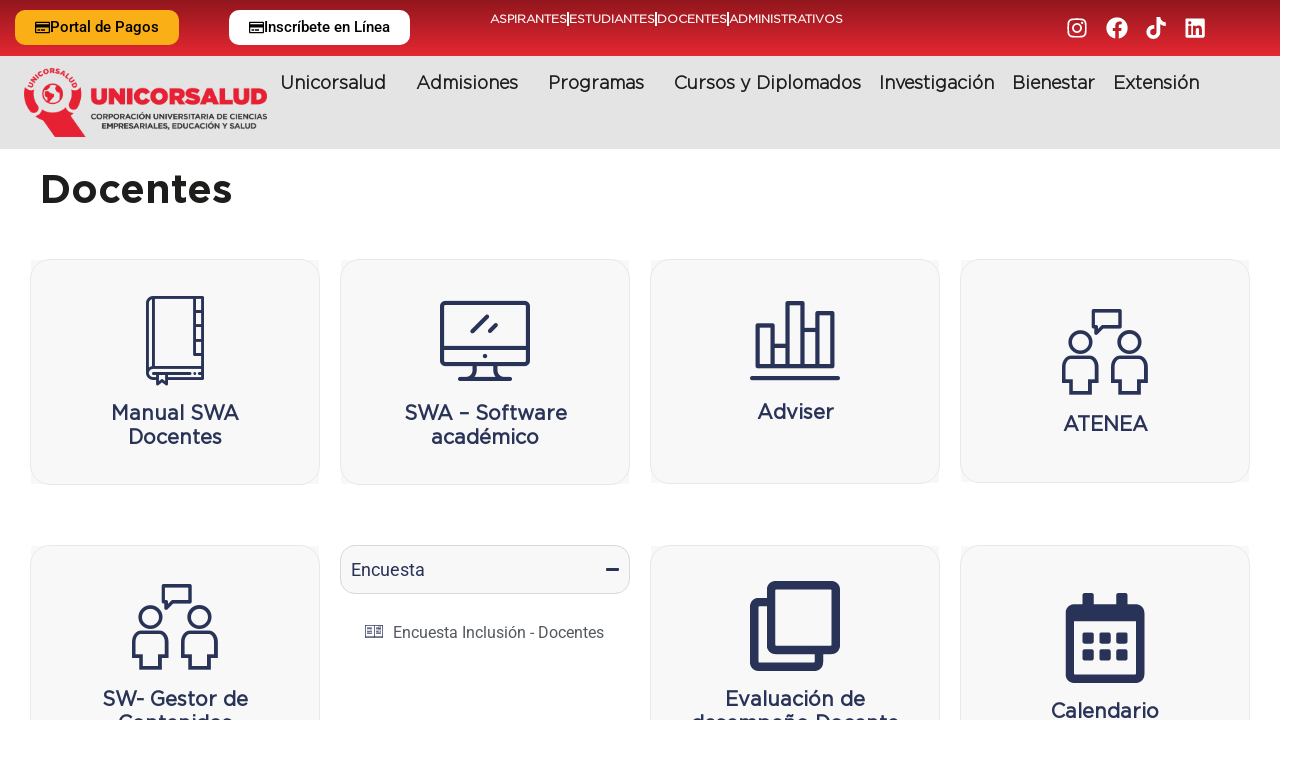

--- FILE ---
content_type: text/html; charset=UTF-8
request_url: https://unicorsalud.edu.co/docentes/
body_size: 47061
content:
<!doctype html>
<html lang="es-CO">
<head>
	<meta charset="UTF-8">
	<meta name="viewport" content="width=device-width, initial-scale=1">
	<link rel="profile" href="https://gmpg.org/xfn/11">
	<meta name='robots' content='index, follow, max-image-preview:large, max-snippet:-1, max-video-preview:-1' />

	<!-- This site is optimized with the Yoast SEO plugin v26.5 - https://yoast.com/wordpress/plugins/seo/ -->
	<title>Docentes - Unicorsalud - Corporación universitaria de Ciencias Empresariales, Educación y Salud</title>
	<link rel="canonical" href="https://unicorsalud.edu.co/docentes/" />
	<meta property="og:locale" content="es_ES" />
	<meta property="og:type" content="article" />
	<meta property="og:title" content="Docentes - Unicorsalud - Corporación universitaria de Ciencias Empresariales, Educación y Salud" />
	<meta property="og:description" content="Docentes Docentes Manual SWA Docentes SWA – Software académico Adviser ATENEA SW- Gestor de Contenidos Academicos Encuesta Encuesta Inclusión &#8211; Docentes Encuesta Inclusión &#8211; Docentes Evaluación de desempeño Docente Calendario Academico Biblioteca LIBRARY MANAGER Consulta Catalogo Institucional &#8211; LM Manual usuario Library Plataforma Digital E-Books7-24 Catalogo Maestro ebooks 7-24 LIBRARY MANAGER Consulta Catalogo Institucional &#8211; [&hellip;]" />
	<meta property="og:url" content="https://unicorsalud.edu.co/docentes/" />
	<meta property="og:site_name" content="Unicorsalud - Corporación universitaria de Ciencias Empresariales, Educación y Salud" />
	<meta property="article:publisher" content="https://www.facebook.com/unicorsalud" />
	<meta property="article:modified_time" content="2025-05-18T13:14:00+00:00" />
	<meta property="og:image" content="https://unicorsalud.edu.co/wp-content/uploads/2025/02/LOGO_SEO_1.jpg" />
	<meta property="og:image:width" content="1200" />
	<meta property="og:image:height" content="675" />
	<meta property="og:image:type" content="image/jpeg" />
	<meta name="twitter:card" content="summary_large_image" />
	<meta name="twitter:label1" content="Tiempo de lectura" />
	<meta name="twitter:data1" content="1 minuto" />
	<script type="application/ld+json" class="yoast-schema-graph">{"@context":"https://schema.org","@graph":[{"@type":"WebPage","@id":"https://unicorsalud.edu.co/docentes/","url":"https://unicorsalud.edu.co/docentes/","name":"Docentes - Unicorsalud - Corporación universitaria de Ciencias Empresariales, Educación y Salud","isPartOf":{"@id":"https://unicorsalud.edu.co/#website"},"datePublished":"2025-02-11T15:04:13+00:00","dateModified":"2025-05-18T13:14:00+00:00","breadcrumb":{"@id":"https://unicorsalud.edu.co/docentes/#breadcrumb"},"inLanguage":"es-CO","potentialAction":[{"@type":"ReadAction","target":["https://unicorsalud.edu.co/docentes/"]}]},{"@type":"BreadcrumbList","@id":"https://unicorsalud.edu.co/docentes/#breadcrumb","itemListElement":[{"@type":"ListItem","position":1,"name":"Inicio","item":"https://unicorsalud.edu.co/"},{"@type":"ListItem","position":2,"name":"Docentes"}]},{"@type":"WebSite","@id":"https://unicorsalud.edu.co/#website","url":"https://unicorsalud.edu.co/","name":"Unicorsalud - Corporación Universitaria de Ciencias Empresariales, Educación y Salud","description":"Haciendo sueños POSIBLES","publisher":{"@id":"https://unicorsalud.edu.co/#organization"},"alternateName":"Corporación Universitaria de Ciencias Empresariales, Educación y Salud","potentialAction":[{"@type":"SearchAction","target":{"@type":"EntryPoint","urlTemplate":"https://unicorsalud.edu.co/?s={search_term_string}"},"query-input":{"@type":"PropertyValueSpecification","valueRequired":true,"valueName":"search_term_string"}}],"inLanguage":"es-CO"},{"@type":"Organization","@id":"https://unicorsalud.edu.co/#organization","name":"Unicorsalud - Corporación universitaria de Ciencias Empresariales, Educación y Salud","alternateName":"Unicorsalud - Corporación universitaria de Ciencias Empresariales, Educación y Salud","url":"https://unicorsalud.edu.co/","logo":{"@type":"ImageObject","inLanguage":"es-CO","@id":"https://unicorsalud.edu.co/#/schema/logo/image/","url":"https://unicorsalud.edu.co/wp-content/uploads/2025/02/LOGO_SEO_2.jpg","contentUrl":"https://unicorsalud.edu.co/wp-content/uploads/2025/02/LOGO_SEO_2.jpg","width":696,"height":696,"caption":"Unicorsalud - Corporación universitaria de Ciencias Empresariales, Educación y Salud"},"image":{"@id":"https://unicorsalud.edu.co/#/schema/logo/image/"},"sameAs":["https://www.facebook.com/unicorsalud","https://www.instagram.com/uni_corsalud/"]}]}</script>
	<!-- / Yoast SEO plugin. -->


<link rel="alternate" type="application/rss+xml" title="Unicorsalud - Corporación universitaria de Ciencias Empresariales, Educación y Salud &raquo; Feed" href="https://unicorsalud.edu.co/feed/" />
<link rel="alternate" type="application/rss+xml" title="Unicorsalud - Corporación universitaria de Ciencias Empresariales, Educación y Salud &raquo; RSS de los comentarios" href="https://unicorsalud.edu.co/comments/feed/" />
<link rel="alternate" title="oEmbed (JSON)" type="application/json+oembed" href="https://unicorsalud.edu.co/wp-json/oembed/1.0/embed?url=https%3A%2F%2Funicorsalud.edu.co%2Fdocentes%2F" />
<link rel="alternate" title="oEmbed (XML)" type="text/xml+oembed" href="https://unicorsalud.edu.co/wp-json/oembed/1.0/embed?url=https%3A%2F%2Funicorsalud.edu.co%2Fdocentes%2F&#038;format=xml" />
<style id='wp-img-auto-sizes-contain-inline-css'>
img:is([sizes=auto i],[sizes^="auto," i]){contain-intrinsic-size:3000px 1500px}
/*# sourceURL=wp-img-auto-sizes-contain-inline-css */
</style>
<style id='cf-frontend-style-inline-css'>
@font-face {
	font-family: 'Gotham-Book';
	font-style: normal;
	font-weight: 400;
	src: url('https://unicorsalud.edu.co/wp-content/uploads/2024/11/Gotham-Book.ttf') format('truetype');
}
@font-face {
	font-family: 'Gotham-Light';
	font-style: normal;
	font-weight: 400;
	src: url('https://unicorsalud.edu.co/wp-content/uploads/2024/10/Gotham-Light.ttf') format('truetype');
}
@font-face {
	font-family: 'Gotham-Bold';
	font-style: normal;
	font-weight: 400;
	src: url('https://unicorsalud.edu.co/wp-content/uploads/2024/10/Gotham-Bold.ttf') format('truetype');
}
@font-face {
	font-family: 'gotham-black-regular';
	font-style: normal;
	font-weight: 400;
	src: url('https://unicorsalud.edu.co/wp-content/uploads/2024/10/gotham-black-regular.ttf') format('truetype');
}
/*# sourceURL=cf-frontend-style-inline-css */
</style>
<style id='wp-emoji-styles-inline-css'>

	img.wp-smiley, img.emoji {
		display: inline !important;
		border: none !important;
		box-shadow: none !important;
		height: 1em !important;
		width: 1em !important;
		margin: 0 0.07em !important;
		vertical-align: -0.1em !important;
		background: none !important;
		padding: 0 !important;
	}
/*# sourceURL=wp-emoji-styles-inline-css */
</style>
<style id='global-styles-inline-css'>
:root{--wp--preset--aspect-ratio--square: 1;--wp--preset--aspect-ratio--4-3: 4/3;--wp--preset--aspect-ratio--3-4: 3/4;--wp--preset--aspect-ratio--3-2: 3/2;--wp--preset--aspect-ratio--2-3: 2/3;--wp--preset--aspect-ratio--16-9: 16/9;--wp--preset--aspect-ratio--9-16: 9/16;--wp--preset--color--black: #000000;--wp--preset--color--cyan-bluish-gray: #abb8c3;--wp--preset--color--white: #ffffff;--wp--preset--color--pale-pink: #f78da7;--wp--preset--color--vivid-red: #cf2e2e;--wp--preset--color--luminous-vivid-orange: #ff6900;--wp--preset--color--luminous-vivid-amber: #fcb900;--wp--preset--color--light-green-cyan: #7bdcb5;--wp--preset--color--vivid-green-cyan: #00d084;--wp--preset--color--pale-cyan-blue: #8ed1fc;--wp--preset--color--vivid-cyan-blue: #0693e3;--wp--preset--color--vivid-purple: #9b51e0;--wp--preset--gradient--vivid-cyan-blue-to-vivid-purple: linear-gradient(135deg,rgb(6,147,227) 0%,rgb(155,81,224) 100%);--wp--preset--gradient--light-green-cyan-to-vivid-green-cyan: linear-gradient(135deg,rgb(122,220,180) 0%,rgb(0,208,130) 100%);--wp--preset--gradient--luminous-vivid-amber-to-luminous-vivid-orange: linear-gradient(135deg,rgb(252,185,0) 0%,rgb(255,105,0) 100%);--wp--preset--gradient--luminous-vivid-orange-to-vivid-red: linear-gradient(135deg,rgb(255,105,0) 0%,rgb(207,46,46) 100%);--wp--preset--gradient--very-light-gray-to-cyan-bluish-gray: linear-gradient(135deg,rgb(238,238,238) 0%,rgb(169,184,195) 100%);--wp--preset--gradient--cool-to-warm-spectrum: linear-gradient(135deg,rgb(74,234,220) 0%,rgb(151,120,209) 20%,rgb(207,42,186) 40%,rgb(238,44,130) 60%,rgb(251,105,98) 80%,rgb(254,248,76) 100%);--wp--preset--gradient--blush-light-purple: linear-gradient(135deg,rgb(255,206,236) 0%,rgb(152,150,240) 100%);--wp--preset--gradient--blush-bordeaux: linear-gradient(135deg,rgb(254,205,165) 0%,rgb(254,45,45) 50%,rgb(107,0,62) 100%);--wp--preset--gradient--luminous-dusk: linear-gradient(135deg,rgb(255,203,112) 0%,rgb(199,81,192) 50%,rgb(65,88,208) 100%);--wp--preset--gradient--pale-ocean: linear-gradient(135deg,rgb(255,245,203) 0%,rgb(182,227,212) 50%,rgb(51,167,181) 100%);--wp--preset--gradient--electric-grass: linear-gradient(135deg,rgb(202,248,128) 0%,rgb(113,206,126) 100%);--wp--preset--gradient--midnight: linear-gradient(135deg,rgb(2,3,129) 0%,rgb(40,116,252) 100%);--wp--preset--font-size--small: 13px;--wp--preset--font-size--medium: 20px;--wp--preset--font-size--large: 36px;--wp--preset--font-size--x-large: 42px;--wp--preset--spacing--20: 0.44rem;--wp--preset--spacing--30: 0.67rem;--wp--preset--spacing--40: 1rem;--wp--preset--spacing--50: 1.5rem;--wp--preset--spacing--60: 2.25rem;--wp--preset--spacing--70: 3.38rem;--wp--preset--spacing--80: 5.06rem;--wp--preset--shadow--natural: 6px 6px 9px rgba(0, 0, 0, 0.2);--wp--preset--shadow--deep: 12px 12px 50px rgba(0, 0, 0, 0.4);--wp--preset--shadow--sharp: 6px 6px 0px rgba(0, 0, 0, 0.2);--wp--preset--shadow--outlined: 6px 6px 0px -3px rgb(255, 255, 255), 6px 6px rgb(0, 0, 0);--wp--preset--shadow--crisp: 6px 6px 0px rgb(0, 0, 0);}:root { --wp--style--global--content-size: 800px;--wp--style--global--wide-size: 1200px; }:where(body) { margin: 0; }.wp-site-blocks > .alignleft { float: left; margin-right: 2em; }.wp-site-blocks > .alignright { float: right; margin-left: 2em; }.wp-site-blocks > .aligncenter { justify-content: center; margin-left: auto; margin-right: auto; }:where(.wp-site-blocks) > * { margin-block-start: 24px; margin-block-end: 0; }:where(.wp-site-blocks) > :first-child { margin-block-start: 0; }:where(.wp-site-blocks) > :last-child { margin-block-end: 0; }:root { --wp--style--block-gap: 24px; }:root :where(.is-layout-flow) > :first-child{margin-block-start: 0;}:root :where(.is-layout-flow) > :last-child{margin-block-end: 0;}:root :where(.is-layout-flow) > *{margin-block-start: 24px;margin-block-end: 0;}:root :where(.is-layout-constrained) > :first-child{margin-block-start: 0;}:root :where(.is-layout-constrained) > :last-child{margin-block-end: 0;}:root :where(.is-layout-constrained) > *{margin-block-start: 24px;margin-block-end: 0;}:root :where(.is-layout-flex){gap: 24px;}:root :where(.is-layout-grid){gap: 24px;}.is-layout-flow > .alignleft{float: left;margin-inline-start: 0;margin-inline-end: 2em;}.is-layout-flow > .alignright{float: right;margin-inline-start: 2em;margin-inline-end: 0;}.is-layout-flow > .aligncenter{margin-left: auto !important;margin-right: auto !important;}.is-layout-constrained > .alignleft{float: left;margin-inline-start: 0;margin-inline-end: 2em;}.is-layout-constrained > .alignright{float: right;margin-inline-start: 2em;margin-inline-end: 0;}.is-layout-constrained > .aligncenter{margin-left: auto !important;margin-right: auto !important;}.is-layout-constrained > :where(:not(.alignleft):not(.alignright):not(.alignfull)){max-width: var(--wp--style--global--content-size);margin-left: auto !important;margin-right: auto !important;}.is-layout-constrained > .alignwide{max-width: var(--wp--style--global--wide-size);}body .is-layout-flex{display: flex;}.is-layout-flex{flex-wrap: wrap;align-items: center;}.is-layout-flex > :is(*, div){margin: 0;}body .is-layout-grid{display: grid;}.is-layout-grid > :is(*, div){margin: 0;}body{padding-top: 0px;padding-right: 0px;padding-bottom: 0px;padding-left: 0px;}a:where(:not(.wp-element-button)){text-decoration: underline;}:root :where(.wp-element-button, .wp-block-button__link){background-color: #32373c;border-width: 0;color: #fff;font-family: inherit;font-size: inherit;font-style: inherit;font-weight: inherit;letter-spacing: inherit;line-height: inherit;padding-top: calc(0.667em + 2px);padding-right: calc(1.333em + 2px);padding-bottom: calc(0.667em + 2px);padding-left: calc(1.333em + 2px);text-decoration: none;text-transform: inherit;}.has-black-color{color: var(--wp--preset--color--black) !important;}.has-cyan-bluish-gray-color{color: var(--wp--preset--color--cyan-bluish-gray) !important;}.has-white-color{color: var(--wp--preset--color--white) !important;}.has-pale-pink-color{color: var(--wp--preset--color--pale-pink) !important;}.has-vivid-red-color{color: var(--wp--preset--color--vivid-red) !important;}.has-luminous-vivid-orange-color{color: var(--wp--preset--color--luminous-vivid-orange) !important;}.has-luminous-vivid-amber-color{color: var(--wp--preset--color--luminous-vivid-amber) !important;}.has-light-green-cyan-color{color: var(--wp--preset--color--light-green-cyan) !important;}.has-vivid-green-cyan-color{color: var(--wp--preset--color--vivid-green-cyan) !important;}.has-pale-cyan-blue-color{color: var(--wp--preset--color--pale-cyan-blue) !important;}.has-vivid-cyan-blue-color{color: var(--wp--preset--color--vivid-cyan-blue) !important;}.has-vivid-purple-color{color: var(--wp--preset--color--vivid-purple) !important;}.has-black-background-color{background-color: var(--wp--preset--color--black) !important;}.has-cyan-bluish-gray-background-color{background-color: var(--wp--preset--color--cyan-bluish-gray) !important;}.has-white-background-color{background-color: var(--wp--preset--color--white) !important;}.has-pale-pink-background-color{background-color: var(--wp--preset--color--pale-pink) !important;}.has-vivid-red-background-color{background-color: var(--wp--preset--color--vivid-red) !important;}.has-luminous-vivid-orange-background-color{background-color: var(--wp--preset--color--luminous-vivid-orange) !important;}.has-luminous-vivid-amber-background-color{background-color: var(--wp--preset--color--luminous-vivid-amber) !important;}.has-light-green-cyan-background-color{background-color: var(--wp--preset--color--light-green-cyan) !important;}.has-vivid-green-cyan-background-color{background-color: var(--wp--preset--color--vivid-green-cyan) !important;}.has-pale-cyan-blue-background-color{background-color: var(--wp--preset--color--pale-cyan-blue) !important;}.has-vivid-cyan-blue-background-color{background-color: var(--wp--preset--color--vivid-cyan-blue) !important;}.has-vivid-purple-background-color{background-color: var(--wp--preset--color--vivid-purple) !important;}.has-black-border-color{border-color: var(--wp--preset--color--black) !important;}.has-cyan-bluish-gray-border-color{border-color: var(--wp--preset--color--cyan-bluish-gray) !important;}.has-white-border-color{border-color: var(--wp--preset--color--white) !important;}.has-pale-pink-border-color{border-color: var(--wp--preset--color--pale-pink) !important;}.has-vivid-red-border-color{border-color: var(--wp--preset--color--vivid-red) !important;}.has-luminous-vivid-orange-border-color{border-color: var(--wp--preset--color--luminous-vivid-orange) !important;}.has-luminous-vivid-amber-border-color{border-color: var(--wp--preset--color--luminous-vivid-amber) !important;}.has-light-green-cyan-border-color{border-color: var(--wp--preset--color--light-green-cyan) !important;}.has-vivid-green-cyan-border-color{border-color: var(--wp--preset--color--vivid-green-cyan) !important;}.has-pale-cyan-blue-border-color{border-color: var(--wp--preset--color--pale-cyan-blue) !important;}.has-vivid-cyan-blue-border-color{border-color: var(--wp--preset--color--vivid-cyan-blue) !important;}.has-vivid-purple-border-color{border-color: var(--wp--preset--color--vivid-purple) !important;}.has-vivid-cyan-blue-to-vivid-purple-gradient-background{background: var(--wp--preset--gradient--vivid-cyan-blue-to-vivid-purple) !important;}.has-light-green-cyan-to-vivid-green-cyan-gradient-background{background: var(--wp--preset--gradient--light-green-cyan-to-vivid-green-cyan) !important;}.has-luminous-vivid-amber-to-luminous-vivid-orange-gradient-background{background: var(--wp--preset--gradient--luminous-vivid-amber-to-luminous-vivid-orange) !important;}.has-luminous-vivid-orange-to-vivid-red-gradient-background{background: var(--wp--preset--gradient--luminous-vivid-orange-to-vivid-red) !important;}.has-very-light-gray-to-cyan-bluish-gray-gradient-background{background: var(--wp--preset--gradient--very-light-gray-to-cyan-bluish-gray) !important;}.has-cool-to-warm-spectrum-gradient-background{background: var(--wp--preset--gradient--cool-to-warm-spectrum) !important;}.has-blush-light-purple-gradient-background{background: var(--wp--preset--gradient--blush-light-purple) !important;}.has-blush-bordeaux-gradient-background{background: var(--wp--preset--gradient--blush-bordeaux) !important;}.has-luminous-dusk-gradient-background{background: var(--wp--preset--gradient--luminous-dusk) !important;}.has-pale-ocean-gradient-background{background: var(--wp--preset--gradient--pale-ocean) !important;}.has-electric-grass-gradient-background{background: var(--wp--preset--gradient--electric-grass) !important;}.has-midnight-gradient-background{background: var(--wp--preset--gradient--midnight) !important;}.has-small-font-size{font-size: var(--wp--preset--font-size--small) !important;}.has-medium-font-size{font-size: var(--wp--preset--font-size--medium) !important;}.has-large-font-size{font-size: var(--wp--preset--font-size--large) !important;}.has-x-large-font-size{font-size: var(--wp--preset--font-size--x-large) !important;}
:root :where(.wp-block-pullquote){font-size: 1.5em;line-height: 1.6;}
/*# sourceURL=global-styles-inline-css */
</style>
<link rel='stylesheet' id='hello-elementor-css' href='https://unicorsalud.edu.co/wp-content/themes/hello-elementor/style.min.css?ver=3.3.0' media='all' />
<link rel='stylesheet' id='hello-elementor-theme-style-css' href='https://unicorsalud.edu.co/wp-content/themes/hello-elementor/theme.min.css?ver=3.3.0' media='all' />
<link rel='stylesheet' id='hello-elementor-header-footer-css' href='https://unicorsalud.edu.co/wp-content/themes/hello-elementor/header-footer.min.css?ver=3.3.0' media='all' />
<link rel='stylesheet' id='elementor-frontend-css' href='https://unicorsalud.edu.co/wp-content/plugins/elementor/assets/css/frontend.min.css?ver=3.33.4' media='all' />
<link rel='stylesheet' id='elementor-post-6-css' href='https://unicorsalud.edu.co/wp-content/uploads/elementor/css/post-6.css?ver=1765674444' media='all' />
<link rel='stylesheet' id='widget-heading-css' href='https://unicorsalud.edu.co/wp-content/plugins/elementor/assets/css/widget-heading.min.css?ver=3.33.4' media='all' />
<link rel='stylesheet' id='widget-icon-list-css' href='https://unicorsalud.edu.co/wp-content/plugins/elementor/assets/css/widget-icon-list.min.css?ver=3.33.4' media='all' />
<link rel='stylesheet' id='widget-image-css' href='https://unicorsalud.edu.co/wp-content/plugins/elementor/assets/css/widget-image.min.css?ver=3.33.4' media='all' />
<link rel='stylesheet' id='widget-social-icons-css' href='https://unicorsalud.edu.co/wp-content/plugins/elementor/assets/css/widget-social-icons.min.css?ver=3.33.4' media='all' />
<link rel='stylesheet' id='e-apple-webkit-css' href='https://unicorsalud.edu.co/wp-content/plugins/elementor/assets/css/conditionals/apple-webkit.min.css?ver=3.33.4' media='all' />
<link rel='stylesheet' id='widget-spacer-css' href='https://unicorsalud.edu.co/wp-content/plugins/elementor/assets/css/widget-spacer.min.css?ver=3.33.4' media='all' />
<link rel='stylesheet' id='widget-call-to-action-css' href='https://unicorsalud.edu.co/wp-content/plugins/elementor-pro/assets/css/widget-call-to-action.min.css?ver=3.28.4' media='all' />
<link rel='stylesheet' id='e-transitions-css' href='https://unicorsalud.edu.co/wp-content/plugins/elementor-pro/assets/css/conditionals/transitions.min.css?ver=3.28.4' media='all' />
<link rel='stylesheet' id='widget-nested-accordion-css' href='https://unicorsalud.edu.co/wp-content/plugins/elementor/assets/css/widget-nested-accordion.min.css?ver=3.33.4' media='all' />
<link rel='stylesheet' id='elementor-post-3358-css' href='https://unicorsalud.edu.co/wp-content/uploads/elementor/css/post-3358.css?ver=1765676821' media='all' />
<link rel='stylesheet' id='elementor-post-86-css' href='https://unicorsalud.edu.co/wp-content/uploads/elementor/css/post-86.css?ver=1765674445' media='all' />
<link rel='stylesheet' id='elementor-post-111-css' href='https://unicorsalud.edu.co/wp-content/uploads/elementor/css/post-111.css?ver=1765674445' media='all' />
<style id='posts-table-pro-head-inline-css'>
table.posts-data-table { visibility: hidden; }
/*# sourceURL=posts-table-pro-head-inline-css */
</style>
<link rel='stylesheet' id='ekit-widget-styles-css' href='https://unicorsalud.edu.co/wp-content/plugins/elementskit-lite/widgets/init/assets/css/widget-styles.css?ver=3.7.7' media='all' />
<link rel='stylesheet' id='ekit-responsive-css' href='https://unicorsalud.edu.co/wp-content/plugins/elementskit-lite/widgets/init/assets/css/responsive.css?ver=3.7.7' media='all' />
<link rel='stylesheet' id='elementor-gf-local-roboto-css' href='https://unicorsalud.edu.co/wp-content/uploads/elementor/google-fonts/css/roboto.css?ver=1742681661' media='all' />
<link rel='stylesheet' id='elementor-gf-local-robotoslab-css' href='https://unicorsalud.edu.co/wp-content/uploads/elementor/google-fonts/css/robotoslab.css?ver=1742681664' media='all' />
<link rel='stylesheet' id='elementor-icons-ekiticons-css' href='https://unicorsalud.edu.co/wp-content/plugins/elementskit-lite/modules/elementskit-icon-pack/assets/css/ekiticons.css?ver=3.7.7' media='all' />
<script src="https://unicorsalud.edu.co/wp-includes/js/jquery/jquery.min.js?ver=3.7.1" id="jquery-core-js"></script>
<script src="https://unicorsalud.edu.co/wp-includes/js/jquery/jquery-migrate.min.js?ver=3.4.1" id="jquery-migrate-js"></script>
<link rel="https://api.w.org/" href="https://unicorsalud.edu.co/wp-json/" /><link rel="alternate" title="JSON" type="application/json" href="https://unicorsalud.edu.co/wp-json/wp/v2/pages/3358" /><link rel="EditURI" type="application/rsd+xml" title="RSD" href="https://unicorsalud.edu.co/xmlrpc.php?rsd" />
<meta name="generator" content="WordPress 6.9" />
<link rel='shortlink' href='https://unicorsalud.edu.co/?p=3358' />
<meta name="generator" content="Elementor 3.33.4; features: e_font_icon_svg, additional_custom_breakpoints; settings: css_print_method-external, google_font-enabled, font_display-swap">
			<style>
				.e-con.e-parent:nth-of-type(n+4):not(.e-lazyloaded):not(.e-no-lazyload),
				.e-con.e-parent:nth-of-type(n+4):not(.e-lazyloaded):not(.e-no-lazyload) * {
					background-image: none !important;
				}
				@media screen and (max-height: 1024px) {
					.e-con.e-parent:nth-of-type(n+3):not(.e-lazyloaded):not(.e-no-lazyload),
					.e-con.e-parent:nth-of-type(n+3):not(.e-lazyloaded):not(.e-no-lazyload) * {
						background-image: none !important;
					}
				}
				@media screen and (max-height: 640px) {
					.e-con.e-parent:nth-of-type(n+2):not(.e-lazyloaded):not(.e-no-lazyload),
					.e-con.e-parent:nth-of-type(n+2):not(.e-lazyloaded):not(.e-no-lazyload) * {
						background-image: none !important;
					}
				}
			</style>
			<link rel="icon" href="https://unicorsalud.edu.co/wp-content/uploads/2024/10/cropped-logo_unicorsalud-32x32.png" sizes="32x32" />
<link rel="icon" href="https://unicorsalud.edu.co/wp-content/uploads/2024/10/cropped-logo_unicorsalud-192x192.png" sizes="192x192" />
<link rel="apple-touch-icon" href="https://unicorsalud.edu.co/wp-content/uploads/2024/10/cropped-logo_unicorsalud-180x180.png" />
<meta name="msapplication-TileImage" content="https://unicorsalud.edu.co/wp-content/uploads/2024/10/cropped-logo_unicorsalud-270x270.png" />
		<style id="wp-custom-css">
			html,
body{
width:100%;
overflow-x:hidden;
}		</style>
		</head>
<body class="wp-singular page-template-default page page-id-3358 wp-embed-responsive wp-theme-hello-elementor theme-default elementor-default elementor-kit-6 elementor-page elementor-page-3358">


<a class="skip-link screen-reader-text" href="#content">Saltar al contenido</a>

		<div data-elementor-type="header" data-elementor-id="86" class="elementor elementor-86 elementor-location-header" data-elementor-post-type="elementor_library">
			<div class="elementor-element elementor-element-14bf401 elementor-hidden-desktop elementor-hidden-tablet e-flex e-con-boxed e-con e-parent" data-id="14bf401" data-element_type="container" data-settings="{&quot;background_background&quot;:&quot;gradient&quot;}">
					<div class="e-con-inner">
		<div class="elementor-element elementor-element-0319731 e-con-full e-flex e-con e-child" data-id="0319731" data-element_type="container">
				<div class="elementor-element elementor-element-58003c9 elementor-align-left elementor-widget__width-inherit elementor-widget elementor-widget-button" data-id="58003c9" data-element_type="widget" data-widget_type="button.default">
				<div class="elementor-widget-container">
									<div class="elementor-button-wrapper">
					<a class="elementor-button elementor-button-link elementor-size-sm" href="https://unicorsalud.edu.co/portal-de-pagos-institucional/">
						<span class="elementor-button-content-wrapper">
						<span class="elementor-button-icon">
				<svg aria-hidden="true" class="e-font-icon-svg e-far-credit-card" viewBox="0 0 576 512" xmlns="http://www.w3.org/2000/svg"><path d="M527.9 32H48.1C21.5 32 0 53.5 0 80v352c0 26.5 21.5 48 48.1 48h479.8c26.6 0 48.1-21.5 48.1-48V80c0-26.5-21.5-48-48.1-48zM54.1 80h467.8c3.3 0 6 2.7 6 6v42H48.1V86c0-3.3 2.7-6 6-6zm467.8 352H54.1c-3.3 0-6-2.7-6-6V256h479.8v170c0 3.3-2.7 6-6 6zM192 332v40c0 6.6-5.4 12-12 12h-72c-6.6 0-12-5.4-12-12v-40c0-6.6 5.4-12 12-12h72c6.6 0 12 5.4 12 12zm192 0v40c0 6.6-5.4 12-12 12H236c-6.6 0-12-5.4-12-12v-40c0-6.6 5.4-12 12-12h136c6.6 0 12 5.4 12 12z"></path></svg>			</span>
									<span class="elementor-button-text">Portal de Pagos</span>
					</span>
					</a>
				</div>
								</div>
				</div>
				<div class="elementor-element elementor-element-77364c5 elementor-align-left elementor-widget__width-inherit elementor-widget elementor-widget-button" data-id="77364c5" data-element_type="widget" data-widget_type="button.default">
				<div class="elementor-widget-container">
									<div class="elementor-button-wrapper">
					<a class="elementor-button elementor-button-link elementor-size-sm" href="http://34.173.36.201/swa/servlet/swa.admision.FormularioInteresadoHTML?action=init" target="_blank">
						<span class="elementor-button-content-wrapper">
						<span class="elementor-button-icon">
				<svg aria-hidden="true" class="e-font-icon-svg e-far-credit-card" viewBox="0 0 576 512" xmlns="http://www.w3.org/2000/svg"><path d="M527.9 32H48.1C21.5 32 0 53.5 0 80v352c0 26.5 21.5 48 48.1 48h479.8c26.6 0 48.1-21.5 48.1-48V80c0-26.5-21.5-48-48.1-48zM54.1 80h467.8c3.3 0 6 2.7 6 6v42H48.1V86c0-3.3 2.7-6 6-6zm467.8 352H54.1c-3.3 0-6-2.7-6-6V256h479.8v170c0 3.3-2.7 6-6 6zM192 332v40c0 6.6-5.4 12-12 12h-72c-6.6 0-12-5.4-12-12v-40c0-6.6 5.4-12 12-12h72c6.6 0 12 5.4 12 12zm192 0v40c0 6.6-5.4 12-12 12H236c-6.6 0-12-5.4-12-12v-40c0-6.6 5.4-12 12-12h136c6.6 0 12 5.4 12 12z"></path></svg>			</span>
									<span class="elementor-button-text">Inscríbete en Línea</span>
					</span>
					</a>
				</div>
								</div>
				</div>
				</div>
		<div class="elementor-element elementor-element-706894b e-con-full e-flex e-con e-child" data-id="706894b" data-element_type="container">
				<div class="elementor-element elementor-element-8dc0811 elementor-widget elementor-widget-heading" data-id="8dc0811" data-element_type="widget" data-widget_type="heading.default">
				<div class="elementor-widget-container">
					<h2 class="elementor-heading-title elementor-size-default">Ingresar como</h2>				</div>
				</div>
				<div class="elementor-element elementor-element-05fec5f elementor-mobile-align-right elementor-list-item-link-full_width elementor-widget elementor-widget-icon-list" data-id="05fec5f" data-element_type="widget" data-widget_type="icon-list.default">
				<div class="elementor-widget-container">
							<ul class="elementor-icon-list-items">
							<li class="elementor-icon-list-item">
											<a href="https://unicorsalud.edu.co/aspirantes/">

											<span class="elementor-icon-list-text">ASPIRANTES</span>
											</a>
									</li>
								<li class="elementor-icon-list-item">
											<a href="https://unicorsalud.edu.co/estudiantes/">

											<span class="elementor-icon-list-text">ESTUDIANTES</span>
											</a>
									</li>
								<li class="elementor-icon-list-item">
											<a href="https://unicorsalud.edu.co/docentes/">

											<span class="elementor-icon-list-text">DOCENTES</span>
											</a>
									</li>
								<li class="elementor-icon-list-item">
											<a href="https://unicorsalud.edu.co/administrativos/">

											<span class="elementor-icon-list-text">ADMINISTRATIVOS</span>
											</a>
									</li>
						</ul>
						</div>
				</div>
				</div>
					</div>
				</div>
		<div class="elementor-element elementor-element-decb262 e-con-full elementor-hidden-desktop elementor-hidden-tablet e-flex e-con e-parent" data-id="decb262" data-element_type="container" data-settings="{&quot;background_background&quot;:&quot;classic&quot;}">
		<div class="elementor-element elementor-element-b738d63 e-con-full e-flex e-con e-child" data-id="b738d63" data-element_type="container">
				<div class="elementor-element elementor-element-85b1bbd elementor-widget elementor-widget-image" data-id="85b1bbd" data-element_type="widget" data-widget_type="image.default">
				<div class="elementor-widget-container">
																<a href="https://unicorsalud.edu.co/">
							<img width="1367" height="392" src="https://unicorsalud.edu.co/wp-content/uploads/2024/10/logo_unicorsalud.png" class="attachment-full size-full wp-image-28" alt="" srcset="https://unicorsalud.edu.co/wp-content/uploads/2024/10/logo_unicorsalud.png 1367w, https://unicorsalud.edu.co/wp-content/uploads/2024/10/logo_unicorsalud-300x86.png 300w, https://unicorsalud.edu.co/wp-content/uploads/2024/10/logo_unicorsalud-1024x294.png 1024w, https://unicorsalud.edu.co/wp-content/uploads/2024/10/logo_unicorsalud-768x220.png 768w" sizes="(max-width: 1367px) 100vw, 1367px" />								</a>
															</div>
				</div>
				</div>
		<div class="elementor-element elementor-element-5c397ed e-con-full e-flex e-con e-child" data-id="5c397ed" data-element_type="container">
				<div class="elementor-element elementor-element-af3c86e elementor-widget elementor-widget-ekit-nav-menu" data-id="af3c86e" data-element_type="widget" data-widget_type="ekit-nav-menu.default">
				<div class="elementor-widget-container">
							<nav class="ekit-wid-con ekit_menu_responsive_tablet" 
			data-hamburger-icon="fas fa-bars" 
			data-hamburger-icon-type="icon" 
			data-responsive-breakpoint="1024">
			            <button class="elementskit-menu-hamburger elementskit-menu-toggler"  type="button" aria-label="hamburger-icon">
                <svg aria-hidden="true" class="ekit-menu-icon e-font-icon-svg e-fas-bars" viewBox="0 0 448 512" xmlns="http://www.w3.org/2000/svg"><path d="M16 132h416c8.837 0 16-7.163 16-16V76c0-8.837-7.163-16-16-16H16C7.163 60 0 67.163 0 76v40c0 8.837 7.163 16 16 16zm0 160h416c8.837 0 16-7.163 16-16v-40c0-8.837-7.163-16-16-16H16c-8.837 0-16 7.163-16 16v40c0 8.837 7.163 16 16 16zm0 160h416c8.837 0 16-7.163 16-16v-40c0-8.837-7.163-16-16-16H16c-8.837 0-16 7.163-16 16v40c0 8.837 7.163 16 16 16z"></path></svg>            </button>
            <div id="ekit-megamenu-menu-original" class="elementskit-menu-container elementskit-menu-offcanvas-elements elementskit-navbar-nav-default ekit-nav-menu-one-page-no ekit-nav-dropdown-hover"><ul id="menu-menu-original" class="elementskit-navbar-nav elementskit-menu-po-left submenu-click-on-icon"><li id="menu-item-42" class="menu-item menu-item-type-custom menu-item-object-custom menu-item-has-children menu-item-42 nav-item elementskit-dropdown-has relative_position elementskit-dropdown-menu-default_width elementskit-mobile-builder-content" data-vertical-menu=750px><a href="#" class="ekit-menu-nav-link ekit-menu-dropdown-toggle">Unicorsalud<i aria-hidden="true" class="icon icon-down-arrow1 elementskit-submenu-indicator"></i></a>
<ul class="elementskit-dropdown elementskit-submenu-panel">
	<li id="menu-item-1048" class="menu-item menu-item-type-post_type menu-item-object-page menu-item-1048 nav-item elementskit-mobile-builder-content" data-vertical-menu=750px><a href="https://unicorsalud.edu.co/bienvenida/" class=" dropdown-item">Conócenos</a>	<li id="menu-item-1159" class="menu-item menu-item-type-post_type menu-item-object-page menu-item-1159 nav-item elementskit-mobile-builder-content" data-vertical-menu=750px><a href="https://unicorsalud.edu.co/normativa-institucional/" class=" dropdown-item">Normativa institucional</a>	<li id="menu-item-3822" class="menu-item menu-item-type-post_type menu-item-object-page menu-item-3822 nav-item elementskit-mobile-builder-content" data-vertical-menu=750px><a href="https://unicorsalud.edu.co/sgi/" class=" dropdown-item">Sistemas de Gestión</a>	<li id="menu-item-1126" class="menu-item menu-item-type-post_type menu-item-object-page menu-item-1126 nav-item elementskit-mobile-builder-content" data-vertical-menu=750px><a href="https://unicorsalud.edu.co/organigrama/" class=" dropdown-item">Organigrama</a>	<li id="menu-item-1127" class="menu-item menu-item-type-post_type menu-item-object-page menu-item-1127 nav-item elementskit-mobile-builder-content" data-vertical-menu=750px><a href="https://unicorsalud.edu.co/docs/" class=" dropdown-item">Documentos</a>	<li id="menu-item-1137" class="menu-item menu-item-type-post_type menu-item-object-page menu-item-1137 nav-item elementskit-mobile-builder-content" data-vertical-menu=750px><a href="https://unicorsalud.edu.co/nuestros-administrativos/" class=" dropdown-item">Nuestros administrativos</a>	<li id="menu-item-3117" class="menu-item menu-item-type-post_type menu-item-object-page menu-item-3117 nav-item elementskit-mobile-builder-content" data-vertical-menu=750px><a href="https://unicorsalud.edu.co/planeacion/" class=" dropdown-item">Planeación</a></ul>
</li>
<li id="menu-item-555" class="menu-item menu-item-type-post_type menu-item-object-page menu-item-has-children menu-item-555 nav-item elementskit-dropdown-has relative_position elementskit-dropdown-menu-default_width elementskit-mobile-builder-content" data-vertical-menu=750px><a href="https://unicorsalud.edu.co/admisiones/" class="ekit-menu-nav-link ekit-menu-dropdown-toggle">Admisiones<i aria-hidden="true" class="icon icon-down-arrow1 elementskit-submenu-indicator"></i></a>
<ul class="elementskit-dropdown elementskit-submenu-panel">
	<li id="menu-item-556" class="menu-item menu-item-type-post_type menu-item-object-page menu-item-556 nav-item elementskit-mobile-builder-content" data-vertical-menu=750px><a href="https://unicorsalud.edu.co/inscripciones/" class=" dropdown-item">Inscripciones</a>	<li id="menu-item-662" class="menu-item menu-item-type-post_type menu-item-object-page menu-item-662 nav-item elementskit-mobile-builder-content" data-vertical-menu=750px><a href="https://unicorsalud.edu.co/lista-de-admitidos/" class=" dropdown-item">Listado de Admitidos</a>	<li id="menu-item-2387" class="menu-item menu-item-type-custom menu-item-object-custom menu-item-2387 nav-item elementskit-mobile-builder-content" data-vertical-menu=750px><a target="_blank" href="https://unicorsalud.edu.co/wp-content/uploads/2025/12/ACUERDO-007-CONSEJO-DIRECTIVO-8-DE-OCTUBRE-DE-2025-1.pdf" class=" dropdown-item">Calendario Académico</a>	<li id="menu-item-663" class="menu-item menu-item-type-post_type menu-item-object-page menu-item-663 nav-item elementskit-mobile-builder-content" data-vertical-menu=750px><a href="https://unicorsalud.edu.co/horarios/" class=" dropdown-item">Horarios</a>	<li id="menu-item-1047" class="menu-item menu-item-type-post_type menu-item-object-page menu-item-1047 nav-item elementskit-mobile-builder-content" data-vertical-menu=750px><a href="https://unicorsalud.edu.co/solicitud-de-certificados/" class=" dropdown-item">Solicitud de Certificados</a>	<li id="menu-item-250" class="menu-item menu-item-type-custom menu-item-object-custom menu-item-250 nav-item elementskit-mobile-builder-content" data-vertical-menu=750px><a target="_blank" href="https://unicorsalud.edu.co/wp-content/uploads/2025/12/ACUERDO-008-DE-2025-CONSEJO-DIRECTIVO-APRUEBA-VALOR-MATRICULA-Y-OTROS-CONCEPTOS-PECUNIARIOS-VIGENCIA-2026-15-DICIEMBRE-2025.pdf" class=" dropdown-item">Derechos Pecuniarios</a>	<li id="menu-item-3144" class="menu-item menu-item-type-post_type menu-item-object-page menu-item-3144 nav-item elementskit-mobile-builder-content" data-vertical-menu=750px><a href="https://unicorsalud.edu.co/plan-semilla/" class=" dropdown-item">Plan Semilla</a></ul>
</li>
<li id="menu-item-44" class="menu-item menu-item-type-custom menu-item-object-custom menu-item-has-children menu-item-44 nav-item elementskit-dropdown-has relative_position elementskit-dropdown-menu-default_width elementskit-mobile-builder-content" data-vertical-menu=750px><a href="#" class="ekit-menu-nav-link ekit-menu-dropdown-toggle">Programas<i aria-hidden="true" class="icon icon-down-arrow1 elementskit-submenu-indicator"></i></a>
<ul class="elementskit-dropdown elementskit-submenu-panel">
	<li id="menu-item-1772" class="menu-item menu-item-type-custom menu-item-object-custom menu-item-has-children menu-item-1772 nav-item elementskit-dropdown-has relative_position elementskit-dropdown-menu-default_width elementskit-mobile-builder-content" data-vertical-menu=750px><a href="#" class=" dropdown-item">Técnicos<i aria-hidden="true" class="icon icon-down-arrow1 elementskit-submenu-indicator"></i></a>
	<ul class="elementskit-dropdown elementskit-submenu-panel">
		<li id="menu-item-1773" class="menu-item menu-item-type-post_type menu-item-object-page menu-item-1773 nav-item elementskit-mobile-builder-content" data-vertical-menu=750px><a href="https://unicorsalud.edu.co/tecnico-laboral-asistente-en-saneamiento-ambiental/" class=" dropdown-item">Técnico Laboral Asistente en Saneamiento Ambiental</a>		<li id="menu-item-1774" class="menu-item menu-item-type-post_type menu-item-object-page menu-item-1774 nav-item elementskit-mobile-builder-content" data-vertical-menu=750px><a href="https://unicorsalud.edu.co/tecnico-laboral-en-auxiliar-de-bodega-y-almacen/" class=" dropdown-item">Técnico Laboral en Auxiliar de  Bodega y Almacén</a>		<li id="menu-item-1775" class="menu-item menu-item-type-post_type menu-item-object-page menu-item-1775 nav-item elementskit-mobile-builder-content" data-vertical-menu=750px><a href="https://unicorsalud.edu.co/tecnico-laboral-en-auxiliar-administrativo/" class=" dropdown-item">Técnico Laboral en Auxiliar Administrativo</a>		<li id="menu-item-3510" class="menu-item menu-item-type-post_type menu-item-object-page menu-item-3510 nav-item elementskit-mobile-builder-content" data-vertical-menu=750px><a href="https://unicorsalud.edu.co/conocimientos-academicos-en-ingles/" class=" dropdown-item">Conocimientos Académicos en Inglés</a>	</ul>
	<li id="menu-item-1593" class="menu-item menu-item-type-custom menu-item-object-custom menu-item-has-children menu-item-1593 nav-item elementskit-dropdown-has relative_position elementskit-dropdown-menu-default_width elementskit-mobile-builder-content" data-vertical-menu=750px><a href="#" class=" dropdown-item">Pregrados<i aria-hidden="true" class="icon icon-down-arrow1 elementskit-submenu-indicator"></i></a>
	<ul class="elementskit-dropdown elementskit-submenu-panel">
		<li id="menu-item-755" class="menu-item menu-item-type-post_type menu-item-object-page menu-item-755 nav-item elementskit-mobile-builder-content" data-vertical-menu=750px><a href="https://unicorsalud.edu.co/tecnologia-radiologia-imagenes-diagnosticas/" class=" dropdown-item">Tecnología en Radiología e Imágenes Diagnósticas</a>		<li id="menu-item-1588" class="menu-item menu-item-type-post_type menu-item-object-page menu-item-1588 nav-item elementskit-mobile-builder-content" data-vertical-menu=750px><a href="https://unicorsalud.edu.co/profesional-sst-monteria/" class=" dropdown-item">Profesional en Seguridad y Salud en el Trabajo</a>		<li id="menu-item-1589" class="menu-item menu-item-type-post_type menu-item-object-page menu-item-1589 nav-item elementskit-mobile-builder-content" data-vertical-menu=750px><a href="https://unicorsalud.edu.co/profesional-ingenieria-industrial/" class=" dropdown-item">Profesional en Ingeniería Industrial</a>		<li id="menu-item-1590" class="menu-item menu-item-type-post_type menu-item-object-page menu-item-1590 nav-item elementskit-mobile-builder-content" data-vertical-menu=750px><a href="https://unicorsalud.edu.co/ingenieria-en-energias-renovables/" class=" dropdown-item">Profesional en Ingeniería en Energías Renovables</a>		<li id="menu-item-1591" class="menu-item menu-item-type-post_type menu-item-object-page menu-item-1591 nav-item elementskit-mobile-builder-content" data-vertical-menu=750px><a href="https://unicorsalud.edu.co/profesional-en-ingenieria-ambiental/" class=" dropdown-item">Profesional en Ingeniería Ambiental</a>		<li id="menu-item-1592" class="menu-item menu-item-type-post_type menu-item-object-page menu-item-1592 nav-item elementskit-mobile-builder-content" data-vertical-menu=750px><a href="https://unicorsalud.edu.co/profesional-en-ingenieria-de-software/" class=" dropdown-item">Profesional en Ingenieria de Software</a>	</ul>
	<li id="menu-item-1594" class="menu-item menu-item-type-custom menu-item-object-custom menu-item-has-children menu-item-1594 nav-item elementskit-dropdown-has relative_position elementskit-dropdown-menu-default_width elementskit-mobile-builder-content" data-vertical-menu=750px><a href="#" class=" dropdown-item">Posgrados<i aria-hidden="true" class="icon icon-down-arrow1 elementskit-submenu-indicator"></i></a>
	<ul class="elementskit-dropdown elementskit-submenu-panel">
		<li id="menu-item-1753" class="menu-item menu-item-type-post_type menu-item-object-page menu-item-1753 nav-item elementskit-mobile-builder-content" data-vertical-menu=750px><a href="https://unicorsalud.edu.co/especializacion-en-higiene-industrial/" class=" dropdown-item">Especialización en Higiene Industrial</a>		<li id="menu-item-1754" class="menu-item menu-item-type-post_type menu-item-object-page menu-item-1754 nav-item elementskit-mobile-builder-content" data-vertical-menu=750px><a href="https://unicorsalud.edu.co/especializacion-en-gerencia-de-sistemas-integrados-de-gestion/" class=" dropdown-item">Especialización en Gerencia de Sistemas Integrados de Gestión</a>		<li id="menu-item-1755" class="menu-item menu-item-type-post_type menu-item-object-page menu-item-1755 nav-item elementskit-mobile-builder-content" data-vertical-menu=750px><a href="https://unicorsalud.edu.co/especializacion-en-gerencia-de-la-seguridad-y-salud-en-el-trabajo/" class=" dropdown-item">Especialización en Gerencia de la Seguridad y Salud en el Trabajo</a>	</ul>
</ul>
</li>
<li id="menu-item-45" class="menu-item menu-item-type-custom menu-item-object-custom menu-item-45 nav-item elementskit-mobile-builder-content" data-vertical-menu=750px><a href="https://unicorsalud.edu.co/educacion-permanente/" class="ekit-menu-nav-link">Cursos y Diplomados</a></li>
<li id="menu-item-3106" class="menu-item menu-item-type-post_type menu-item-object-page menu-item-3106 nav-item elementskit-mobile-builder-content" data-vertical-menu=750px><a href="https://unicorsalud.edu.co/cidi/" class="ekit-menu-nav-link">Investigación</a></li>
<li id="menu-item-2236" class="menu-item menu-item-type-post_type menu-item-object-page menu-item-2236 nav-item elementskit-mobile-builder-content" data-vertical-menu=750px><a href="https://unicorsalud.edu.co/bienestar/" class="ekit-menu-nav-link">Bienestar</a></li>
<li id="menu-item-48" class="menu-item menu-item-type-custom menu-item-object-custom menu-item-has-children menu-item-48 nav-item elementskit-dropdown-has relative_position elementskit-dropdown-menu-default_width elementskit-mobile-builder-content" data-vertical-menu=750px><a href="#" class="ekit-menu-nav-link ekit-menu-dropdown-toggle">Extensión<i aria-hidden="true" class="icon icon-down-arrow1 elementskit-submenu-indicator"></i></a>
<ul class="elementskit-dropdown elementskit-submenu-panel">
	<li id="menu-item-1795" class="menu-item menu-item-type-post_type menu-item-object-page menu-item-1795 nav-item elementskit-mobile-builder-content" data-vertical-menu=750px><a href="https://unicorsalud.edu.co/ceep/" class=" dropdown-item">Que es el CEEP</a>	<li id="menu-item-1928" class="menu-item menu-item-type-post_type menu-item-object-page menu-item-1928 nav-item elementskit-mobile-builder-content" data-vertical-menu=750px><a href="https://unicorsalud.edu.co/educacion-permanente/" class=" dropdown-item">Educación Permanente</a>	<li id="menu-item-2132" class="menu-item menu-item-type-post_type menu-item-object-page menu-item-2132 nav-item elementskit-mobile-builder-content" data-vertical-menu=750px><a href="https://unicorsalud.edu.co/proyeccion-social/" class=" dropdown-item">Proyección Social</a>	<li id="menu-item-3827" class="menu-item menu-item-type-post_type menu-item-object-page menu-item-3827 nav-item elementskit-mobile-builder-content" data-vertical-menu=750px><a href="https://unicorsalud.edu.co/proyectos/" class=" dropdown-item">Oficina de Proyectos</a>	<li id="menu-item-2254" class="menu-item menu-item-type-post_type menu-item-object-page menu-item-2254 nav-item elementskit-mobile-builder-content" data-vertical-menu=750px><a href="https://unicorsalud.edu.co/internacionalizacion/" class=" dropdown-item">Internacionalización</a>	<li id="menu-item-6545" class="menu-item menu-item-type-post_type menu-item-object-page menu-item-6545 nav-item elementskit-mobile-builder-content" data-vertical-menu=750px><a href="https://unicorsalud.edu.co/practicas-empresariales/" class=" dropdown-item">Practicas Empresariales</a>	<li id="menu-item-3821" class="menu-item menu-item-type-post_type menu-item-object-page menu-item-3821 nav-item elementskit-mobile-builder-content" data-vertical-menu=750px><a href="https://unicorsalud.edu.co/modelo-de-gestion-egresados/" class=" dropdown-item">Egresados</a>	<li id="menu-item-1776" class="menu-item menu-item-type-post_type menu-item-object-page menu-item-1776 nav-item elementskit-mobile-builder-content" data-vertical-menu=750px><a href="https://unicorsalud.edu.co/centro-de-idiomas/" class=" dropdown-item">Centro de Idiomas</a></ul>
</li>
</ul><div class="elementskit-nav-identity-panel"><button class="elementskit-menu-close elementskit-menu-toggler" type="button">X</button></div></div>			
			<div class="elementskit-menu-overlay elementskit-menu-offcanvas-elements elementskit-menu-toggler ekit-nav-menu--overlay"></div>        </nav>
						</div>
				</div>
				</div>
				</div>
		<div class="elementor-element elementor-element-84ed0af e-con-full elementor-hidden-tablet elementor-hidden-mobile e-flex e-con e-parent" data-id="84ed0af" data-element_type="container" data-settings="{&quot;background_background&quot;:&quot;gradient&quot;}">
		<div class="elementor-element elementor-element-8249b64 e-flex e-con-boxed e-con e-child" data-id="8249b64" data-element_type="container">
					<div class="e-con-inner">
		<div class="elementor-element elementor-element-5c96935 e-con-full e-flex e-con e-child" data-id="5c96935" data-element_type="container">
				<div class="elementor-element elementor-element-bf44ea3 elementor-align-left elementor-widget__width-inherit elementor-widget elementor-widget-button" data-id="bf44ea3" data-element_type="widget" data-widget_type="button.default">
				<div class="elementor-widget-container">
									<div class="elementor-button-wrapper">
					<a class="elementor-button elementor-button-link elementor-size-sm" href="https://unicorsalud.edu.co/portal-de-pagos-institucional/">
						<span class="elementor-button-content-wrapper">
						<span class="elementor-button-icon">
				<svg aria-hidden="true" class="e-font-icon-svg e-far-credit-card" viewBox="0 0 576 512" xmlns="http://www.w3.org/2000/svg"><path d="M527.9 32H48.1C21.5 32 0 53.5 0 80v352c0 26.5 21.5 48 48.1 48h479.8c26.6 0 48.1-21.5 48.1-48V80c0-26.5-21.5-48-48.1-48zM54.1 80h467.8c3.3 0 6 2.7 6 6v42H48.1V86c0-3.3 2.7-6 6-6zm467.8 352H54.1c-3.3 0-6-2.7-6-6V256h479.8v170c0 3.3-2.7 6-6 6zM192 332v40c0 6.6-5.4 12-12 12h-72c-6.6 0-12-5.4-12-12v-40c0-6.6 5.4-12 12-12h72c6.6 0 12 5.4 12 12zm192 0v40c0 6.6-5.4 12-12 12H236c-6.6 0-12-5.4-12-12v-40c0-6.6 5.4-12 12-12h136c6.6 0 12 5.4 12 12z"></path></svg>			</span>
									<span class="elementor-button-text">Portal de Pagos</span>
					</span>
					</a>
				</div>
								</div>
				</div>
				</div>
		<div class="elementor-element elementor-element-f5c1277 e-con-full e-flex e-con e-child" data-id="f5c1277" data-element_type="container">
				<div class="elementor-element elementor-element-2647f13 elementor-align-left elementor-widget__width-inherit elementor-widget elementor-widget-button" data-id="2647f13" data-element_type="widget" data-widget_type="button.default">
				<div class="elementor-widget-container">
									<div class="elementor-button-wrapper">
					<a class="elementor-button elementor-button-link elementor-size-sm" href="http://34.173.36.201/swa/servlet/swa.admision.FormularioInteresadoHTML?action=init" target="_blank">
						<span class="elementor-button-content-wrapper">
						<span class="elementor-button-icon">
				<svg aria-hidden="true" class="e-font-icon-svg e-far-credit-card" viewBox="0 0 576 512" xmlns="http://www.w3.org/2000/svg"><path d="M527.9 32H48.1C21.5 32 0 53.5 0 80v352c0 26.5 21.5 48 48.1 48h479.8c26.6 0 48.1-21.5 48.1-48V80c0-26.5-21.5-48-48.1-48zM54.1 80h467.8c3.3 0 6 2.7 6 6v42H48.1V86c0-3.3 2.7-6 6-6zm467.8 352H54.1c-3.3 0-6-2.7-6-6V256h479.8v170c0 3.3-2.7 6-6 6zM192 332v40c0 6.6-5.4 12-12 12h-72c-6.6 0-12-5.4-12-12v-40c0-6.6 5.4-12 12-12h72c6.6 0 12 5.4 12 12zm192 0v40c0 6.6-5.4 12-12 12H236c-6.6 0-12-5.4-12-12v-40c0-6.6 5.4-12 12-12h136c6.6 0 12 5.4 12 12z"></path></svg>			</span>
									<span class="elementor-button-text">Inscríbete en Línea</span>
					</span>
					</a>
				</div>
								</div>
				</div>
				</div>
		<div class="elementor-element elementor-element-f47a66b e-con-full e-flex e-con e-child" data-id="f47a66b" data-element_type="container">
				<div class="elementor-element elementor-element-2ec4b4e elementor-icon-list--layout-inline elementor-list-item-link-full_width elementor-widget elementor-widget-icon-list" data-id="2ec4b4e" data-element_type="widget" data-widget_type="icon-list.default">
				<div class="elementor-widget-container">
							<ul class="elementor-icon-list-items elementor-inline-items">
							<li class="elementor-icon-list-item elementor-inline-item">
											<a href="https://unicorsalud.edu.co/aspirantes/">

											<span class="elementor-icon-list-text">ASPIRANTES</span>
											</a>
									</li>
								<li class="elementor-icon-list-item elementor-inline-item">
											<a href="https://unicorsalud.edu.co/estudiantes/">

											<span class="elementor-icon-list-text">ESTUDIANTES</span>
											</a>
									</li>
								<li class="elementor-icon-list-item elementor-inline-item">
											<a href="https://unicorsalud.edu.co/docentes/">

											<span class="elementor-icon-list-text">DOCENTES</span>
											</a>
									</li>
								<li class="elementor-icon-list-item elementor-inline-item">
											<a href="https://unicorsalud.edu.co/administrativos/">

											<span class="elementor-icon-list-text">ADMINISTRATIVOS</span>
											</a>
									</li>
						</ul>
						</div>
				</div>
				</div>
		<div class="elementor-element elementor-element-ba28977 e-con-full e-flex e-con e-child" data-id="ba28977" data-element_type="container">
				<div class="elementor-element elementor-element-c1fe053 elementor-shape-rounded elementor-grid-0 e-grid-align-center elementor-widget elementor-widget-social-icons" data-id="c1fe053" data-element_type="widget" data-widget_type="social-icons.default">
				<div class="elementor-widget-container">
							<div class="elementor-social-icons-wrapper elementor-grid" role="list">
							<span class="elementor-grid-item" role="listitem">
					<a class="elementor-icon elementor-social-icon elementor-social-icon-instagram elementor-repeater-item-37f378f" href="https://www.instagram.com/uni_corsalud/" target="_blank">
						<span class="elementor-screen-only">Instagram</span>
						<svg aria-hidden="true" class="e-font-icon-svg e-fab-instagram" viewBox="0 0 448 512" xmlns="http://www.w3.org/2000/svg"><path d="M224.1 141c-63.6 0-114.9 51.3-114.9 114.9s51.3 114.9 114.9 114.9S339 319.5 339 255.9 287.7 141 224.1 141zm0 189.6c-41.1 0-74.7-33.5-74.7-74.7s33.5-74.7 74.7-74.7 74.7 33.5 74.7 74.7-33.6 74.7-74.7 74.7zm146.4-194.3c0 14.9-12 26.8-26.8 26.8-14.9 0-26.8-12-26.8-26.8s12-26.8 26.8-26.8 26.8 12 26.8 26.8zm76.1 27.2c-1.7-35.9-9.9-67.7-36.2-93.9-26.2-26.2-58-34.4-93.9-36.2-37-2.1-147.9-2.1-184.9 0-35.8 1.7-67.6 9.9-93.9 36.1s-34.4 58-36.2 93.9c-2.1 37-2.1 147.9 0 184.9 1.7 35.9 9.9 67.7 36.2 93.9s58 34.4 93.9 36.2c37 2.1 147.9 2.1 184.9 0 35.9-1.7 67.7-9.9 93.9-36.2 26.2-26.2 34.4-58 36.2-93.9 2.1-37 2.1-147.8 0-184.8zM398.8 388c-7.8 19.6-22.9 34.7-42.6 42.6-29.5 11.7-99.5 9-132.1 9s-102.7 2.6-132.1-9c-19.6-7.8-34.7-22.9-42.6-42.6-11.7-29.5-9-99.5-9-132.1s-2.6-102.7 9-132.1c7.8-19.6 22.9-34.7 42.6-42.6 29.5-11.7 99.5-9 132.1-9s102.7-2.6 132.1 9c19.6 7.8 34.7 22.9 42.6 42.6 11.7 29.5 9 99.5 9 132.1s2.7 102.7-9 132.1z"></path></svg>					</a>
				</span>
							<span class="elementor-grid-item" role="listitem">
					<a class="elementor-icon elementor-social-icon elementor-social-icon-facebook elementor-repeater-item-5833256" href="https://www.facebook.com/unicorsalud" target="_blank">
						<span class="elementor-screen-only">Facebook</span>
						<svg aria-hidden="true" class="e-font-icon-svg e-fab-facebook" viewBox="0 0 512 512" xmlns="http://www.w3.org/2000/svg"><path d="M504 256C504 119 393 8 256 8S8 119 8 256c0 123.78 90.69 226.38 209.25 245V327.69h-63V256h63v-54.64c0-62.15 37-96.48 93.67-96.48 27.14 0 55.52 4.84 55.52 4.84v61h-31.28c-30.8 0-40.41 19.12-40.41 38.73V256h68.78l-11 71.69h-57.78V501C413.31 482.38 504 379.78 504 256z"></path></svg>					</a>
				</span>
							<span class="elementor-grid-item" role="listitem">
					<a class="elementor-icon elementor-social-icon elementor-social-icon-tiktok elementor-repeater-item-2ca3f08" href="https://www.tiktok.com/@unicorsalud" target="_blank">
						<span class="elementor-screen-only">Tiktok</span>
						<svg aria-hidden="true" class="e-font-icon-svg e-fab-tiktok" viewBox="0 0 448 512" xmlns="http://www.w3.org/2000/svg"><path d="M448,209.91a210.06,210.06,0,0,1-122.77-39.25V349.38A162.55,162.55,0,1,1,185,188.31V278.2a74.62,74.62,0,1,0,52.23,71.18V0l88,0a121.18,121.18,0,0,0,1.86,22.17h0A122.18,122.18,0,0,0,381,102.39a121.43,121.43,0,0,0,67,20.14Z"></path></svg>					</a>
				</span>
							<span class="elementor-grid-item" role="listitem">
					<a class="elementor-icon elementor-social-icon elementor-social-icon-linkedin elementor-repeater-item-de3d1c6" href="https://www.linkedin.com/company/unicorsalud/" target="_blank">
						<span class="elementor-screen-only">Linkedin</span>
						<svg aria-hidden="true" class="e-font-icon-svg e-fab-linkedin" viewBox="0 0 448 512" xmlns="http://www.w3.org/2000/svg"><path d="M416 32H31.9C14.3 32 0 46.5 0 64.3v383.4C0 465.5 14.3 480 31.9 480H416c17.6 0 32-14.5 32-32.3V64.3c0-17.8-14.4-32.3-32-32.3zM135.4 416H69V202.2h66.5V416zm-33.2-243c-21.3 0-38.5-17.3-38.5-38.5S80.9 96 102.2 96c21.2 0 38.5 17.3 38.5 38.5 0 21.3-17.2 38.5-38.5 38.5zm282.1 243h-66.4V312c0-24.8-.5-56.7-34.5-56.7-34.6 0-39.9 27-39.9 54.9V416h-66.4V202.2h63.7v29.2h.9c8.9-16.8 30.6-34.5 62.9-34.5 67.2 0 79.7 44.3 79.7 101.9V416z"></path></svg>					</a>
				</span>
					</div>
						</div>
				</div>
				</div>
					</div>
				</div>
				</div>
		<div class="elementor-element elementor-element-a3f5c2e e-con-full elementor-hidden-tablet elementor-hidden-mobile e-flex e-con e-parent" data-id="a3f5c2e" data-element_type="container" data-settings="{&quot;background_background&quot;:&quot;classic&quot;}">
		<div class="elementor-element elementor-element-cf853c3 e-flex e-con-boxed e-con e-child" data-id="cf853c3" data-element_type="container">
					<div class="e-con-inner">
		<div class="elementor-element elementor-element-80b2cbc e-con-full e-flex e-con e-child" data-id="80b2cbc" data-element_type="container">
				<div class="elementor-element elementor-element-765b9fb elementor-widget-tablet__width-initial elementor-widget elementor-widget-image" data-id="765b9fb" data-element_type="widget" data-widget_type="image.default">
				<div class="elementor-widget-container">
																<a href="https://unicorsalud.edu.co/">
							<img width="1367" height="392" src="https://unicorsalud.edu.co/wp-content/uploads/2024/10/logo_unicorsalud.png" class="attachment-full size-full wp-image-28" alt="" srcset="https://unicorsalud.edu.co/wp-content/uploads/2024/10/logo_unicorsalud.png 1367w, https://unicorsalud.edu.co/wp-content/uploads/2024/10/logo_unicorsalud-300x86.png 300w, https://unicorsalud.edu.co/wp-content/uploads/2024/10/logo_unicorsalud-1024x294.png 1024w, https://unicorsalud.edu.co/wp-content/uploads/2024/10/logo_unicorsalud-768x220.png 768w" sizes="(max-width: 1367px) 100vw, 1367px" />								</a>
															</div>
				</div>
				</div>
		<div class="elementor-element elementor-element-cb983ec e-con-full e-flex e-con e-child" data-id="cb983ec" data-element_type="container">
				<div class="elementor-element elementor-element-0429556 elementor-widget elementor-widget-ekit-nav-menu" data-id="0429556" data-element_type="widget" data-widget_type="ekit-nav-menu.default">
				<div class="elementor-widget-container">
							<nav class="ekit-wid-con ekit_menu_responsive_tablet" 
			data-hamburger-icon="" 
			data-hamburger-icon-type="icon" 
			data-responsive-breakpoint="1024">
			            <button class="elementskit-menu-hamburger elementskit-menu-toggler"  type="button" aria-label="hamburger-icon">
                                    <span class="elementskit-menu-hamburger-icon"></span><span class="elementskit-menu-hamburger-icon"></span><span class="elementskit-menu-hamburger-icon"></span>
                            </button>
            <div id="ekit-megamenu-menu-original" class="elementskit-menu-container elementskit-menu-offcanvas-elements elementskit-navbar-nav-default ekit-nav-menu-one-page-no ekit-nav-dropdown-hover"><ul id="menu-menu-original-1" class="elementskit-navbar-nav elementskit-menu-po-left submenu-click-on-icon"><li class="menu-item menu-item-type-custom menu-item-object-custom menu-item-has-children menu-item-42 nav-item elementskit-dropdown-has relative_position elementskit-dropdown-menu-default_width elementskit-mobile-builder-content" data-vertical-menu=750px><a href="#" class="ekit-menu-nav-link ekit-menu-dropdown-toggle">Unicorsalud<i aria-hidden="true" class="icon icon-down-arrow1 elementskit-submenu-indicator"></i></a>
<ul class="elementskit-dropdown elementskit-submenu-panel">
	<li class="menu-item menu-item-type-post_type menu-item-object-page menu-item-1048 nav-item elementskit-mobile-builder-content" data-vertical-menu=750px><a href="https://unicorsalud.edu.co/bienvenida/" class=" dropdown-item">Conócenos</a>	<li class="menu-item menu-item-type-post_type menu-item-object-page menu-item-1159 nav-item elementskit-mobile-builder-content" data-vertical-menu=750px><a href="https://unicorsalud.edu.co/normativa-institucional/" class=" dropdown-item">Normativa institucional</a>	<li class="menu-item menu-item-type-post_type menu-item-object-page menu-item-3822 nav-item elementskit-mobile-builder-content" data-vertical-menu=750px><a href="https://unicorsalud.edu.co/sgi/" class=" dropdown-item">Sistemas de Gestión</a>	<li class="menu-item menu-item-type-post_type menu-item-object-page menu-item-1126 nav-item elementskit-mobile-builder-content" data-vertical-menu=750px><a href="https://unicorsalud.edu.co/organigrama/" class=" dropdown-item">Organigrama</a>	<li class="menu-item menu-item-type-post_type menu-item-object-page menu-item-1127 nav-item elementskit-mobile-builder-content" data-vertical-menu=750px><a href="https://unicorsalud.edu.co/docs/" class=" dropdown-item">Documentos</a>	<li class="menu-item menu-item-type-post_type menu-item-object-page menu-item-1137 nav-item elementskit-mobile-builder-content" data-vertical-menu=750px><a href="https://unicorsalud.edu.co/nuestros-administrativos/" class=" dropdown-item">Nuestros administrativos</a>	<li class="menu-item menu-item-type-post_type menu-item-object-page menu-item-3117 nav-item elementskit-mobile-builder-content" data-vertical-menu=750px><a href="https://unicorsalud.edu.co/planeacion/" class=" dropdown-item">Planeación</a></ul>
</li>
<li class="menu-item menu-item-type-post_type menu-item-object-page menu-item-has-children menu-item-555 nav-item elementskit-dropdown-has relative_position elementskit-dropdown-menu-default_width elementskit-mobile-builder-content" data-vertical-menu=750px><a href="https://unicorsalud.edu.co/admisiones/" class="ekit-menu-nav-link ekit-menu-dropdown-toggle">Admisiones<i aria-hidden="true" class="icon icon-down-arrow1 elementskit-submenu-indicator"></i></a>
<ul class="elementskit-dropdown elementskit-submenu-panel">
	<li class="menu-item menu-item-type-post_type menu-item-object-page menu-item-556 nav-item elementskit-mobile-builder-content" data-vertical-menu=750px><a href="https://unicorsalud.edu.co/inscripciones/" class=" dropdown-item">Inscripciones</a>	<li class="menu-item menu-item-type-post_type menu-item-object-page menu-item-662 nav-item elementskit-mobile-builder-content" data-vertical-menu=750px><a href="https://unicorsalud.edu.co/lista-de-admitidos/" class=" dropdown-item">Listado de Admitidos</a>	<li class="menu-item menu-item-type-custom menu-item-object-custom menu-item-2387 nav-item elementskit-mobile-builder-content" data-vertical-menu=750px><a target="_blank" href="https://unicorsalud.edu.co/wp-content/uploads/2025/12/ACUERDO-007-CONSEJO-DIRECTIVO-8-DE-OCTUBRE-DE-2025-1.pdf" class=" dropdown-item">Calendario Académico</a>	<li class="menu-item menu-item-type-post_type menu-item-object-page menu-item-663 nav-item elementskit-mobile-builder-content" data-vertical-menu=750px><a href="https://unicorsalud.edu.co/horarios/" class=" dropdown-item">Horarios</a>	<li class="menu-item menu-item-type-post_type menu-item-object-page menu-item-1047 nav-item elementskit-mobile-builder-content" data-vertical-menu=750px><a href="https://unicorsalud.edu.co/solicitud-de-certificados/" class=" dropdown-item">Solicitud de Certificados</a>	<li class="menu-item menu-item-type-custom menu-item-object-custom menu-item-250 nav-item elementskit-mobile-builder-content" data-vertical-menu=750px><a target="_blank" href="https://unicorsalud.edu.co/wp-content/uploads/2025/12/ACUERDO-008-DE-2025-CONSEJO-DIRECTIVO-APRUEBA-VALOR-MATRICULA-Y-OTROS-CONCEPTOS-PECUNIARIOS-VIGENCIA-2026-15-DICIEMBRE-2025.pdf" class=" dropdown-item">Derechos Pecuniarios</a>	<li class="menu-item menu-item-type-post_type menu-item-object-page menu-item-3144 nav-item elementskit-mobile-builder-content" data-vertical-menu=750px><a href="https://unicorsalud.edu.co/plan-semilla/" class=" dropdown-item">Plan Semilla</a></ul>
</li>
<li class="menu-item menu-item-type-custom menu-item-object-custom menu-item-has-children menu-item-44 nav-item elementskit-dropdown-has relative_position elementskit-dropdown-menu-default_width elementskit-mobile-builder-content" data-vertical-menu=750px><a href="#" class="ekit-menu-nav-link ekit-menu-dropdown-toggle">Programas<i aria-hidden="true" class="icon icon-down-arrow1 elementskit-submenu-indicator"></i></a>
<ul class="elementskit-dropdown elementskit-submenu-panel">
	<li class="menu-item menu-item-type-custom menu-item-object-custom menu-item-has-children menu-item-1772 nav-item elementskit-dropdown-has relative_position elementskit-dropdown-menu-default_width elementskit-mobile-builder-content" data-vertical-menu=750px><a href="#" class=" dropdown-item">Técnicos<i aria-hidden="true" class="icon icon-down-arrow1 elementskit-submenu-indicator"></i></a>
	<ul class="elementskit-dropdown elementskit-submenu-panel">
		<li class="menu-item menu-item-type-post_type menu-item-object-page menu-item-1773 nav-item elementskit-mobile-builder-content" data-vertical-menu=750px><a href="https://unicorsalud.edu.co/tecnico-laboral-asistente-en-saneamiento-ambiental/" class=" dropdown-item">Técnico Laboral Asistente en Saneamiento Ambiental</a>		<li class="menu-item menu-item-type-post_type menu-item-object-page menu-item-1774 nav-item elementskit-mobile-builder-content" data-vertical-menu=750px><a href="https://unicorsalud.edu.co/tecnico-laboral-en-auxiliar-de-bodega-y-almacen/" class=" dropdown-item">Técnico Laboral en Auxiliar de  Bodega y Almacén</a>		<li class="menu-item menu-item-type-post_type menu-item-object-page menu-item-1775 nav-item elementskit-mobile-builder-content" data-vertical-menu=750px><a href="https://unicorsalud.edu.co/tecnico-laboral-en-auxiliar-administrativo/" class=" dropdown-item">Técnico Laboral en Auxiliar Administrativo</a>		<li class="menu-item menu-item-type-post_type menu-item-object-page menu-item-3510 nav-item elementskit-mobile-builder-content" data-vertical-menu=750px><a href="https://unicorsalud.edu.co/conocimientos-academicos-en-ingles/" class=" dropdown-item">Conocimientos Académicos en Inglés</a>	</ul>
	<li class="menu-item menu-item-type-custom menu-item-object-custom menu-item-has-children menu-item-1593 nav-item elementskit-dropdown-has relative_position elementskit-dropdown-menu-default_width elementskit-mobile-builder-content" data-vertical-menu=750px><a href="#" class=" dropdown-item">Pregrados<i aria-hidden="true" class="icon icon-down-arrow1 elementskit-submenu-indicator"></i></a>
	<ul class="elementskit-dropdown elementskit-submenu-panel">
		<li class="menu-item menu-item-type-post_type menu-item-object-page menu-item-755 nav-item elementskit-mobile-builder-content" data-vertical-menu=750px><a href="https://unicorsalud.edu.co/tecnologia-radiologia-imagenes-diagnosticas/" class=" dropdown-item">Tecnología en Radiología e Imágenes Diagnósticas</a>		<li class="menu-item menu-item-type-post_type menu-item-object-page menu-item-1588 nav-item elementskit-mobile-builder-content" data-vertical-menu=750px><a href="https://unicorsalud.edu.co/profesional-sst-monteria/" class=" dropdown-item">Profesional en Seguridad y Salud en el Trabajo</a>		<li class="menu-item menu-item-type-post_type menu-item-object-page menu-item-1589 nav-item elementskit-mobile-builder-content" data-vertical-menu=750px><a href="https://unicorsalud.edu.co/profesional-ingenieria-industrial/" class=" dropdown-item">Profesional en Ingeniería Industrial</a>		<li class="menu-item menu-item-type-post_type menu-item-object-page menu-item-1590 nav-item elementskit-mobile-builder-content" data-vertical-menu=750px><a href="https://unicorsalud.edu.co/ingenieria-en-energias-renovables/" class=" dropdown-item">Profesional en Ingeniería en Energías Renovables</a>		<li class="menu-item menu-item-type-post_type menu-item-object-page menu-item-1591 nav-item elementskit-mobile-builder-content" data-vertical-menu=750px><a href="https://unicorsalud.edu.co/profesional-en-ingenieria-ambiental/" class=" dropdown-item">Profesional en Ingeniería Ambiental</a>		<li class="menu-item menu-item-type-post_type menu-item-object-page menu-item-1592 nav-item elementskit-mobile-builder-content" data-vertical-menu=750px><a href="https://unicorsalud.edu.co/profesional-en-ingenieria-de-software/" class=" dropdown-item">Profesional en Ingenieria de Software</a>	</ul>
	<li class="menu-item menu-item-type-custom menu-item-object-custom menu-item-has-children menu-item-1594 nav-item elementskit-dropdown-has relative_position elementskit-dropdown-menu-default_width elementskit-mobile-builder-content" data-vertical-menu=750px><a href="#" class=" dropdown-item">Posgrados<i aria-hidden="true" class="icon icon-down-arrow1 elementskit-submenu-indicator"></i></a>
	<ul class="elementskit-dropdown elementskit-submenu-panel">
		<li class="menu-item menu-item-type-post_type menu-item-object-page menu-item-1753 nav-item elementskit-mobile-builder-content" data-vertical-menu=750px><a href="https://unicorsalud.edu.co/especializacion-en-higiene-industrial/" class=" dropdown-item">Especialización en Higiene Industrial</a>		<li class="menu-item menu-item-type-post_type menu-item-object-page menu-item-1754 nav-item elementskit-mobile-builder-content" data-vertical-menu=750px><a href="https://unicorsalud.edu.co/especializacion-en-gerencia-de-sistemas-integrados-de-gestion/" class=" dropdown-item">Especialización en Gerencia de Sistemas Integrados de Gestión</a>		<li class="menu-item menu-item-type-post_type menu-item-object-page menu-item-1755 nav-item elementskit-mobile-builder-content" data-vertical-menu=750px><a href="https://unicorsalud.edu.co/especializacion-en-gerencia-de-la-seguridad-y-salud-en-el-trabajo/" class=" dropdown-item">Especialización en Gerencia de la Seguridad y Salud en el Trabajo</a>	</ul>
</ul>
</li>
<li class="menu-item menu-item-type-custom menu-item-object-custom menu-item-45 nav-item elementskit-mobile-builder-content" data-vertical-menu=750px><a href="https://unicorsalud.edu.co/educacion-permanente/" class="ekit-menu-nav-link">Cursos y Diplomados</a></li>
<li class="menu-item menu-item-type-post_type menu-item-object-page menu-item-3106 nav-item elementskit-mobile-builder-content" data-vertical-menu=750px><a href="https://unicorsalud.edu.co/cidi/" class="ekit-menu-nav-link">Investigación</a></li>
<li class="menu-item menu-item-type-post_type menu-item-object-page menu-item-2236 nav-item elementskit-mobile-builder-content" data-vertical-menu=750px><a href="https://unicorsalud.edu.co/bienestar/" class="ekit-menu-nav-link">Bienestar</a></li>
<li class="menu-item menu-item-type-custom menu-item-object-custom menu-item-has-children menu-item-48 nav-item elementskit-dropdown-has relative_position elementskit-dropdown-menu-default_width elementskit-mobile-builder-content" data-vertical-menu=750px><a href="#" class="ekit-menu-nav-link ekit-menu-dropdown-toggle">Extensión<i aria-hidden="true" class="icon icon-down-arrow1 elementskit-submenu-indicator"></i></a>
<ul class="elementskit-dropdown elementskit-submenu-panel">
	<li class="menu-item menu-item-type-post_type menu-item-object-page menu-item-1795 nav-item elementskit-mobile-builder-content" data-vertical-menu=750px><a href="https://unicorsalud.edu.co/ceep/" class=" dropdown-item">Que es el CEEP</a>	<li class="menu-item menu-item-type-post_type menu-item-object-page menu-item-1928 nav-item elementskit-mobile-builder-content" data-vertical-menu=750px><a href="https://unicorsalud.edu.co/educacion-permanente/" class=" dropdown-item">Educación Permanente</a>	<li class="menu-item menu-item-type-post_type menu-item-object-page menu-item-2132 nav-item elementskit-mobile-builder-content" data-vertical-menu=750px><a href="https://unicorsalud.edu.co/proyeccion-social/" class=" dropdown-item">Proyección Social</a>	<li class="menu-item menu-item-type-post_type menu-item-object-page menu-item-3827 nav-item elementskit-mobile-builder-content" data-vertical-menu=750px><a href="https://unicorsalud.edu.co/proyectos/" class=" dropdown-item">Oficina de Proyectos</a>	<li class="menu-item menu-item-type-post_type menu-item-object-page menu-item-2254 nav-item elementskit-mobile-builder-content" data-vertical-menu=750px><a href="https://unicorsalud.edu.co/internacionalizacion/" class=" dropdown-item">Internacionalización</a>	<li class="menu-item menu-item-type-post_type menu-item-object-page menu-item-6545 nav-item elementskit-mobile-builder-content" data-vertical-menu=750px><a href="https://unicorsalud.edu.co/practicas-empresariales/" class=" dropdown-item">Practicas Empresariales</a>	<li class="menu-item menu-item-type-post_type menu-item-object-page menu-item-3821 nav-item elementskit-mobile-builder-content" data-vertical-menu=750px><a href="https://unicorsalud.edu.co/modelo-de-gestion-egresados/" class=" dropdown-item">Egresados</a>	<li class="menu-item menu-item-type-post_type menu-item-object-page menu-item-1776 nav-item elementskit-mobile-builder-content" data-vertical-menu=750px><a href="https://unicorsalud.edu.co/centro-de-idiomas/" class=" dropdown-item">Centro de Idiomas</a></ul>
</li>
</ul><div class="elementskit-nav-identity-panel"><button class="elementskit-menu-close elementskit-menu-toggler" type="button">X</button></div></div>			
			<div class="elementskit-menu-overlay elementskit-menu-offcanvas-elements elementskit-menu-toggler ekit-nav-menu--overlay"></div>        </nav>
						</div>
				</div>
				</div>
					</div>
				</div>
				</div>
		<header class="elementor-element elementor-element-ace425b elementor-hidden-mobile elementor-hidden-tablet elementor-hidden-desktop e-flex e-con-boxed e-con e-parent" data-id="ace425b" data-element_type="container" data-settings="{&quot;background_background&quot;:&quot;gradient&quot;}">
					<div class="e-con-inner">
		<div class="elementor-element elementor-element-1d3f272 e-con-full e-flex e-con e-child" data-id="1d3f272" data-element_type="container">
				<div class="elementor-element elementor-element-70eee58 elementor-align-left elementor-widget__width-inherit elementor-widget elementor-widget-button" data-id="70eee58" data-element_type="widget" data-widget_type="button.default">
				<div class="elementor-widget-container">
									<div class="elementor-button-wrapper">
					<a class="elementor-button elementor-button-link elementor-size-sm" href="https://unicorsalud.edu.co/portal-de-pagos-institucional/">
						<span class="elementor-button-content-wrapper">
						<span class="elementor-button-icon">
				<svg aria-hidden="true" class="e-font-icon-svg e-far-credit-card" viewBox="0 0 576 512" xmlns="http://www.w3.org/2000/svg"><path d="M527.9 32H48.1C21.5 32 0 53.5 0 80v352c0 26.5 21.5 48 48.1 48h479.8c26.6 0 48.1-21.5 48.1-48V80c0-26.5-21.5-48-48.1-48zM54.1 80h467.8c3.3 0 6 2.7 6 6v42H48.1V86c0-3.3 2.7-6 6-6zm467.8 352H54.1c-3.3 0-6-2.7-6-6V256h479.8v170c0 3.3-2.7 6-6 6zM192 332v40c0 6.6-5.4 12-12 12h-72c-6.6 0-12-5.4-12-12v-40c0-6.6 5.4-12 12-12h72c6.6 0 12 5.4 12 12zm192 0v40c0 6.6-5.4 12-12 12H236c-6.6 0-12-5.4-12-12v-40c0-6.6 5.4-12 12-12h136c6.6 0 12 5.4 12 12z"></path></svg>			</span>
									<span class="elementor-button-text">Portal de Pagos</span>
					</span>
					</a>
				</div>
								</div>
				</div>
				</div>
		<div class="elementor-element elementor-element-b8a723a e-con-full e-flex e-con e-child" data-id="b8a723a" data-element_type="container">
				<div class="elementor-element elementor-element-aa9266c elementor-align-left elementor-widget__width-inherit elementor-widget elementor-widget-button" data-id="aa9266c" data-element_type="widget" data-widget_type="button.default">
				<div class="elementor-widget-container">
									<div class="elementor-button-wrapper">
					<a class="elementor-button elementor-button-link elementor-size-sm" href="http://34.173.36.201/swa/servlet/swa.admision.FormularioInteresadoHTML?action=init" target="_blank">
						<span class="elementor-button-content-wrapper">
						<span class="elementor-button-icon">
				<svg aria-hidden="true" class="e-font-icon-svg e-far-credit-card" viewBox="0 0 576 512" xmlns="http://www.w3.org/2000/svg"><path d="M527.9 32H48.1C21.5 32 0 53.5 0 80v352c0 26.5 21.5 48 48.1 48h479.8c26.6 0 48.1-21.5 48.1-48V80c0-26.5-21.5-48-48.1-48zM54.1 80h467.8c3.3 0 6 2.7 6 6v42H48.1V86c0-3.3 2.7-6 6-6zm467.8 352H54.1c-3.3 0-6-2.7-6-6V256h479.8v170c0 3.3-2.7 6-6 6zM192 332v40c0 6.6-5.4 12-12 12h-72c-6.6 0-12-5.4-12-12v-40c0-6.6 5.4-12 12-12h72c6.6 0 12 5.4 12 12zm192 0v40c0 6.6-5.4 12-12 12H236c-6.6 0-12-5.4-12-12v-40c0-6.6 5.4-12 12-12h136c6.6 0 12 5.4 12 12z"></path></svg>			</span>
									<span class="elementor-button-text">Inscríbete en Línea</span>
					</span>
					</a>
				</div>
								</div>
				</div>
				</div>
		<div class="elementor-element elementor-element-3574c44 e-con-full e-flex e-con e-child" data-id="3574c44" data-element_type="container">
				<div class="elementor-element elementor-element-b96a244 elementor-icon-list--layout-inline elementor-list-item-link-full_width elementor-widget elementor-widget-icon-list" data-id="b96a244" data-element_type="widget" data-widget_type="icon-list.default">
				<div class="elementor-widget-container">
							<ul class="elementor-icon-list-items elementor-inline-items">
							<li class="elementor-icon-list-item elementor-inline-item">
											<a href="https://unicorsalud.edu.co/aspirantes/">

											<span class="elementor-icon-list-text">ASPIRANTES</span>
											</a>
									</li>
								<li class="elementor-icon-list-item elementor-inline-item">
											<a href="https://unicorsalud.edu.co/estudiantes/">

											<span class="elementor-icon-list-text">ESTUDIANTES</span>
											</a>
									</li>
								<li class="elementor-icon-list-item elementor-inline-item">
											<a href="https://unicorsalud.edu.co/docentes/">

											<span class="elementor-icon-list-text">DOCENTES</span>
											</a>
									</li>
								<li class="elementor-icon-list-item elementor-inline-item">
											<a href="https://unicorsalud.edu.co/administrativos/">

											<span class="elementor-icon-list-text">ADMINISTRATIVOS</span>
											</a>
									</li>
						</ul>
						</div>
				</div>
				</div>
		<div class="elementor-element elementor-element-1f0b6b2 e-con-full e-flex e-con e-child" data-id="1f0b6b2" data-element_type="container">
				<div class="elementor-element elementor-element-abbc621 elementor-shape-rounded elementor-grid-0 e-grid-align-center elementor-widget elementor-widget-social-icons" data-id="abbc621" data-element_type="widget" data-widget_type="social-icons.default">
				<div class="elementor-widget-container">
							<div class="elementor-social-icons-wrapper elementor-grid" role="list">
							<span class="elementor-grid-item" role="listitem">
					<a class="elementor-icon elementor-social-icon elementor-social-icon-instagram elementor-repeater-item-37f378f" href="https://www.instagram.com/uni_corsalud/" target="_blank">
						<span class="elementor-screen-only">Instagram</span>
						<svg aria-hidden="true" class="e-font-icon-svg e-fab-instagram" viewBox="0 0 448 512" xmlns="http://www.w3.org/2000/svg"><path d="M224.1 141c-63.6 0-114.9 51.3-114.9 114.9s51.3 114.9 114.9 114.9S339 319.5 339 255.9 287.7 141 224.1 141zm0 189.6c-41.1 0-74.7-33.5-74.7-74.7s33.5-74.7 74.7-74.7 74.7 33.5 74.7 74.7-33.6 74.7-74.7 74.7zm146.4-194.3c0 14.9-12 26.8-26.8 26.8-14.9 0-26.8-12-26.8-26.8s12-26.8 26.8-26.8 26.8 12 26.8 26.8zm76.1 27.2c-1.7-35.9-9.9-67.7-36.2-93.9-26.2-26.2-58-34.4-93.9-36.2-37-2.1-147.9-2.1-184.9 0-35.8 1.7-67.6 9.9-93.9 36.1s-34.4 58-36.2 93.9c-2.1 37-2.1 147.9 0 184.9 1.7 35.9 9.9 67.7 36.2 93.9s58 34.4 93.9 36.2c37 2.1 147.9 2.1 184.9 0 35.9-1.7 67.7-9.9 93.9-36.2 26.2-26.2 34.4-58 36.2-93.9 2.1-37 2.1-147.8 0-184.8zM398.8 388c-7.8 19.6-22.9 34.7-42.6 42.6-29.5 11.7-99.5 9-132.1 9s-102.7 2.6-132.1-9c-19.6-7.8-34.7-22.9-42.6-42.6-11.7-29.5-9-99.5-9-132.1s-2.6-102.7 9-132.1c7.8-19.6 22.9-34.7 42.6-42.6 29.5-11.7 99.5-9 132.1-9s102.7-2.6 132.1 9c19.6 7.8 34.7 22.9 42.6 42.6 11.7 29.5 9 99.5 9 132.1s2.7 102.7-9 132.1z"></path></svg>					</a>
				</span>
							<span class="elementor-grid-item" role="listitem">
					<a class="elementor-icon elementor-social-icon elementor-social-icon-facebook elementor-repeater-item-5833256" href="https://www.facebook.com/unicorsalud" target="_blank">
						<span class="elementor-screen-only">Facebook</span>
						<svg aria-hidden="true" class="e-font-icon-svg e-fab-facebook" viewBox="0 0 512 512" xmlns="http://www.w3.org/2000/svg"><path d="M504 256C504 119 393 8 256 8S8 119 8 256c0 123.78 90.69 226.38 209.25 245V327.69h-63V256h63v-54.64c0-62.15 37-96.48 93.67-96.48 27.14 0 55.52 4.84 55.52 4.84v61h-31.28c-30.8 0-40.41 19.12-40.41 38.73V256h68.78l-11 71.69h-57.78V501C413.31 482.38 504 379.78 504 256z"></path></svg>					</a>
				</span>
							<span class="elementor-grid-item" role="listitem">
					<a class="elementor-icon elementor-social-icon elementor-social-icon-tiktok elementor-repeater-item-2ca3f08" href="https://www.tiktok.com/@unicorsalud" target="_blank">
						<span class="elementor-screen-only">Tiktok</span>
						<svg aria-hidden="true" class="e-font-icon-svg e-fab-tiktok" viewBox="0 0 448 512" xmlns="http://www.w3.org/2000/svg"><path d="M448,209.91a210.06,210.06,0,0,1-122.77-39.25V349.38A162.55,162.55,0,1,1,185,188.31V278.2a74.62,74.62,0,1,0,52.23,71.18V0l88,0a121.18,121.18,0,0,0,1.86,22.17h0A122.18,122.18,0,0,0,381,102.39a121.43,121.43,0,0,0,67,20.14Z"></path></svg>					</a>
				</span>
							<span class="elementor-grid-item" role="listitem">
					<a class="elementor-icon elementor-social-icon elementor-social-icon-linkedin elementor-repeater-item-de3d1c6" href="https://www.linkedin.com/company/unicorsalud/" target="_blank">
						<span class="elementor-screen-only">Linkedin</span>
						<svg aria-hidden="true" class="e-font-icon-svg e-fab-linkedin" viewBox="0 0 448 512" xmlns="http://www.w3.org/2000/svg"><path d="M416 32H31.9C14.3 32 0 46.5 0 64.3v383.4C0 465.5 14.3 480 31.9 480H416c17.6 0 32-14.5 32-32.3V64.3c0-17.8-14.4-32.3-32-32.3zM135.4 416H69V202.2h66.5V416zm-33.2-243c-21.3 0-38.5-17.3-38.5-38.5S80.9 96 102.2 96c21.2 0 38.5 17.3 38.5 38.5 0 21.3-17.2 38.5-38.5 38.5zm282.1 243h-66.4V312c0-24.8-.5-56.7-34.5-56.7-34.6 0-39.9 27-39.9 54.9V416h-66.4V202.2h63.7v29.2h.9c8.9-16.8 30.6-34.5 62.9-34.5 67.2 0 79.7 44.3 79.7 101.9V416z"></path></svg>					</a>
				</span>
					</div>
						</div>
				</div>
				</div>
					</div>
				</header>
		<div class="elementor-element elementor-element-f710bc8 elementor-hidden-mobile elementor-hidden-tablet elementor-hidden-desktop e-flex e-con-boxed e-con e-parent" data-id="f710bc8" data-element_type="container" data-settings="{&quot;background_background&quot;:&quot;classic&quot;}">
					<div class="e-con-inner">
		<div class="elementor-element elementor-element-48606d4 e-con-full e-flex e-con e-child" data-id="48606d4" data-element_type="container">
				<div class="elementor-element elementor-element-39f3cb0 elementor-widget-tablet__width-initial elementor-widget elementor-widget-image" data-id="39f3cb0" data-element_type="widget" data-widget_type="image.default">
				<div class="elementor-widget-container">
																<a href="https://unicorsalud.edu.co/home/">
							<img width="1367" height="392" src="https://unicorsalud.edu.co/wp-content/uploads/2024/10/logo_unicorsalud.png" class="attachment-full size-full wp-image-28" alt="" srcset="https://unicorsalud.edu.co/wp-content/uploads/2024/10/logo_unicorsalud.png 1367w, https://unicorsalud.edu.co/wp-content/uploads/2024/10/logo_unicorsalud-300x86.png 300w, https://unicorsalud.edu.co/wp-content/uploads/2024/10/logo_unicorsalud-1024x294.png 1024w, https://unicorsalud.edu.co/wp-content/uploads/2024/10/logo_unicorsalud-768x220.png 768w" sizes="(max-width: 1367px) 100vw, 1367px" />								</a>
															</div>
				</div>
				</div>
		<div class="elementor-element elementor-element-93a64dc e-con-full e-flex e-con e-child" data-id="93a64dc" data-element_type="container">
				<div class="elementor-element elementor-element-6a577d8 elementor-widget elementor-widget-ekit-nav-menu" data-id="6a577d8" data-element_type="widget" data-widget_type="ekit-nav-menu.default">
				<div class="elementor-widget-container">
							<nav class="ekit-wid-con ekit_menu_responsive_tablet" 
			data-hamburger-icon="" 
			data-hamburger-icon-type="icon" 
			data-responsive-breakpoint="1024">
			            <button class="elementskit-menu-hamburger elementskit-menu-toggler"  type="button" aria-label="hamburger-icon">
                                    <span class="elementskit-menu-hamburger-icon"></span><span class="elementskit-menu-hamburger-icon"></span><span class="elementskit-menu-hamburger-icon"></span>
                            </button>
            <div id="ekit-megamenu-menu-original" class="elementskit-menu-container elementskit-menu-offcanvas-elements elementskit-navbar-nav-default ekit-nav-menu-one-page-no ekit-nav-dropdown-hover"><ul id="menu-menu-original-2" class="elementskit-navbar-nav elementskit-menu-po-left submenu-click-on-icon"><li class="menu-item menu-item-type-custom menu-item-object-custom menu-item-has-children menu-item-42 nav-item elementskit-dropdown-has relative_position elementskit-dropdown-menu-default_width elementskit-mobile-builder-content" data-vertical-menu=750px><a href="#" class="ekit-menu-nav-link ekit-menu-dropdown-toggle">Unicorsalud<i aria-hidden="true" class="icon icon-down-arrow1 elementskit-submenu-indicator"></i></a>
<ul class="elementskit-dropdown elementskit-submenu-panel">
	<li class="menu-item menu-item-type-post_type menu-item-object-page menu-item-1048 nav-item elementskit-mobile-builder-content" data-vertical-menu=750px><a href="https://unicorsalud.edu.co/bienvenida/" class=" dropdown-item">Conócenos</a>	<li class="menu-item menu-item-type-post_type menu-item-object-page menu-item-1159 nav-item elementskit-mobile-builder-content" data-vertical-menu=750px><a href="https://unicorsalud.edu.co/normativa-institucional/" class=" dropdown-item">Normativa institucional</a>	<li class="menu-item menu-item-type-post_type menu-item-object-page menu-item-3822 nav-item elementskit-mobile-builder-content" data-vertical-menu=750px><a href="https://unicorsalud.edu.co/sgi/" class=" dropdown-item">Sistemas de Gestión</a>	<li class="menu-item menu-item-type-post_type menu-item-object-page menu-item-1126 nav-item elementskit-mobile-builder-content" data-vertical-menu=750px><a href="https://unicorsalud.edu.co/organigrama/" class=" dropdown-item">Organigrama</a>	<li class="menu-item menu-item-type-post_type menu-item-object-page menu-item-1127 nav-item elementskit-mobile-builder-content" data-vertical-menu=750px><a href="https://unicorsalud.edu.co/docs/" class=" dropdown-item">Documentos</a>	<li class="menu-item menu-item-type-post_type menu-item-object-page menu-item-1137 nav-item elementskit-mobile-builder-content" data-vertical-menu=750px><a href="https://unicorsalud.edu.co/nuestros-administrativos/" class=" dropdown-item">Nuestros administrativos</a>	<li class="menu-item menu-item-type-post_type menu-item-object-page menu-item-3117 nav-item elementskit-mobile-builder-content" data-vertical-menu=750px><a href="https://unicorsalud.edu.co/planeacion/" class=" dropdown-item">Planeación</a></ul>
</li>
<li class="menu-item menu-item-type-post_type menu-item-object-page menu-item-has-children menu-item-555 nav-item elementskit-dropdown-has relative_position elementskit-dropdown-menu-default_width elementskit-mobile-builder-content" data-vertical-menu=750px><a href="https://unicorsalud.edu.co/admisiones/" class="ekit-menu-nav-link ekit-menu-dropdown-toggle">Admisiones<i aria-hidden="true" class="icon icon-down-arrow1 elementskit-submenu-indicator"></i></a>
<ul class="elementskit-dropdown elementskit-submenu-panel">
	<li class="menu-item menu-item-type-post_type menu-item-object-page menu-item-556 nav-item elementskit-mobile-builder-content" data-vertical-menu=750px><a href="https://unicorsalud.edu.co/inscripciones/" class=" dropdown-item">Inscripciones</a>	<li class="menu-item menu-item-type-post_type menu-item-object-page menu-item-662 nav-item elementskit-mobile-builder-content" data-vertical-menu=750px><a href="https://unicorsalud.edu.co/lista-de-admitidos/" class=" dropdown-item">Listado de Admitidos</a>	<li class="menu-item menu-item-type-custom menu-item-object-custom menu-item-2387 nav-item elementskit-mobile-builder-content" data-vertical-menu=750px><a target="_blank" href="https://unicorsalud.edu.co/wp-content/uploads/2025/12/ACUERDO-007-CONSEJO-DIRECTIVO-8-DE-OCTUBRE-DE-2025-1.pdf" class=" dropdown-item">Calendario Académico</a>	<li class="menu-item menu-item-type-post_type menu-item-object-page menu-item-663 nav-item elementskit-mobile-builder-content" data-vertical-menu=750px><a href="https://unicorsalud.edu.co/horarios/" class=" dropdown-item">Horarios</a>	<li class="menu-item menu-item-type-post_type menu-item-object-page menu-item-1047 nav-item elementskit-mobile-builder-content" data-vertical-menu=750px><a href="https://unicorsalud.edu.co/solicitud-de-certificados/" class=" dropdown-item">Solicitud de Certificados</a>	<li class="menu-item menu-item-type-custom menu-item-object-custom menu-item-250 nav-item elementskit-mobile-builder-content" data-vertical-menu=750px><a target="_blank" href="https://unicorsalud.edu.co/wp-content/uploads/2025/12/ACUERDO-008-DE-2025-CONSEJO-DIRECTIVO-APRUEBA-VALOR-MATRICULA-Y-OTROS-CONCEPTOS-PECUNIARIOS-VIGENCIA-2026-15-DICIEMBRE-2025.pdf" class=" dropdown-item">Derechos Pecuniarios</a>	<li class="menu-item menu-item-type-post_type menu-item-object-page menu-item-3144 nav-item elementskit-mobile-builder-content" data-vertical-menu=750px><a href="https://unicorsalud.edu.co/plan-semilla/" class=" dropdown-item">Plan Semilla</a></ul>
</li>
<li class="menu-item menu-item-type-custom menu-item-object-custom menu-item-has-children menu-item-44 nav-item elementskit-dropdown-has relative_position elementskit-dropdown-menu-default_width elementskit-mobile-builder-content" data-vertical-menu=750px><a href="#" class="ekit-menu-nav-link ekit-menu-dropdown-toggle">Programas<i aria-hidden="true" class="icon icon-down-arrow1 elementskit-submenu-indicator"></i></a>
<ul class="elementskit-dropdown elementskit-submenu-panel">
	<li class="menu-item menu-item-type-custom menu-item-object-custom menu-item-has-children menu-item-1772 nav-item elementskit-dropdown-has relative_position elementskit-dropdown-menu-default_width elementskit-mobile-builder-content" data-vertical-menu=750px><a href="#" class=" dropdown-item">Técnicos<i aria-hidden="true" class="icon icon-down-arrow1 elementskit-submenu-indicator"></i></a>
	<ul class="elementskit-dropdown elementskit-submenu-panel">
		<li class="menu-item menu-item-type-post_type menu-item-object-page menu-item-1773 nav-item elementskit-mobile-builder-content" data-vertical-menu=750px><a href="https://unicorsalud.edu.co/tecnico-laboral-asistente-en-saneamiento-ambiental/" class=" dropdown-item">Técnico Laboral Asistente en Saneamiento Ambiental</a>		<li class="menu-item menu-item-type-post_type menu-item-object-page menu-item-1774 nav-item elementskit-mobile-builder-content" data-vertical-menu=750px><a href="https://unicorsalud.edu.co/tecnico-laboral-en-auxiliar-de-bodega-y-almacen/" class=" dropdown-item">Técnico Laboral en Auxiliar de  Bodega y Almacén</a>		<li class="menu-item menu-item-type-post_type menu-item-object-page menu-item-1775 nav-item elementskit-mobile-builder-content" data-vertical-menu=750px><a href="https://unicorsalud.edu.co/tecnico-laboral-en-auxiliar-administrativo/" class=" dropdown-item">Técnico Laboral en Auxiliar Administrativo</a>		<li class="menu-item menu-item-type-post_type menu-item-object-page menu-item-3510 nav-item elementskit-mobile-builder-content" data-vertical-menu=750px><a href="https://unicorsalud.edu.co/conocimientos-academicos-en-ingles/" class=" dropdown-item">Conocimientos Académicos en Inglés</a>	</ul>
	<li class="menu-item menu-item-type-custom menu-item-object-custom menu-item-has-children menu-item-1593 nav-item elementskit-dropdown-has relative_position elementskit-dropdown-menu-default_width elementskit-mobile-builder-content" data-vertical-menu=750px><a href="#" class=" dropdown-item">Pregrados<i aria-hidden="true" class="icon icon-down-arrow1 elementskit-submenu-indicator"></i></a>
	<ul class="elementskit-dropdown elementskit-submenu-panel">
		<li class="menu-item menu-item-type-post_type menu-item-object-page menu-item-755 nav-item elementskit-mobile-builder-content" data-vertical-menu=750px><a href="https://unicorsalud.edu.co/tecnologia-radiologia-imagenes-diagnosticas/" class=" dropdown-item">Tecnología en Radiología e Imágenes Diagnósticas</a>		<li class="menu-item menu-item-type-post_type menu-item-object-page menu-item-1588 nav-item elementskit-mobile-builder-content" data-vertical-menu=750px><a href="https://unicorsalud.edu.co/profesional-sst-monteria/" class=" dropdown-item">Profesional en Seguridad y Salud en el Trabajo</a>		<li class="menu-item menu-item-type-post_type menu-item-object-page menu-item-1589 nav-item elementskit-mobile-builder-content" data-vertical-menu=750px><a href="https://unicorsalud.edu.co/profesional-ingenieria-industrial/" class=" dropdown-item">Profesional en Ingeniería Industrial</a>		<li class="menu-item menu-item-type-post_type menu-item-object-page menu-item-1590 nav-item elementskit-mobile-builder-content" data-vertical-menu=750px><a href="https://unicorsalud.edu.co/ingenieria-en-energias-renovables/" class=" dropdown-item">Profesional en Ingeniería en Energías Renovables</a>		<li class="menu-item menu-item-type-post_type menu-item-object-page menu-item-1591 nav-item elementskit-mobile-builder-content" data-vertical-menu=750px><a href="https://unicorsalud.edu.co/profesional-en-ingenieria-ambiental/" class=" dropdown-item">Profesional en Ingeniería Ambiental</a>		<li class="menu-item menu-item-type-post_type menu-item-object-page menu-item-1592 nav-item elementskit-mobile-builder-content" data-vertical-menu=750px><a href="https://unicorsalud.edu.co/profesional-en-ingenieria-de-software/" class=" dropdown-item">Profesional en Ingenieria de Software</a>	</ul>
	<li class="menu-item menu-item-type-custom menu-item-object-custom menu-item-has-children menu-item-1594 nav-item elementskit-dropdown-has relative_position elementskit-dropdown-menu-default_width elementskit-mobile-builder-content" data-vertical-menu=750px><a href="#" class=" dropdown-item">Posgrados<i aria-hidden="true" class="icon icon-down-arrow1 elementskit-submenu-indicator"></i></a>
	<ul class="elementskit-dropdown elementskit-submenu-panel">
		<li class="menu-item menu-item-type-post_type menu-item-object-page menu-item-1753 nav-item elementskit-mobile-builder-content" data-vertical-menu=750px><a href="https://unicorsalud.edu.co/especializacion-en-higiene-industrial/" class=" dropdown-item">Especialización en Higiene Industrial</a>		<li class="menu-item menu-item-type-post_type menu-item-object-page menu-item-1754 nav-item elementskit-mobile-builder-content" data-vertical-menu=750px><a href="https://unicorsalud.edu.co/especializacion-en-gerencia-de-sistemas-integrados-de-gestion/" class=" dropdown-item">Especialización en Gerencia de Sistemas Integrados de Gestión</a>		<li class="menu-item menu-item-type-post_type menu-item-object-page menu-item-1755 nav-item elementskit-mobile-builder-content" data-vertical-menu=750px><a href="https://unicorsalud.edu.co/especializacion-en-gerencia-de-la-seguridad-y-salud-en-el-trabajo/" class=" dropdown-item">Especialización en Gerencia de la Seguridad y Salud en el Trabajo</a>	</ul>
</ul>
</li>
<li class="menu-item menu-item-type-custom menu-item-object-custom menu-item-45 nav-item elementskit-mobile-builder-content" data-vertical-menu=750px><a href="https://unicorsalud.edu.co/educacion-permanente/" class="ekit-menu-nav-link">Cursos y Diplomados</a></li>
<li class="menu-item menu-item-type-post_type menu-item-object-page menu-item-3106 nav-item elementskit-mobile-builder-content" data-vertical-menu=750px><a href="https://unicorsalud.edu.co/cidi/" class="ekit-menu-nav-link">Investigación</a></li>
<li class="menu-item menu-item-type-post_type menu-item-object-page menu-item-2236 nav-item elementskit-mobile-builder-content" data-vertical-menu=750px><a href="https://unicorsalud.edu.co/bienestar/" class="ekit-menu-nav-link">Bienestar</a></li>
<li class="menu-item menu-item-type-custom menu-item-object-custom menu-item-has-children menu-item-48 nav-item elementskit-dropdown-has relative_position elementskit-dropdown-menu-default_width elementskit-mobile-builder-content" data-vertical-menu=750px><a href="#" class="ekit-menu-nav-link ekit-menu-dropdown-toggle">Extensión<i aria-hidden="true" class="icon icon-down-arrow1 elementskit-submenu-indicator"></i></a>
<ul class="elementskit-dropdown elementskit-submenu-panel">
	<li class="menu-item menu-item-type-post_type menu-item-object-page menu-item-1795 nav-item elementskit-mobile-builder-content" data-vertical-menu=750px><a href="https://unicorsalud.edu.co/ceep/" class=" dropdown-item">Que es el CEEP</a>	<li class="menu-item menu-item-type-post_type menu-item-object-page menu-item-1928 nav-item elementskit-mobile-builder-content" data-vertical-menu=750px><a href="https://unicorsalud.edu.co/educacion-permanente/" class=" dropdown-item">Educación Permanente</a>	<li class="menu-item menu-item-type-post_type menu-item-object-page menu-item-2132 nav-item elementskit-mobile-builder-content" data-vertical-menu=750px><a href="https://unicorsalud.edu.co/proyeccion-social/" class=" dropdown-item">Proyección Social</a>	<li class="menu-item menu-item-type-post_type menu-item-object-page menu-item-3827 nav-item elementskit-mobile-builder-content" data-vertical-menu=750px><a href="https://unicorsalud.edu.co/proyectos/" class=" dropdown-item">Oficina de Proyectos</a>	<li class="menu-item menu-item-type-post_type menu-item-object-page menu-item-2254 nav-item elementskit-mobile-builder-content" data-vertical-menu=750px><a href="https://unicorsalud.edu.co/internacionalizacion/" class=" dropdown-item">Internacionalización</a>	<li class="menu-item menu-item-type-post_type menu-item-object-page menu-item-6545 nav-item elementskit-mobile-builder-content" data-vertical-menu=750px><a href="https://unicorsalud.edu.co/practicas-empresariales/" class=" dropdown-item">Practicas Empresariales</a>	<li class="menu-item menu-item-type-post_type menu-item-object-page menu-item-3821 nav-item elementskit-mobile-builder-content" data-vertical-menu=750px><a href="https://unicorsalud.edu.co/modelo-de-gestion-egresados/" class=" dropdown-item">Egresados</a>	<li class="menu-item menu-item-type-post_type menu-item-object-page menu-item-1776 nav-item elementskit-mobile-builder-content" data-vertical-menu=750px><a href="https://unicorsalud.edu.co/centro-de-idiomas/" class=" dropdown-item">Centro de Idiomas</a></ul>
</li>
</ul><div class="elementskit-nav-identity-panel"><button class="elementskit-menu-close elementskit-menu-toggler" type="button">X</button></div></div>			
			<div class="elementskit-menu-overlay elementskit-menu-offcanvas-elements elementskit-menu-toggler ekit-nav-menu--overlay"></div>        </nav>
						</div>
				</div>
				</div>
					</div>
				</div>
		<div class="elementor-element elementor-element-5fc16da elementor-hidden-desktop elementor-hidden-mobile e-flex e-con-boxed e-con e-parent" data-id="5fc16da" data-element_type="container" data-settings="{&quot;background_background&quot;:&quot;gradient&quot;}">
					<div class="e-con-inner">
		<div class="elementor-element elementor-element-4e22e80 e-con-full e-flex e-con e-child" data-id="4e22e80" data-element_type="container">
				<div class="elementor-element elementor-element-aac0cd7 elementor-align-left elementor-widget__width-inherit elementor-widget elementor-widget-button" data-id="aac0cd7" data-element_type="widget" data-widget_type="button.default">
				<div class="elementor-widget-container">
									<div class="elementor-button-wrapper">
					<a class="elementor-button elementor-button-link elementor-size-sm" href="https://unicorsalud.edu.co/portal-de-pagos-institucional/">
						<span class="elementor-button-content-wrapper">
						<span class="elementor-button-icon">
				<svg aria-hidden="true" class="e-font-icon-svg e-far-credit-card" viewBox="0 0 576 512" xmlns="http://www.w3.org/2000/svg"><path d="M527.9 32H48.1C21.5 32 0 53.5 0 80v352c0 26.5 21.5 48 48.1 48h479.8c26.6 0 48.1-21.5 48.1-48V80c0-26.5-21.5-48-48.1-48zM54.1 80h467.8c3.3 0 6 2.7 6 6v42H48.1V86c0-3.3 2.7-6 6-6zm467.8 352H54.1c-3.3 0-6-2.7-6-6V256h479.8v170c0 3.3-2.7 6-6 6zM192 332v40c0 6.6-5.4 12-12 12h-72c-6.6 0-12-5.4-12-12v-40c0-6.6 5.4-12 12-12h72c6.6 0 12 5.4 12 12zm192 0v40c0 6.6-5.4 12-12 12H236c-6.6 0-12-5.4-12-12v-40c0-6.6 5.4-12 12-12h136c6.6 0 12 5.4 12 12z"></path></svg>			</span>
									<span class="elementor-button-text">Portal de Pagos</span>
					</span>
					</a>
				</div>
								</div>
				</div>
				<div class="elementor-element elementor-element-23826d8 elementor-align-left elementor-widget__width-inherit elementor-widget elementor-widget-button" data-id="23826d8" data-element_type="widget" data-widget_type="button.default">
				<div class="elementor-widget-container">
									<div class="elementor-button-wrapper">
					<a class="elementor-button elementor-button-link elementor-size-sm" href="http://34.173.36.201/swa/servlet/swa.admision.FormularioInteresadoHTML?action=init" target="_blank">
						<span class="elementor-button-content-wrapper">
						<span class="elementor-button-icon">
				<svg aria-hidden="true" class="e-font-icon-svg e-far-credit-card" viewBox="0 0 576 512" xmlns="http://www.w3.org/2000/svg"><path d="M527.9 32H48.1C21.5 32 0 53.5 0 80v352c0 26.5 21.5 48 48.1 48h479.8c26.6 0 48.1-21.5 48.1-48V80c0-26.5-21.5-48-48.1-48zM54.1 80h467.8c3.3 0 6 2.7 6 6v42H48.1V86c0-3.3 2.7-6 6-6zm467.8 352H54.1c-3.3 0-6-2.7-6-6V256h479.8v170c0 3.3-2.7 6-6 6zM192 332v40c0 6.6-5.4 12-12 12h-72c-6.6 0-12-5.4-12-12v-40c0-6.6 5.4-12 12-12h72c6.6 0 12 5.4 12 12zm192 0v40c0 6.6-5.4 12-12 12H236c-6.6 0-12-5.4-12-12v-40c0-6.6 5.4-12 12-12h136c6.6 0 12 5.4 12 12z"></path></svg>			</span>
									<span class="elementor-button-text">Inscríbete en Línea</span>
					</span>
					</a>
				</div>
								</div>
				</div>
				</div>
		<div class="elementor-element elementor-element-1216873 e-con-full e-flex e-con e-child" data-id="1216873" data-element_type="container">
				<div class="elementor-element elementor-element-4b26e6f elementor-widget elementor-widget-heading" data-id="4b26e6f" data-element_type="widget" data-widget_type="heading.default">
				<div class="elementor-widget-container">
					<h2 class="elementor-heading-title elementor-size-default">Ingresar como</h2>				</div>
				</div>
				<div class="elementor-element elementor-element-44aff43 elementor-mobile-align-right elementor-list-item-link-full_width elementor-widget elementor-widget-icon-list" data-id="44aff43" data-element_type="widget" data-widget_type="icon-list.default">
				<div class="elementor-widget-container">
							<ul class="elementor-icon-list-items">
							<li class="elementor-icon-list-item">
											<a href="https://unicorsalud.edu.co/aspirantes/">

											<span class="elementor-icon-list-text">ASPIRANTES</span>
											</a>
									</li>
								<li class="elementor-icon-list-item">
											<a href="https://unicorsalud.edu.co/estudiantes/">

											<span class="elementor-icon-list-text">ESTUDIANTES</span>
											</a>
									</li>
								<li class="elementor-icon-list-item">
											<a href="https://unicorsalud.edu.co/docentes/">

											<span class="elementor-icon-list-text">DOCENTES</span>
											</a>
									</li>
								<li class="elementor-icon-list-item">
											<a href="https://unicorsalud.edu.co/administrativos/">

											<span class="elementor-icon-list-text">ADMINISTRATIVOS</span>
											</a>
									</li>
						</ul>
						</div>
				</div>
				</div>
					</div>
				</div>
		<div class="elementor-element elementor-element-7ebca93 e-con-full elementor-hidden-desktop elementor-hidden-mobile e-flex e-con e-parent" data-id="7ebca93" data-element_type="container" data-settings="{&quot;background_background&quot;:&quot;classic&quot;}">
		<div class="elementor-element elementor-element-6ec5b5e e-con-full e-flex e-con e-child" data-id="6ec5b5e" data-element_type="container">
				<div class="elementor-element elementor-element-2ca4627 elementor-widget elementor-widget-image" data-id="2ca4627" data-element_type="widget" data-widget_type="image.default">
				<div class="elementor-widget-container">
																<a href="https://unicorsalud.edu.co/">
							<img width="1367" height="392" src="https://unicorsalud.edu.co/wp-content/uploads/2024/10/logo_unicorsalud.png" class="attachment-full size-full wp-image-28" alt="" srcset="https://unicorsalud.edu.co/wp-content/uploads/2024/10/logo_unicorsalud.png 1367w, https://unicorsalud.edu.co/wp-content/uploads/2024/10/logo_unicorsalud-300x86.png 300w, https://unicorsalud.edu.co/wp-content/uploads/2024/10/logo_unicorsalud-1024x294.png 1024w, https://unicorsalud.edu.co/wp-content/uploads/2024/10/logo_unicorsalud-768x220.png 768w" sizes="(max-width: 1367px) 100vw, 1367px" />								</a>
															</div>
				</div>
				</div>
		<div class="elementor-element elementor-element-9bfd6c5 e-con-full e-flex e-con e-child" data-id="9bfd6c5" data-element_type="container">
				<div class="elementor-element elementor-element-65d808a elementor-widget elementor-widget-ekit-nav-menu" data-id="65d808a" data-element_type="widget" data-widget_type="ekit-nav-menu.default">
				<div class="elementor-widget-container">
							<nav class="ekit-wid-con ekit_menu_responsive_tablet" 
			data-hamburger-icon="fas fa-bars" 
			data-hamburger-icon-type="icon" 
			data-responsive-breakpoint="1024">
			            <button class="elementskit-menu-hamburger elementskit-menu-toggler"  type="button" aria-label="hamburger-icon">
                <svg aria-hidden="true" class="ekit-menu-icon e-font-icon-svg e-fas-bars" viewBox="0 0 448 512" xmlns="http://www.w3.org/2000/svg"><path d="M16 132h416c8.837 0 16-7.163 16-16V76c0-8.837-7.163-16-16-16H16C7.163 60 0 67.163 0 76v40c0 8.837 7.163 16 16 16zm0 160h416c8.837 0 16-7.163 16-16v-40c0-8.837-7.163-16-16-16H16c-8.837 0-16 7.163-16 16v40c0 8.837 7.163 16 16 16zm0 160h416c8.837 0 16-7.163 16-16v-40c0-8.837-7.163-16-16-16H16c-8.837 0-16 7.163-16 16v40c0 8.837 7.163 16 16 16z"></path></svg>            </button>
            <div id="ekit-megamenu-menu-original" class="elementskit-menu-container elementskit-menu-offcanvas-elements elementskit-navbar-nav-default ekit-nav-menu-one-page-no ekit-nav-dropdown-hover"><ul id="menu-menu-original-3" class="elementskit-navbar-nav elementskit-menu-po-left submenu-click-on-icon"><li class="menu-item menu-item-type-custom menu-item-object-custom menu-item-has-children menu-item-42 nav-item elementskit-dropdown-has relative_position elementskit-dropdown-menu-default_width elementskit-mobile-builder-content" data-vertical-menu=750px><a href="#" class="ekit-menu-nav-link ekit-menu-dropdown-toggle">Unicorsalud<i aria-hidden="true" class="icon icon-down-arrow1 elementskit-submenu-indicator"></i></a>
<ul class="elementskit-dropdown elementskit-submenu-panel">
	<li class="menu-item menu-item-type-post_type menu-item-object-page menu-item-1048 nav-item elementskit-mobile-builder-content" data-vertical-menu=750px><a href="https://unicorsalud.edu.co/bienvenida/" class=" dropdown-item">Conócenos</a>	<li class="menu-item menu-item-type-post_type menu-item-object-page menu-item-1159 nav-item elementskit-mobile-builder-content" data-vertical-menu=750px><a href="https://unicorsalud.edu.co/normativa-institucional/" class=" dropdown-item">Normativa institucional</a>	<li class="menu-item menu-item-type-post_type menu-item-object-page menu-item-3822 nav-item elementskit-mobile-builder-content" data-vertical-menu=750px><a href="https://unicorsalud.edu.co/sgi/" class=" dropdown-item">Sistemas de Gestión</a>	<li class="menu-item menu-item-type-post_type menu-item-object-page menu-item-1126 nav-item elementskit-mobile-builder-content" data-vertical-menu=750px><a href="https://unicorsalud.edu.co/organigrama/" class=" dropdown-item">Organigrama</a>	<li class="menu-item menu-item-type-post_type menu-item-object-page menu-item-1127 nav-item elementskit-mobile-builder-content" data-vertical-menu=750px><a href="https://unicorsalud.edu.co/docs/" class=" dropdown-item">Documentos</a>	<li class="menu-item menu-item-type-post_type menu-item-object-page menu-item-1137 nav-item elementskit-mobile-builder-content" data-vertical-menu=750px><a href="https://unicorsalud.edu.co/nuestros-administrativos/" class=" dropdown-item">Nuestros administrativos</a>	<li class="menu-item menu-item-type-post_type menu-item-object-page menu-item-3117 nav-item elementskit-mobile-builder-content" data-vertical-menu=750px><a href="https://unicorsalud.edu.co/planeacion/" class=" dropdown-item">Planeación</a></ul>
</li>
<li class="menu-item menu-item-type-post_type menu-item-object-page menu-item-has-children menu-item-555 nav-item elementskit-dropdown-has relative_position elementskit-dropdown-menu-default_width elementskit-mobile-builder-content" data-vertical-menu=750px><a href="https://unicorsalud.edu.co/admisiones/" class="ekit-menu-nav-link ekit-menu-dropdown-toggle">Admisiones<i aria-hidden="true" class="icon icon-down-arrow1 elementskit-submenu-indicator"></i></a>
<ul class="elementskit-dropdown elementskit-submenu-panel">
	<li class="menu-item menu-item-type-post_type menu-item-object-page menu-item-556 nav-item elementskit-mobile-builder-content" data-vertical-menu=750px><a href="https://unicorsalud.edu.co/inscripciones/" class=" dropdown-item">Inscripciones</a>	<li class="menu-item menu-item-type-post_type menu-item-object-page menu-item-662 nav-item elementskit-mobile-builder-content" data-vertical-menu=750px><a href="https://unicorsalud.edu.co/lista-de-admitidos/" class=" dropdown-item">Listado de Admitidos</a>	<li class="menu-item menu-item-type-custom menu-item-object-custom menu-item-2387 nav-item elementskit-mobile-builder-content" data-vertical-menu=750px><a target="_blank" href="https://unicorsalud.edu.co/wp-content/uploads/2025/12/ACUERDO-007-CONSEJO-DIRECTIVO-8-DE-OCTUBRE-DE-2025-1.pdf" class=" dropdown-item">Calendario Académico</a>	<li class="menu-item menu-item-type-post_type menu-item-object-page menu-item-663 nav-item elementskit-mobile-builder-content" data-vertical-menu=750px><a href="https://unicorsalud.edu.co/horarios/" class=" dropdown-item">Horarios</a>	<li class="menu-item menu-item-type-post_type menu-item-object-page menu-item-1047 nav-item elementskit-mobile-builder-content" data-vertical-menu=750px><a href="https://unicorsalud.edu.co/solicitud-de-certificados/" class=" dropdown-item">Solicitud de Certificados</a>	<li class="menu-item menu-item-type-custom menu-item-object-custom menu-item-250 nav-item elementskit-mobile-builder-content" data-vertical-menu=750px><a target="_blank" href="https://unicorsalud.edu.co/wp-content/uploads/2025/12/ACUERDO-008-DE-2025-CONSEJO-DIRECTIVO-APRUEBA-VALOR-MATRICULA-Y-OTROS-CONCEPTOS-PECUNIARIOS-VIGENCIA-2026-15-DICIEMBRE-2025.pdf" class=" dropdown-item">Derechos Pecuniarios</a>	<li class="menu-item menu-item-type-post_type menu-item-object-page menu-item-3144 nav-item elementskit-mobile-builder-content" data-vertical-menu=750px><a href="https://unicorsalud.edu.co/plan-semilla/" class=" dropdown-item">Plan Semilla</a></ul>
</li>
<li class="menu-item menu-item-type-custom menu-item-object-custom menu-item-has-children menu-item-44 nav-item elementskit-dropdown-has relative_position elementskit-dropdown-menu-default_width elementskit-mobile-builder-content" data-vertical-menu=750px><a href="#" class="ekit-menu-nav-link ekit-menu-dropdown-toggle">Programas<i aria-hidden="true" class="icon icon-down-arrow1 elementskit-submenu-indicator"></i></a>
<ul class="elementskit-dropdown elementskit-submenu-panel">
	<li class="menu-item menu-item-type-custom menu-item-object-custom menu-item-has-children menu-item-1772 nav-item elementskit-dropdown-has relative_position elementskit-dropdown-menu-default_width elementskit-mobile-builder-content" data-vertical-menu=750px><a href="#" class=" dropdown-item">Técnicos<i aria-hidden="true" class="icon icon-down-arrow1 elementskit-submenu-indicator"></i></a>
	<ul class="elementskit-dropdown elementskit-submenu-panel">
		<li class="menu-item menu-item-type-post_type menu-item-object-page menu-item-1773 nav-item elementskit-mobile-builder-content" data-vertical-menu=750px><a href="https://unicorsalud.edu.co/tecnico-laboral-asistente-en-saneamiento-ambiental/" class=" dropdown-item">Técnico Laboral Asistente en Saneamiento Ambiental</a>		<li class="menu-item menu-item-type-post_type menu-item-object-page menu-item-1774 nav-item elementskit-mobile-builder-content" data-vertical-menu=750px><a href="https://unicorsalud.edu.co/tecnico-laboral-en-auxiliar-de-bodega-y-almacen/" class=" dropdown-item">Técnico Laboral en Auxiliar de  Bodega y Almacén</a>		<li class="menu-item menu-item-type-post_type menu-item-object-page menu-item-1775 nav-item elementskit-mobile-builder-content" data-vertical-menu=750px><a href="https://unicorsalud.edu.co/tecnico-laboral-en-auxiliar-administrativo/" class=" dropdown-item">Técnico Laboral en Auxiliar Administrativo</a>		<li class="menu-item menu-item-type-post_type menu-item-object-page menu-item-3510 nav-item elementskit-mobile-builder-content" data-vertical-menu=750px><a href="https://unicorsalud.edu.co/conocimientos-academicos-en-ingles/" class=" dropdown-item">Conocimientos Académicos en Inglés</a>	</ul>
	<li class="menu-item menu-item-type-custom menu-item-object-custom menu-item-has-children menu-item-1593 nav-item elementskit-dropdown-has relative_position elementskit-dropdown-menu-default_width elementskit-mobile-builder-content" data-vertical-menu=750px><a href="#" class=" dropdown-item">Pregrados<i aria-hidden="true" class="icon icon-down-arrow1 elementskit-submenu-indicator"></i></a>
	<ul class="elementskit-dropdown elementskit-submenu-panel">
		<li class="menu-item menu-item-type-post_type menu-item-object-page menu-item-755 nav-item elementskit-mobile-builder-content" data-vertical-menu=750px><a href="https://unicorsalud.edu.co/tecnologia-radiologia-imagenes-diagnosticas/" class=" dropdown-item">Tecnología en Radiología e Imágenes Diagnósticas</a>		<li class="menu-item menu-item-type-post_type menu-item-object-page menu-item-1588 nav-item elementskit-mobile-builder-content" data-vertical-menu=750px><a href="https://unicorsalud.edu.co/profesional-sst-monteria/" class=" dropdown-item">Profesional en Seguridad y Salud en el Trabajo</a>		<li class="menu-item menu-item-type-post_type menu-item-object-page menu-item-1589 nav-item elementskit-mobile-builder-content" data-vertical-menu=750px><a href="https://unicorsalud.edu.co/profesional-ingenieria-industrial/" class=" dropdown-item">Profesional en Ingeniería Industrial</a>		<li class="menu-item menu-item-type-post_type menu-item-object-page menu-item-1590 nav-item elementskit-mobile-builder-content" data-vertical-menu=750px><a href="https://unicorsalud.edu.co/ingenieria-en-energias-renovables/" class=" dropdown-item">Profesional en Ingeniería en Energías Renovables</a>		<li class="menu-item menu-item-type-post_type menu-item-object-page menu-item-1591 nav-item elementskit-mobile-builder-content" data-vertical-menu=750px><a href="https://unicorsalud.edu.co/profesional-en-ingenieria-ambiental/" class=" dropdown-item">Profesional en Ingeniería Ambiental</a>		<li class="menu-item menu-item-type-post_type menu-item-object-page menu-item-1592 nav-item elementskit-mobile-builder-content" data-vertical-menu=750px><a href="https://unicorsalud.edu.co/profesional-en-ingenieria-de-software/" class=" dropdown-item">Profesional en Ingenieria de Software</a>	</ul>
	<li class="menu-item menu-item-type-custom menu-item-object-custom menu-item-has-children menu-item-1594 nav-item elementskit-dropdown-has relative_position elementskit-dropdown-menu-default_width elementskit-mobile-builder-content" data-vertical-menu=750px><a href="#" class=" dropdown-item">Posgrados<i aria-hidden="true" class="icon icon-down-arrow1 elementskit-submenu-indicator"></i></a>
	<ul class="elementskit-dropdown elementskit-submenu-panel">
		<li class="menu-item menu-item-type-post_type menu-item-object-page menu-item-1753 nav-item elementskit-mobile-builder-content" data-vertical-menu=750px><a href="https://unicorsalud.edu.co/especializacion-en-higiene-industrial/" class=" dropdown-item">Especialización en Higiene Industrial</a>		<li class="menu-item menu-item-type-post_type menu-item-object-page menu-item-1754 nav-item elementskit-mobile-builder-content" data-vertical-menu=750px><a href="https://unicorsalud.edu.co/especializacion-en-gerencia-de-sistemas-integrados-de-gestion/" class=" dropdown-item">Especialización en Gerencia de Sistemas Integrados de Gestión</a>		<li class="menu-item menu-item-type-post_type menu-item-object-page menu-item-1755 nav-item elementskit-mobile-builder-content" data-vertical-menu=750px><a href="https://unicorsalud.edu.co/especializacion-en-gerencia-de-la-seguridad-y-salud-en-el-trabajo/" class=" dropdown-item">Especialización en Gerencia de la Seguridad y Salud en el Trabajo</a>	</ul>
</ul>
</li>
<li class="menu-item menu-item-type-custom menu-item-object-custom menu-item-45 nav-item elementskit-mobile-builder-content" data-vertical-menu=750px><a href="https://unicorsalud.edu.co/educacion-permanente/" class="ekit-menu-nav-link">Cursos y Diplomados</a></li>
<li class="menu-item menu-item-type-post_type menu-item-object-page menu-item-3106 nav-item elementskit-mobile-builder-content" data-vertical-menu=750px><a href="https://unicorsalud.edu.co/cidi/" class="ekit-menu-nav-link">Investigación</a></li>
<li class="menu-item menu-item-type-post_type menu-item-object-page menu-item-2236 nav-item elementskit-mobile-builder-content" data-vertical-menu=750px><a href="https://unicorsalud.edu.co/bienestar/" class="ekit-menu-nav-link">Bienestar</a></li>
<li class="menu-item menu-item-type-custom menu-item-object-custom menu-item-has-children menu-item-48 nav-item elementskit-dropdown-has relative_position elementskit-dropdown-menu-default_width elementskit-mobile-builder-content" data-vertical-menu=750px><a href="#" class="ekit-menu-nav-link ekit-menu-dropdown-toggle">Extensión<i aria-hidden="true" class="icon icon-down-arrow1 elementskit-submenu-indicator"></i></a>
<ul class="elementskit-dropdown elementskit-submenu-panel">
	<li class="menu-item menu-item-type-post_type menu-item-object-page menu-item-1795 nav-item elementskit-mobile-builder-content" data-vertical-menu=750px><a href="https://unicorsalud.edu.co/ceep/" class=" dropdown-item">Que es el CEEP</a>	<li class="menu-item menu-item-type-post_type menu-item-object-page menu-item-1928 nav-item elementskit-mobile-builder-content" data-vertical-menu=750px><a href="https://unicorsalud.edu.co/educacion-permanente/" class=" dropdown-item">Educación Permanente</a>	<li class="menu-item menu-item-type-post_type menu-item-object-page menu-item-2132 nav-item elementskit-mobile-builder-content" data-vertical-menu=750px><a href="https://unicorsalud.edu.co/proyeccion-social/" class=" dropdown-item">Proyección Social</a>	<li class="menu-item menu-item-type-post_type menu-item-object-page menu-item-3827 nav-item elementskit-mobile-builder-content" data-vertical-menu=750px><a href="https://unicorsalud.edu.co/proyectos/" class=" dropdown-item">Oficina de Proyectos</a>	<li class="menu-item menu-item-type-post_type menu-item-object-page menu-item-2254 nav-item elementskit-mobile-builder-content" data-vertical-menu=750px><a href="https://unicorsalud.edu.co/internacionalizacion/" class=" dropdown-item">Internacionalización</a>	<li class="menu-item menu-item-type-post_type menu-item-object-page menu-item-6545 nav-item elementskit-mobile-builder-content" data-vertical-menu=750px><a href="https://unicorsalud.edu.co/practicas-empresariales/" class=" dropdown-item">Practicas Empresariales</a>	<li class="menu-item menu-item-type-post_type menu-item-object-page menu-item-3821 nav-item elementskit-mobile-builder-content" data-vertical-menu=750px><a href="https://unicorsalud.edu.co/modelo-de-gestion-egresados/" class=" dropdown-item">Egresados</a>	<li class="menu-item menu-item-type-post_type menu-item-object-page menu-item-1776 nav-item elementskit-mobile-builder-content" data-vertical-menu=750px><a href="https://unicorsalud.edu.co/centro-de-idiomas/" class=" dropdown-item">Centro de Idiomas</a></ul>
</li>
</ul><div class="elementskit-nav-identity-panel"><button class="elementskit-menu-close elementskit-menu-toggler" type="button">X</button></div></div>			
			<div class="elementskit-menu-overlay elementskit-menu-offcanvas-elements elementskit-menu-toggler ekit-nav-menu--overlay"></div>        </nav>
						</div>
				</div>
				</div>
				</div>
				</div>
		
<main id="content" class="site-main post-3358 page type-page status-publish hentry">

	
	<div class="page-content">
				<div data-elementor-type="wp-page" data-elementor-id="3358" class="elementor elementor-3358" data-elementor-post-type="page">
				<div class="elementor-element elementor-element-cc5c09f e-con-full elementor-hidden-desktop elementor-hidden-tablet elementor-hidden-mobile e-flex e-con e-parent" data-id="cc5c09f" data-element_type="container">
		<div class="elementor-element elementor-element-23c4788 e-flex e-con-boxed e-con e-child" data-id="23c4788" data-element_type="container">
					<div class="e-con-inner">
				<div class="elementor-element elementor-element-482c1d4 elementor-widget__width-inherit elementor-widget elementor-widget-heading" data-id="482c1d4" data-element_type="widget" data-widget_type="heading.default">
				<div class="elementor-widget-container">
					<h2 class="elementor-heading-title elementor-size-default">Docentes</h2>				</div>
				</div>
					</div>
				</div>
				</div>
		<div class="elementor-element elementor-element-0f43aea e-con-full e-flex e-con e-parent" data-id="0f43aea" data-element_type="container">
		<div class="elementor-element elementor-element-30941af e-flex e-con-boxed e-con e-child" data-id="30941af" data-element_type="container">
					<div class="e-con-inner">
				<div class="elementor-element elementor-element-a5831f3 elementor-widget__width-inherit elementor-hidden-mobile elementor-widget elementor-widget-heading" data-id="a5831f3" data-element_type="widget" data-widget_type="heading.default">
				<div class="elementor-widget-container">
					<h2 class="elementor-heading-title elementor-size-default">Docentes</h2>				</div>
				</div>
					</div>
				</div>
				</div>
		<div class="elementor-element elementor-element-96cf9f5 e-con-full e-flex e-con e-parent" data-id="96cf9f5" data-element_type="container">
		<div class="elementor-element elementor-element-95e680e e-flex e-con-boxed e-con e-child" data-id="95e680e" data-element_type="container">
					<div class="e-con-inner">
		<div class="elementor-element elementor-element-32f27e6 e-con-full e-flex e-con e-child" data-id="32f27e6" data-element_type="container">
				<div class="elementor-element elementor-element-f2827ea elementor-cta--skin-cover elementor-cta--valign-middle elementor-animated-content elementor-widget elementor-widget-call-to-action" data-id="f2827ea" data-element_type="widget" data-widget_type="call-to-action.default">
				<div class="elementor-widget-container">
							<a class="elementor-cta" href="https://unicorsalud.edu.co/wp-content/uploads/2017/03/Instructivo_SWA_Docentes.pdf" target="_blank">
					<div class="elementor-cta__bg-wrapper">
				<div class="elementor-cta__bg elementor-bg" style="background-image: url();" role="img" aria-label=""></div>
				<div class="elementor-cta__bg-overlay"></div>
			</div>
							<div class="elementor-cta__content">
									<div class="elementor-content-item elementor-cta__content-item elementor-icon-wrapper elementor-cta__icon elementor-view-default elementor-animated-item--grow">
						<div class="elementor-icon">
							<i aria-hidden="true" class="icon icon-agenda2"></i>						</div>
					</div>
				
									<h2 class="elementor-cta__title elementor-cta__content-item elementor-content-item elementor-animated-item--grow">
						Manual SWA <br>Docentes 					</h2>
				
				
							</div>
						</a>
						</div>
				</div>
				</div>
		<div class="elementor-element elementor-element-2b17afd e-con-full e-flex e-con e-child" data-id="2b17afd" data-element_type="container">
				<div class="elementor-element elementor-element-1a0fbb8 elementor-cta--skin-cover elementor-cta--valign-middle elementor-animated-content elementor-widget elementor-widget-call-to-action" data-id="1a0fbb8" data-element_type="widget" data-widget_type="call-to-action.default">
				<div class="elementor-widget-container">
							<a class="elementor-cta" href="http://34.173.36.201/swa" target="_blank">
					<div class="elementor-cta__bg-wrapper">
				<div class="elementor-cta__bg elementor-bg" style="background-image: url();" role="img" aria-label=""></div>
				<div class="elementor-cta__bg-overlay"></div>
			</div>
							<div class="elementor-cta__content">
									<div class="elementor-content-item elementor-cta__content-item elementor-icon-wrapper elementor-cta__icon elementor-view-default elementor-animated-item--grow">
						<div class="elementor-icon">
							<i aria-hidden="true" class="icon icon-monitor1"></i>						</div>
					</div>
				
									<h2 class="elementor-cta__title elementor-cta__content-item elementor-content-item elementor-animated-item--grow">
						SWA – Software académico					</h2>
				
				
							</div>
						</a>
						</div>
				</div>
				</div>
		<div class="elementor-element elementor-element-1b12c45 e-con-full e-flex e-con e-child" data-id="1b12c45" data-element_type="container">
				<div class="elementor-element elementor-element-86ca6ed elementor-cta--skin-cover elementor-cta--valign-middle elementor-animated-content elementor-widget elementor-widget-call-to-action" data-id="86ca6ed" data-element_type="widget" data-widget_type="call-to-action.default">
				<div class="elementor-widget-container">
							<a class="elementor-cta" href="http://190.242.60.213:82/permanencia/login_page.php?login=20" target="_blank">
					<div class="elementor-cta__bg-wrapper">
				<div class="elementor-cta__bg elementor-bg" style="background-image: url();" role="img" aria-label=""></div>
				<div class="elementor-cta__bg-overlay"></div>
			</div>
							<div class="elementor-cta__content">
									<div class="elementor-content-item elementor-cta__content-item elementor-icon-wrapper elementor-cta__icon elementor-view-default elementor-animated-item--grow">
						<div class="elementor-icon">
							<i aria-hidden="true" class="icon icon-bar-chart"></i>						</div>
					</div>
				
									<h2 class="elementor-cta__title elementor-cta__content-item elementor-content-item elementor-animated-item--grow">
						Adviser<br><br>					</h2>
				
				
							</div>
						</a>
						</div>
				</div>
				</div>
		<div class="elementor-element elementor-element-28220dd e-con-full e-flex e-con e-child" data-id="28220dd" data-element_type="container">
				<div class="elementor-element elementor-element-c323ae1 elementor-cta--skin-cover elementor-cta--valign-middle elementor-animated-content elementor-widget elementor-widget-call-to-action" data-id="c323ae1" data-element_type="widget" data-widget_type="call-to-action.default">
				<div class="elementor-widget-container">
							<a class="elementor-cta" href="https://www.avirtual.corsalud.edu.co/virtual38/" target="_blank">
					<div class="elementor-cta__bg-wrapper">
				<div class="elementor-cta__bg elementor-bg" style="background-image: url();" role="img" aria-label=""></div>
				<div class="elementor-cta__bg-overlay"></div>
			</div>
							<div class="elementor-cta__content">
									<div class="elementor-content-item elementor-cta__content-item elementor-icon-wrapper elementor-cta__icon elementor-view-default elementor-animated-item--grow">
						<div class="elementor-icon">
							<i aria-hidden="true" class="icon icon-conversation"></i>						</div>
					</div>
				
									<h2 class="elementor-cta__title elementor-cta__content-item elementor-content-item elementor-animated-item--grow">
						ATENEA					</h2>
				
				
							</div>
						</a>
						</div>
				</div>
				</div>
					</div>
				</div>
				</div>
		<div class="elementor-element elementor-element-b20fee6 e-con-full e-flex e-con e-parent" data-id="b20fee6" data-element_type="container">
		<div class="elementor-element elementor-element-e8b6e0f e-flex e-con-boxed e-con e-child" data-id="e8b6e0f" data-element_type="container">
					<div class="e-con-inner">
		<div class="elementor-element elementor-element-2c35e6e e-con-full e-flex e-con e-child" data-id="2c35e6e" data-element_type="container">
				<div class="elementor-element elementor-element-9101e1a elementor-cta--skin-cover elementor-cta--valign-bottom elementor-animated-content elementor-widget elementor-widget-call-to-action" data-id="9101e1a" data-element_type="widget" data-widget_type="call-to-action.default">
				<div class="elementor-widget-container">
							<a class="elementor-cta" href="http://190.242.60.213:89/GestorCA/" target="_blank">
					<div class="elementor-cta__bg-wrapper">
				<div class="elementor-cta__bg elementor-bg" style="background-image: url();" role="img" aria-label=""></div>
				<div class="elementor-cta__bg-overlay"></div>
			</div>
							<div class="elementor-cta__content">
									<div class="elementor-content-item elementor-cta__content-item elementor-icon-wrapper elementor-cta__icon elementor-view-default elementor-animated-item--grow">
						<div class="elementor-icon">
							<i aria-hidden="true" class="icon icon-conversation"></i>						</div>
					</div>
				
									<h2 class="elementor-cta__title elementor-cta__content-item elementor-content-item elementor-animated-item--grow">
						SW- Gestor de Contenidos Academicos					</h2>
				
				
							</div>
						</a>
						</div>
				</div>
				</div>
		<div class="elementor-element elementor-element-c77b644 e-con-full e-flex e-con e-child" data-id="c77b644" data-element_type="container">
				<div class="elementor-element elementor-element-2f11d06 elementor-widget elementor-widget-n-accordion" data-id="2f11d06" data-element_type="widget" data-settings="{&quot;default_state&quot;:&quot;expanded&quot;,&quot;max_items_expended&quot;:&quot;one&quot;,&quot;n_accordion_animation_duration&quot;:{&quot;unit&quot;:&quot;ms&quot;,&quot;size&quot;:400,&quot;sizes&quot;:[]}}" data-widget_type="nested-accordion.default">
				<div class="elementor-widget-container">
							<div class="e-n-accordion" aria-label="Accordion. Open links with Enter or Space, close with Escape, and navigate with Arrow Keys">
						<details id="e-n-accordion-item-4930" class="e-n-accordion-item" open>
				<summary class="e-n-accordion-item-title" data-accordion-index="1" tabindex="0" aria-expanded="true" aria-controls="e-n-accordion-item-4930" >
					<span class='e-n-accordion-item-title-header'><div class="e-n-accordion-item-title-text"> Encuesta </div></span>
							<span class='e-n-accordion-item-title-icon'>
			<span class='e-opened' ><svg aria-hidden="true" class="e-font-icon-svg e-fas-minus" viewBox="0 0 448 512" xmlns="http://www.w3.org/2000/svg"><path d="M416 208H32c-17.67 0-32 14.33-32 32v32c0 17.67 14.33 32 32 32h384c17.67 0 32-14.33 32-32v-32c0-17.67-14.33-32-32-32z"></path></svg></span>
			<span class='e-closed'><svg aria-hidden="true" class="e-font-icon-svg e-fas-plus" viewBox="0 0 448 512" xmlns="http://www.w3.org/2000/svg"><path d="M416 208H272V64c0-17.67-14.33-32-32-32h-32c-17.67 0-32 14.33-32 32v144H32c-17.67 0-32 14.33-32 32v32c0 17.67 14.33 32 32 32h144v144c0 17.67 14.33 32 32 32h32c17.67 0 32-14.33 32-32V304h144c17.67 0 32-14.33 32-32v-32c0-17.67-14.33-32-32-32z"></path></svg></span>
		</span>

						</summary>
				<div role="region" aria-labelledby="e-n-accordion-item-4930" class="elementor-element elementor-element-11a6459 e-con-full e-flex e-con e-child" data-id="11a6459" data-element_type="container">
		<div role="region" aria-labelledby="e-n-accordion-item-4930" class="elementor-element elementor-element-1bc7d44 e-flex e-con-boxed e-con e-child" data-id="1bc7d44" data-element_type="container">
					<div class="e-con-inner">
				<div class="elementor-element elementor-element-c0d9624 elementor-icon-list--layout-traditional elementor-list-item-link-full_width elementor-widget elementor-widget-icon-list" data-id="c0d9624" data-element_type="widget" data-widget_type="icon-list.default">
				<div class="elementor-widget-container">
							<ul class="elementor-icon-list-items">
							<li class="elementor-icon-list-item">
											<a href="https://forms.gle/Q4VaDjv7JTngPTgn9" target="_blank">

												<span class="elementor-icon-list-icon">
							<i aria-hidden="true" class="icon icon-open-book1"></i>						</span>
										<span class="elementor-icon-list-text">Encuesta Inclusión - Docentes</span>
											</a>
									</li>
						</ul>
						</div>
				</div>
					</div>
				</div>
				</div>
					</details>
					</div>
						</div>
				</div>
				</div>
		<div class="elementor-element elementor-element-9c566da e-con-full e-flex e-con e-child" data-id="9c566da" data-element_type="container">
				<div class="elementor-element elementor-element-099620e elementor-cta--skin-cover elementor-cta--valign-bottom elementor-animated-content elementor-widget elementor-widget-call-to-action" data-id="099620e" data-element_type="widget" data-widget_type="call-to-action.default">
				<div class="elementor-widget-container">
							<a class="elementor-cta" href="https://docs.google.com/forms/d/e/1FAIpQLSc78am-T8p4p7essowB253Td3zHR3llDnvr5YYOVHkyemq_-A/viewform" target="_blank">
					<div class="elementor-cta__bg-wrapper">
				<div class="elementor-cta__bg elementor-bg" style="background-image: url();" role="img" aria-label=""></div>
				<div class="elementor-cta__bg-overlay"></div>
			</div>
							<div class="elementor-cta__content">
									<div class="elementor-content-item elementor-cta__content-item elementor-icon-wrapper elementor-cta__icon elementor-view-default elementor-animated-item--grow">
						<div class="elementor-icon">
							<svg aria-hidden="true" class="e-font-icon-svg e-far-clone" viewBox="0 0 512 512" xmlns="http://www.w3.org/2000/svg"><path d="M464 0H144c-26.51 0-48 21.49-48 48v48H48c-26.51 0-48 21.49-48 48v320c0 26.51 21.49 48 48 48h320c26.51 0 48-21.49 48-48v-48h48c26.51 0 48-21.49 48-48V48c0-26.51-21.49-48-48-48zM362 464H54a6 6 0 0 1-6-6V150a6 6 0 0 1 6-6h42v224c0 26.51 21.49 48 48 48h224v42a6 6 0 0 1-6 6zm96-96H150a6 6 0 0 1-6-6V54a6 6 0 0 1 6-6h308a6 6 0 0 1 6 6v308a6 6 0 0 1-6 6z"></path></svg>						</div>
					</div>
				
									<h2 class="elementor-cta__title elementor-cta__content-item elementor-content-item elementor-animated-item--grow">
						Evaluación de desempeño Docente					</h2>
				
				
							</div>
						</a>
						</div>
				</div>
				</div>
		<div class="elementor-element elementor-element-5504df6 e-con-full e-flex e-con e-child" data-id="5504df6" data-element_type="container">
				<div class="elementor-element elementor-element-5db7728 elementor-cta--skin-cover elementor-cta--valign-middle elementor-animated-content elementor-widget elementor-widget-call-to-action" data-id="5db7728" data-element_type="widget" data-widget_type="call-to-action.default">
				<div class="elementor-widget-container">
							<a class="elementor-cta" href="https://siteold.unicorsalud.edu.co/wp-content/uploads/2024/12/ACUERDO_005_CALENDARIO_ACAD%C3%89MICO_2025.pdf" target="_blank">
					<div class="elementor-cta__bg-wrapper">
				<div class="elementor-cta__bg elementor-bg" style="background-image: url();" role="img" aria-label=""></div>
				<div class="elementor-cta__bg-overlay"></div>
			</div>
							<div class="elementor-cta__content">
									<div class="elementor-content-item elementor-cta__content-item elementor-icon-wrapper elementor-cta__icon elementor-view-default elementor-animated-item--grow">
						<div class="elementor-icon">
							<svg aria-hidden="true" class="e-font-icon-svg e-far-calendar-alt" viewBox="0 0 448 512" xmlns="http://www.w3.org/2000/svg"><path d="M148 288h-40c-6.6 0-12-5.4-12-12v-40c0-6.6 5.4-12 12-12h40c6.6 0 12 5.4 12 12v40c0 6.6-5.4 12-12 12zm108-12v-40c0-6.6-5.4-12-12-12h-40c-6.6 0-12 5.4-12 12v40c0 6.6 5.4 12 12 12h40c6.6 0 12-5.4 12-12zm96 0v-40c0-6.6-5.4-12-12-12h-40c-6.6 0-12 5.4-12 12v40c0 6.6 5.4 12 12 12h40c6.6 0 12-5.4 12-12zm-96 96v-40c0-6.6-5.4-12-12-12h-40c-6.6 0-12 5.4-12 12v40c0 6.6 5.4 12 12 12h40c6.6 0 12-5.4 12-12zm-96 0v-40c0-6.6-5.4-12-12-12h-40c-6.6 0-12 5.4-12 12v40c0 6.6 5.4 12 12 12h40c6.6 0 12-5.4 12-12zm192 0v-40c0-6.6-5.4-12-12-12h-40c-6.6 0-12 5.4-12 12v40c0 6.6 5.4 12 12 12h40c6.6 0 12-5.4 12-12zm96-260v352c0 26.5-21.5 48-48 48H48c-26.5 0-48-21.5-48-48V112c0-26.5 21.5-48 48-48h48V12c0-6.6 5.4-12 12-12h40c6.6 0 12 5.4 12 12v52h128V12c0-6.6 5.4-12 12-12h40c6.6 0 12 5.4 12 12v52h48c26.5 0 48 21.5 48 48zm-48 346V160H48v298c0 3.3 2.7 6 6 6h340c3.3 0 6-2.7 6-6z"></path></svg>						</div>
					</div>
				
									<h2 class="elementor-cta__title elementor-cta__content-item elementor-content-item elementor-animated-item--grow">
						Calendario Academico					</h2>
				
				
							</div>
						</a>
						</div>
				</div>
				</div>
					</div>
				</div>
				</div>
		<div class="elementor-element elementor-element-226f90c e-con-full e-flex e-con e-parent" data-id="226f90c" data-element_type="container">
		<div class="elementor-element elementor-element-d62f658 e-flex e-con-boxed e-con e-child" data-id="d62f658" data-element_type="container">
					<div class="e-con-inner">
		<div class="elementor-element elementor-element-8b9782f e-con-full e-flex e-con e-child" data-id="8b9782f" data-element_type="container">
				<div class="elementor-element elementor-element-24274e1 elementor-widget elementor-widget-n-accordion" data-id="24274e1" data-element_type="widget" data-settings="{&quot;default_state&quot;:&quot;expanded&quot;,&quot;max_items_expended&quot;:&quot;one&quot;,&quot;n_accordion_animation_duration&quot;:{&quot;unit&quot;:&quot;ms&quot;,&quot;size&quot;:400,&quot;sizes&quot;:[]}}" data-widget_type="nested-accordion.default">
				<div class="elementor-widget-container">
							<div class="e-n-accordion" aria-label="Accordion. Open links with Enter or Space, close with Escape, and navigate with Arrow Keys">
						<details id="e-n-accordion-item-3790" class="e-n-accordion-item" open>
				<summary class="e-n-accordion-item-title" data-accordion-index="1" tabindex="0" aria-expanded="true" aria-controls="e-n-accordion-item-3790" >
					<span class='e-n-accordion-item-title-header'><div class="e-n-accordion-item-title-text"> Biblioteca </div></span>
							<span class='e-n-accordion-item-title-icon'>
			<span class='e-opened' ><svg aria-hidden="true" class="e-font-icon-svg e-fas-minus" viewBox="0 0 448 512" xmlns="http://www.w3.org/2000/svg"><path d="M416 208H32c-17.67 0-32 14.33-32 32v32c0 17.67 14.33 32 32 32h384c17.67 0 32-14.33 32-32v-32c0-17.67-14.33-32-32-32z"></path></svg></span>
			<span class='e-closed'><svg aria-hidden="true" class="e-font-icon-svg e-fas-plus" viewBox="0 0 448 512" xmlns="http://www.w3.org/2000/svg"><path d="M416 208H272V64c0-17.67-14.33-32-32-32h-32c-17.67 0-32 14.33-32 32v144H32c-17.67 0-32 14.33-32 32v32c0 17.67 14.33 32 32 32h144v144c0 17.67 14.33 32 32 32h32c17.67 0 32-14.33 32-32V304h144c17.67 0 32-14.33 32-32v-32c0-17.67-14.33-32-32-32z"></path></svg></span>
		</span>

						</summary>
				<div role="region" aria-labelledby="e-n-accordion-item-3790" class="elementor-element elementor-element-0e0b708 e-con-full e-flex e-con e-child" data-id="0e0b708" data-element_type="container">
		<div role="region" aria-labelledby="e-n-accordion-item-3790" class="elementor-element elementor-element-5d03d2e e-flex e-con-boxed e-con e-child" data-id="5d03d2e" data-element_type="container">
					<div class="e-con-inner">
				<div class="elementor-element elementor-element-e9665b7 elementor-icon-list--layout-traditional elementor-list-item-link-full_width elementor-widget elementor-widget-icon-list" data-id="e9665b7" data-element_type="widget" data-widget_type="icon-list.default">
				<div class="elementor-widget-container">
							<ul class="elementor-icon-list-items">
							<li class="elementor-icon-list-item">
											<a href="http://190.242.60.213:8383/LibraryManagerWeb/#!pInternoView" target="_blank">

												<span class="elementor-icon-list-icon">
							<i aria-hidden="true" class="icon icon-open-book1"></i>						</span>
										<span class="elementor-icon-list-text">LIBRARY MANAGER</span>
											</a>
									</li>
								<li class="elementor-icon-list-item">
											<a href="http://190.242.60.213:8383/" target="_blank">

												<span class="elementor-icon-list-icon">
							<i aria-hidden="true" class="icon icon-open-book1"></i>						</span>
										<span class="elementor-icon-list-text">Consulta Catalogo Institucional - LM</span>
											</a>
									</li>
								<li class="elementor-icon-list-item">
											<a href="https://unicorsalud.edu.co/wp-content/uploads/2020/12/GUIA-OPAC-WEB-Biblioteca-Actualizado-20-10-2020.pdf" target="_blank">

												<span class="elementor-icon-list-icon">
							<i aria-hidden="true" class="icon icon-open-book1"></i>						</span>
										<span class="elementor-icon-list-text">Manual usuario Library</span>
											</a>
									</li>
								<li class="elementor-icon-list-item">
											<a href="https://unicorsalud.microsite-ebooks724.com/" target="_blank">

												<span class="elementor-icon-list-icon">
							<i aria-hidden="true" class="icon icon-open-book1"></i>						</span>
										<span class="elementor-icon-list-text">Plataforma Digital E-Books7-24</span>
											</a>
									</li>
								<li class="elementor-icon-list-item">
											<a href="https://ebooks7-24.com/catalogo-maestro" target="_blank">

												<span class="elementor-icon-list-icon">
							<i aria-hidden="true" class="icon icon-open-book1"></i>						</span>
										<span class="elementor-icon-list-text">Catalogo Maestro ebooks 7-24</span>
											</a>
									</li>
						</ul>
						</div>
				</div>
					</div>
				</div>
				</div>
					</details>
					</div>
						</div>
				</div>
				</div>
		<div class="elementor-element elementor-element-bb1445a e-con-full e-flex e-con e-child" data-id="bb1445a" data-element_type="container">
				</div>
		<div class="elementor-element elementor-element-a261a4e e-con-full e-flex e-con e-child" data-id="a261a4e" data-element_type="container">
				</div>
		<div class="elementor-element elementor-element-fb361dc e-con-full e-flex e-con e-child" data-id="fb361dc" data-element_type="container">
				</div>
					</div>
				</div>
				</div>
		<div class="elementor-element elementor-element-4eb02ab e-flex e-con-boxed e-con e-parent" data-id="4eb02ab" data-element_type="container">
					<div class="e-con-inner">
				<div class="elementor-element elementor-element-a5a5e06 elementor-widget elementor-widget-spacer" data-id="a5a5e06" data-element_type="widget" data-widget_type="spacer.default">
				<div class="elementor-widget-container">
							<div class="elementor-spacer">
			<div class="elementor-spacer-inner"></div>
		</div>
						</div>
				</div>
					</div>
				</div>
				</div>
		
		
			</div>

	
</main>

			<div data-elementor-type="footer" data-elementor-id="111" class="elementor elementor-111 elementor-location-footer" data-elementor-post-type="elementor_library">
			<div class="elementor-element elementor-element-5cd694f e-con-full elementor-hidden-tablet e-flex e-con e-parent" data-id="5cd694f" data-element_type="container" data-settings="{&quot;background_background&quot;:&quot;classic&quot;}">
		<div class="elementor-element elementor-element-c866ac9 e-flex e-con-boxed e-con e-child" data-id="c866ac9" data-element_type="container">
					<div class="e-con-inner">
		<div class="elementor-element elementor-element-057a561 e-con-full e-flex e-con e-child" data-id="057a561" data-element_type="container">
				<div class="elementor-element elementor-element-a1b6d68 elementor-widget elementor-widget-spacer" data-id="a1b6d68" data-element_type="widget" data-widget_type="spacer.default">
				<div class="elementor-widget-container">
							<div class="elementor-spacer">
			<div class="elementor-spacer-inner"></div>
		</div>
						</div>
				</div>
				<div class="elementor-element elementor-element-bad9c63 elementor-widget elementor-widget-image" data-id="bad9c63" data-element_type="widget" data-widget_type="image.default">
				<div class="elementor-widget-container">
															<img width="1367" height="392" src="https://unicorsalud.edu.co/wp-content/uploads/2024/10/logo_unicorsalud.png" class="attachment-full size-full wp-image-28" alt="" srcset="https://unicorsalud.edu.co/wp-content/uploads/2024/10/logo_unicorsalud.png 1367w, https://unicorsalud.edu.co/wp-content/uploads/2024/10/logo_unicorsalud-300x86.png 300w, https://unicorsalud.edu.co/wp-content/uploads/2024/10/logo_unicorsalud-1024x294.png 1024w, https://unicorsalud.edu.co/wp-content/uploads/2024/10/logo_unicorsalud-768x220.png 768w" sizes="(max-width: 1367px) 100vw, 1367px" />															</div>
				</div>
				<div class="elementor-element elementor-element-dacbf18 elementor-widget elementor-widget-image" data-id="dacbf18" data-element_type="widget" data-widget_type="image.default">
				<div class="elementor-widget-container">
															<img width="3334" height="1337" src="https://unicorsalud.edu.co/wp-content/uploads/2024/11/Logos-de-certificacion-1.png" class="attachment-full size-full wp-image-1383" alt="" srcset="https://unicorsalud.edu.co/wp-content/uploads/2024/11/Logos-de-certificacion-1.png 3334w, https://unicorsalud.edu.co/wp-content/uploads/2024/11/Logos-de-certificacion-1-300x120.png 300w, https://unicorsalud.edu.co/wp-content/uploads/2024/11/Logos-de-certificacion-1-1024x411.png 1024w, https://unicorsalud.edu.co/wp-content/uploads/2024/11/Logos-de-certificacion-1-768x308.png 768w, https://unicorsalud.edu.co/wp-content/uploads/2024/11/Logos-de-certificacion-1-1536x616.png 1536w, https://unicorsalud.edu.co/wp-content/uploads/2024/11/Logos-de-certificacion-1-2048x821.png 2048w" sizes="(max-width: 3334px) 100vw, 3334px" />															</div>
				</div>
				<div class="elementor-element elementor-element-86caa1c elementor-widget elementor-widget-heading" data-id="86caa1c" data-element_type="widget" data-widget_type="heading.default">
				<div class="elementor-widget-container">
					<h2 class="elementor-heading-title elementor-size-default">*VIGILADA MINEDUCACIÓN<br>
Personería Jurídica N° 03514 de Julio de 1993, Ministerio de Educación Nacional</h2>				</div>
				</div>
				<div class="elementor-element elementor-element-899697c elementor-widget elementor-widget-heading" data-id="899697c" data-element_type="widget" data-widget_type="heading.default">
				<div class="elementor-widget-container">
					<h2 class="elementor-heading-title elementor-size-default"><a href="https://unicorsalud.edu.co/bienvenida/" target="_blank">Conócenos</a></h2>				</div>
				</div>
				<div class="elementor-element elementor-element-a7a0d81 elementor-widget elementor-widget-heading" data-id="a7a0d81" data-element_type="widget" data-widget_type="heading.default">
				<div class="elementor-widget-container">
					<h2 class="elementor-heading-title elementor-size-default"><a href="https://unicorsalud.edu.co/wp-content/uploads/2024/12/ACUERDO_010_2024_CONSEJO_DIRECTIVO.pdf" target="_blank">Pecuniarios</a></h2>				</div>
				</div>
				<div class="elementor-element elementor-element-ac0751b elementor-widget elementor-widget-heading" data-id="ac0751b" data-element_type="widget" data-widget_type="heading.default">
				<div class="elementor-widget-container">
					<h2 class="elementor-heading-title elementor-size-default"><a href="https://unicorsalud.edu.co/rendiciondecuentas/">Rendición de Cuentas</a></h2>				</div>
				</div>
				<div class="elementor-element elementor-element-26efddf elementor-widget elementor-widget-heading" data-id="26efddf" data-element_type="widget" data-widget_type="heading.default">
				<div class="elementor-widget-container">
					<h2 class="elementor-heading-title elementor-size-default"><a href="https://unicorsalud.edu.co/docs/">Documentos</a></h2>				</div>
				</div>
				<div class="elementor-element elementor-element-ab48ad9 elementor-widget elementor-widget-heading" data-id="ab48ad9" data-element_type="widget" data-widget_type="heading.default">
				<div class="elementor-widget-container">
					<h2 class="elementor-heading-title elementor-size-default"><a href="https://unicorsalud.edu.co/planeacion/">Planeación</a></h2>				</div>
				</div>
				<div class="elementor-element elementor-element-9634f0a elementor-widget elementor-widget-heading" data-id="9634f0a" data-element_type="widget" data-widget_type="heading.default">
				<div class="elementor-widget-container">
					<h2 class="elementor-heading-title elementor-size-default"><a href="https://unicorsalud.edu.co/sgi/">Sistema de Gestión</a></h2>				</div>
				</div>
				<div class="elementor-element elementor-element-12cb99b elementor-widget elementor-widget-heading" data-id="12cb99b" data-element_type="widget" data-widget_type="heading.default">
				<div class="elementor-widget-container">
					<h2 class="elementor-heading-title elementor-size-default"><a href="https://docs.google.com/forms/d/e/1FAIpQLSfUQNsrmmljtZGe6CLwZSP_U3r7xU0N6b6fxVldFIyt6puV0Q/viewform?vc=0&#038;c=0&#038;w=1" target="_blank">Trabaje con nosotros</a></h2>				</div>
				</div>
				</div>
		<div class="elementor-element elementor-element-fa8daa0 e-con-full e-flex e-con e-child" data-id="fa8daa0" data-element_type="container">
				<div class="elementor-element elementor-element-62719df elementor-widget elementor-widget-spacer" data-id="62719df" data-element_type="widget" data-widget_type="spacer.default">
				<div class="elementor-widget-container">
							<div class="elementor-spacer">
			<div class="elementor-spacer-inner"></div>
		</div>
						</div>
				</div>
				<div class="elementor-element elementor-element-1c958b0 elementor-widget elementor-widget-heading" data-id="1c958b0" data-element_type="widget" data-widget_type="heading.default">
				<div class="elementor-widget-container">
					<h2 class="elementor-heading-title elementor-size-default">Nuestras Sedes</h2>				</div>
				</div>
				<div class="elementor-element elementor-element-a37875b elementor-widget elementor-widget-heading" data-id="a37875b" data-element_type="widget" data-widget_type="heading.default">
				<div class="elementor-widget-container">
					<h2 class="elementor-heading-title elementor-size-default">Barranquilla</h2>				</div>
				</div>
				<div class="elementor-element elementor-element-bee6580 elementor-icon-list--layout-traditional elementor-list-item-link-full_width elementor-widget elementor-widget-icon-list" data-id="bee6580" data-element_type="widget" data-widget_type="icon-list.default">
				<div class="elementor-widget-container">
							<ul class="elementor-icon-list-items">
							<li class="elementor-icon-list-item">
											<span class="elementor-icon-list-icon">
							<svg aria-hidden="true" class="e-font-icon-svg e-fas-map-marker-alt" viewBox="0 0 384 512" xmlns="http://www.w3.org/2000/svg"><path d="M172.268 501.67C26.97 291.031 0 269.413 0 192 0 85.961 85.961 0 192 0s192 85.961 192 192c0 77.413-26.97 99.031-172.268 309.67-9.535 13.774-29.93 13.773-39.464 0zM192 272c44.183 0 80-35.817 80-80s-35.817-80-80-80-80 35.817-80 80 35.817 80 80 80z"></path></svg>						</span>
										<span class="elementor-icon-list-text">SEDE ACADÉMICA CARRERA 53<br>Cra. 53 No. 59 - 70 </span>
									</li>
								<li class="elementor-icon-list-item">
											<span class="elementor-icon-list-icon">
							<svg aria-hidden="true" class="e-font-icon-svg e-fas-map-marker-alt" viewBox="0 0 384 512" xmlns="http://www.w3.org/2000/svg"><path d="M172.268 501.67C26.97 291.031 0 269.413 0 192 0 85.961 85.961 0 192 0s192 85.961 192 192c0 77.413-26.97 99.031-172.268 309.67-9.535 13.774-29.93 13.773-39.464 0zM192 272c44.183 0 80-35.817 80-80s-35.817-80-80-80-80 35.817-80 80 35.817 80 80 80z"></path></svg>						</span>
										<span class="elementor-icon-list-text">SEDE ACADÉMICA CALLE 64<br>Calle 64 No. 52 - 62 </span>
									</li>
								<li class="elementor-icon-list-item">
											<span class="elementor-icon-list-icon">
							<svg aria-hidden="true" class="e-font-icon-svg e-fas-map-marker-alt" viewBox="0 0 384 512" xmlns="http://www.w3.org/2000/svg"><path d="M172.268 501.67C26.97 291.031 0 269.413 0 192 0 85.961 85.961 0 192 0s192 85.961 192 192c0 77.413-26.97 99.031-172.268 309.67-9.535 13.774-29.93 13.773-39.464 0zM192 272c44.183 0 80-35.817 80-80s-35.817-80-80-80-80 35.817-80 80 35.817 80 80 80z"></path></svg>						</span>
										<span class="elementor-icon-list-text">BIENESTAR UNIVERSITARIO<br>Cra. 54 No. 54 - 43</span>
									</li>
						</ul>
						</div>
				</div>
				<div class="elementor-element elementor-element-a8509b6 elementor-widget elementor-widget-spacer" data-id="a8509b6" data-element_type="widget" data-widget_type="spacer.default">
				<div class="elementor-widget-container">
							<div class="elementor-spacer">
			<div class="elementor-spacer-inner"></div>
		</div>
						</div>
				</div>
				<div class="elementor-element elementor-element-1dd35c1 elementor-widget elementor-widget-heading" data-id="1dd35c1" data-element_type="widget" data-widget_type="heading.default">
				<div class="elementor-widget-container">
					<h2 class="elementor-heading-title elementor-size-default">Montería</h2>				</div>
				</div>
				<div class="elementor-element elementor-element-ca86b4f elementor-icon-list--layout-traditional elementor-list-item-link-full_width elementor-widget elementor-widget-icon-list" data-id="ca86b4f" data-element_type="widget" data-widget_type="icon-list.default">
				<div class="elementor-widget-container">
							<ul class="elementor-icon-list-items">
							<li class="elementor-icon-list-item">
											<span class="elementor-icon-list-icon">
							<svg aria-hidden="true" class="e-font-icon-svg e-fas-map-marker-alt" viewBox="0 0 384 512" xmlns="http://www.w3.org/2000/svg"><path d="M172.268 501.67C26.97 291.031 0 269.413 0 192 0 85.961 85.961 0 192 0s192 85.961 192 192c0 77.413-26.97 99.031-172.268 309.67-9.535 13.774-29.93 13.773-39.464 0zM192 272c44.183 0 80-35.817 80-80s-35.817-80-80-80-80 35.817-80 80 35.817 80 80 80z"></path></svg>						</span>
										<span class="elementor-icon-list-text">SEDE ACADÉMICA <br>Calle 30 No. 4 - 68</span>
									</li>
						</ul>
						</div>
				</div>
				<div class="elementor-element elementor-element-9123b48 elementor-widget elementor-widget-spacer" data-id="9123b48" data-element_type="widget" data-widget_type="spacer.default">
				<div class="elementor-widget-container">
							<div class="elementor-spacer">
			<div class="elementor-spacer-inner"></div>
		</div>
						</div>
				</div>
				</div>
		<div class="elementor-element elementor-element-070d2a9 e-con-full e-flex e-con e-child" data-id="070d2a9" data-element_type="container">
				<div class="elementor-element elementor-element-ba61e40 elementor-widget elementor-widget-spacer" data-id="ba61e40" data-element_type="widget" data-widget_type="spacer.default">
				<div class="elementor-widget-container">
							<div class="elementor-spacer">
			<div class="elementor-spacer-inner"></div>
		</div>
						</div>
				</div>
				<div class="elementor-element elementor-element-83ac1e7 elementor-widget elementor-widget-heading" data-id="83ac1e7" data-element_type="widget" data-widget_type="heading.default">
				<div class="elementor-widget-container">
					<h2 class="elementor-heading-title elementor-size-default">Contacto</h2>				</div>
				</div>
				<div class="elementor-element elementor-element-75f4989 elementor-widget elementor-widget-heading" data-id="75f4989" data-element_type="widget" data-widget_type="heading.default">
				<div class="elementor-widget-container">
					<h2 class="elementor-heading-title elementor-size-default">Barranquilla</h2>				</div>
				</div>
				<div class="elementor-element elementor-element-2022eba elementor-icon-list--layout-traditional elementor-list-item-link-full_width elementor-widget elementor-widget-icon-list" data-id="2022eba" data-element_type="widget" data-widget_type="icon-list.default">
				<div class="elementor-widget-container">
							<ul class="elementor-icon-list-items">
							<li class="elementor-icon-list-item">
											<span class="elementor-icon-list-icon">
							<svg aria-hidden="true" class="e-font-icon-svg e-fas-envelope" viewBox="0 0 512 512" xmlns="http://www.w3.org/2000/svg"><path d="M502.3 190.8c3.9-3.1 9.7-.2 9.7 4.7V400c0 26.5-21.5 48-48 48H48c-26.5 0-48-21.5-48-48V195.6c0-5 5.7-7.8 9.7-4.7 22.4 17.4 52.1 39.5 154.1 113.6 21.1 15.4 56.7 47.8 92.2 47.6 35.7.3 72-32.8 92.3-47.6 102-74.1 131.6-96.3 154-113.7zM256 320c23.2.4 56.6-29.2 73.4-41.4 132.7-96.3 142.8-104.7 173.4-128.7 5.8-4.5 9.2-11.5 9.2-18.9v-19c0-26.5-21.5-48-48-48H48C21.5 64 0 85.5 0 112v19c0 7.4 3.4 14.3 9.2 18.9 30.6 23.9 40.7 32.4 173.4 128.7 16.8 12.2 50.2 41.8 73.4 41.4z"></path></svg>						</span>
										<span class="elementor-icon-list-text">SEDE ACADÉMICA CARRERA 53<br>direccion@unicorsalud.edu.co<br>(605) 3091203/06/10</span>
									</li>
								<li class="elementor-icon-list-item">
											<span class="elementor-icon-list-icon">
							<svg aria-hidden="true" class="e-font-icon-svg e-fas-envelope" viewBox="0 0 512 512" xmlns="http://www.w3.org/2000/svg"><path d="M502.3 190.8c3.9-3.1 9.7-.2 9.7 4.7V400c0 26.5-21.5 48-48 48H48c-26.5 0-48-21.5-48-48V195.6c0-5 5.7-7.8 9.7-4.7 22.4 17.4 52.1 39.5 154.1 113.6 21.1 15.4 56.7 47.8 92.2 47.6 35.7.3 72-32.8 92.3-47.6 102-74.1 131.6-96.3 154-113.7zM256 320c23.2.4 56.6-29.2 73.4-41.4 132.7-96.3 142.8-104.7 173.4-128.7 5.8-4.5 9.2-11.5 9.2-18.9v-19c0-26.5-21.5-48-48-48H48C21.5 64 0 85.5 0 112v19c0 7.4 3.4 14.3 9.2 18.9 30.6 23.9 40.7 32.4 173.4 128.7 16.8 12.2 50.2 41.8 73.4 41.4z"></path></svg>						</span>
										<span class="elementor-icon-list-text">SEDE ACADÉMICA CALLE 64<br>info@unicorsalud.edu.co<br>(605) 3854084 - (+ 57) 318 270 5742</span>
									</li>
								<li class="elementor-icon-list-item">
											<span class="elementor-icon-list-icon">
							<svg aria-hidden="true" class="e-font-icon-svg e-fas-envelope" viewBox="0 0 512 512" xmlns="http://www.w3.org/2000/svg"><path d="M502.3 190.8c3.9-3.1 9.7-.2 9.7 4.7V400c0 26.5-21.5 48-48 48H48c-26.5 0-48-21.5-48-48V195.6c0-5 5.7-7.8 9.7-4.7 22.4 17.4 52.1 39.5 154.1 113.6 21.1 15.4 56.7 47.8 92.2 47.6 35.7.3 72-32.8 92.3-47.6 102-74.1 131.6-96.3 154-113.7zM256 320c23.2.4 56.6-29.2 73.4-41.4 132.7-96.3 142.8-104.7 173.4-128.7 5.8-4.5 9.2-11.5 9.2-18.9v-19c0-26.5-21.5-48-48-48H48C21.5 64 0 85.5 0 112v19c0 7.4 3.4 14.3 9.2 18.9 30.6 23.9 40.7 32.4 173.4 128.7 16.8 12.2 50.2 41.8 73.4 41.4z"></path></svg>						</span>
										<span class="elementor-icon-list-text">BIENESTAR UNIVERSITARIO<br>bienestaruniversitario@unicorsalud.edu.co<br>(605) 304 4344 - (+ 57) 316 743 6457</span>
									</li>
						</ul>
						</div>
				</div>
				<div class="elementor-element elementor-element-ddac591 elementor-widget elementor-widget-heading" data-id="ddac591" data-element_type="widget" data-widget_type="heading.default">
				<div class="elementor-widget-container">
					<h2 class="elementor-heading-title elementor-size-default">Montería</h2>				</div>
				</div>
				<div class="elementor-element elementor-element-948dc2d elementor-icon-list--layout-traditional elementor-list-item-link-full_width elementor-widget elementor-widget-icon-list" data-id="948dc2d" data-element_type="widget" data-widget_type="icon-list.default">
				<div class="elementor-widget-container">
							<ul class="elementor-icon-list-items">
							<li class="elementor-icon-list-item">
											<span class="elementor-icon-list-icon">
							<svg aria-hidden="true" class="e-font-icon-svg e-fas-map-marker-alt" viewBox="0 0 384 512" xmlns="http://www.w3.org/2000/svg"><path d="M172.268 501.67C26.97 291.031 0 269.413 0 192 0 85.961 85.961 0 192 0s192 85.961 192 192c0 77.413-26.97 99.031-172.268 309.67-9.535 13.774-29.93 13.773-39.464 0zM192 272c44.183 0 80-35.817 80-80s-35.817-80-80-80-80 35.817-80 80 35.817 80 80 80z"></path></svg>						</span>
										<span class="elementor-icon-list-text">SEDE ACADÉMICA <br>admisionesmt@unicorsalud.edu.co<br>(604) 781 8807 (+57) 318 591 2284</span>
									</li>
						</ul>
						</div>
				</div>
				</div>
		<div class="elementor-element elementor-element-475f267 e-con-full e-flex e-con e-child" data-id="475f267" data-element_type="container">
				<div class="elementor-element elementor-element-412d15b elementor-widget elementor-widget-spacer" data-id="412d15b" data-element_type="widget" data-widget_type="spacer.default">
				<div class="elementor-widget-container">
							<div class="elementor-spacer">
			<div class="elementor-spacer-inner"></div>
		</div>
						</div>
				</div>
				<div class="elementor-element elementor-element-5cfd32b elementor-widget elementor-widget-heading" data-id="5cfd32b" data-element_type="widget" data-widget_type="heading.default">
				<div class="elementor-widget-container">
					<h2 class="elementor-heading-title elementor-size-default">Horarios de Atención</h2>				</div>
				</div>
				<div class="elementor-element elementor-element-f637b3d elementor-hidden-desktop elementor-hidden-tablet elementor-hidden-mobile elementor-widget elementor-widget-heading" data-id="f637b3d" data-element_type="widget" data-widget_type="heading.default">
				<div class="elementor-widget-container">
					<h2 class="elementor-heading-title elementor-size-default">Barranquilla</h2>				</div>
				</div>
				<div class="elementor-element elementor-element-f17e74b elementor-icon-list--layout-traditional elementor-list-item-link-full_width elementor-widget elementor-widget-icon-list" data-id="f17e74b" data-element_type="widget" data-widget_type="icon-list.default">
				<div class="elementor-widget-container">
							<ul class="elementor-icon-list-items">
							<li class="elementor-icon-list-item">
											<span class="elementor-icon-list-icon">
							<svg aria-hidden="true" class="e-font-icon-svg e-fas-clock" viewBox="0 0 512 512" xmlns="http://www.w3.org/2000/svg"><path d="M256,8C119,8,8,119,8,256S119,504,256,504,504,393,504,256,393,8,256,8Zm92.49,313h0l-20,25a16,16,0,0,1-22.49,2.5h0l-67-49.72a40,40,0,0,1-15-31.23V112a16,16,0,0,1,16-16h32a16,16,0,0,1,16,16V256l58,42.5A16,16,0,0,1,348.49,321Z"></path></svg>						</span>
										<span class="elementor-icon-list-text">Lunes a Viernes <br>7:00 am - 6:00 pm</span>
									</li>
						</ul>
						</div>
				</div>
				<div class="elementor-element elementor-element-63bd0ec elementor-icon-list--layout-traditional elementor-list-item-link-full_width elementor-widget elementor-widget-icon-list" data-id="63bd0ec" data-element_type="widget" data-widget_type="icon-list.default">
				<div class="elementor-widget-container">
							<ul class="elementor-icon-list-items">
							<li class="elementor-icon-list-item">
											<span class="elementor-icon-list-icon">
							<svg aria-hidden="true" class="e-font-icon-svg e-fas-clock" viewBox="0 0 512 512" xmlns="http://www.w3.org/2000/svg"><path d="M256,8C119,8,8,119,8,256S119,504,256,504,504,393,504,256,393,8,256,8Zm92.49,313h0l-20,25a16,16,0,0,1-22.49,2.5h0l-67-49.72a40,40,0,0,1-15-31.23V112a16,16,0,0,1,16-16h32a16,16,0,0,1,16,16V256l58,42.5A16,16,0,0,1,348.49,321Z"></path></svg>						</span>
										<span class="elementor-icon-list-text">Sabados <br>8:00am - 12:00 pm</span>
									</li>
						</ul>
						</div>
				</div>
				<div class="elementor-element elementor-element-5d32f99 elementor-widget elementor-widget-heading" data-id="5d32f99" data-element_type="widget" data-widget_type="heading.default">
				<div class="elementor-widget-container">
					<h2 class="elementor-heading-title elementor-size-default">Redes Sociales</h2>				</div>
				</div>
				<div class="elementor-element elementor-element-268cf63 elementor-mobile-align-left elementor-icon-list--layout-traditional elementor-list-item-link-full_width elementor-widget elementor-widget-icon-list" data-id="268cf63" data-element_type="widget" data-widget_type="icon-list.default">
				<div class="elementor-widget-container">
							<ul class="elementor-icon-list-items">
							<li class="elementor-icon-list-item">
											<a href="https://www.instagram.com/uni_corsalud/">

												<span class="elementor-icon-list-icon">
							<i aria-hidden="true" class="icon icon-instagram-1"></i>						</span>
										<span class="elementor-icon-list-text">Instagram</span>
											</a>
									</li>
								<li class="elementor-icon-list-item">
											<a href="https://www.facebook.com/unicorsalud">

												<span class="elementor-icon-list-icon">
							<svg aria-hidden="true" class="e-font-icon-svg e-fab-facebook" viewBox="0 0 512 512" xmlns="http://www.w3.org/2000/svg"><path d="M504 256C504 119 393 8 256 8S8 119 8 256c0 123.78 90.69 226.38 209.25 245V327.69h-63V256h63v-54.64c0-62.15 37-96.48 93.67-96.48 27.14 0 55.52 4.84 55.52 4.84v61h-31.28c-30.8 0-40.41 19.12-40.41 38.73V256h68.78l-11 71.69h-57.78V501C413.31 482.38 504 379.78 504 256z"></path></svg>						</span>
										<span class="elementor-icon-list-text">Facebook</span>
											</a>
									</li>
								<li class="elementor-icon-list-item">
											<a href="https://www.tiktok.com/@unicorsalud">

												<span class="elementor-icon-list-icon">
							<svg aria-hidden="true" class="e-font-icon-svg e-fab-tiktok" viewBox="0 0 448 512" xmlns="http://www.w3.org/2000/svg"><path d="M448,209.91a210.06,210.06,0,0,1-122.77-39.25V349.38A162.55,162.55,0,1,1,185,188.31V278.2a74.62,74.62,0,1,0,52.23,71.18V0l88,0a121.18,121.18,0,0,0,1.86,22.17h0A122.18,122.18,0,0,0,381,102.39a121.43,121.43,0,0,0,67,20.14Z"></path></svg>						</span>
										<span class="elementor-icon-list-text">TikTok</span>
											</a>
									</li>
								<li class="elementor-icon-list-item">
											<a href="https://www.linkedin.com/company/unicorsalud/">

												<span class="elementor-icon-list-icon">
							<svg aria-hidden="true" class="e-font-icon-svg e-fab-linkedin" viewBox="0 0 448 512" xmlns="http://www.w3.org/2000/svg"><path d="M416 32H31.9C14.3 32 0 46.5 0 64.3v383.4C0 465.5 14.3 480 31.9 480H416c17.6 0 32-14.5 32-32.3V64.3c0-17.8-14.4-32.3-32-32.3zM135.4 416H69V202.2h66.5V416zm-33.2-243c-21.3 0-38.5-17.3-38.5-38.5S80.9 96 102.2 96c21.2 0 38.5 17.3 38.5 38.5 0 21.3-17.2 38.5-38.5 38.5zm282.1 243h-66.4V312c0-24.8-.5-56.7-34.5-56.7-34.6 0-39.9 27-39.9 54.9V416h-66.4V202.2h63.7v29.2h.9c8.9-16.8 30.6-34.5 62.9-34.5 67.2 0 79.7 44.3 79.7 101.9V416z"></path></svg>						</span>
										<span class="elementor-icon-list-text">Linkedln</span>
											</a>
									</li>
								<li class="elementor-icon-list-item">
											<span class="elementor-icon-list-icon">
							<i aria-hidden="true" class="icon icon-whatsapp-1"></i>						</span>
										<span class="elementor-icon-list-text">WhatsApp</span>
									</li>
						</ul>
						</div>
				</div>
				</div>
					</div>
				</div>
				</div>
		<div class="elementor-element elementor-element-020a6b1 e-con-full elementor-hidden-desktop elementor-hidden-mobile e-flex e-con e-parent" data-id="020a6b1" data-element_type="container" data-settings="{&quot;background_background&quot;:&quot;classic&quot;}">
		<div class="elementor-element elementor-element-3795625 e-flex e-con-boxed e-con e-child" data-id="3795625" data-element_type="container">
					<div class="e-con-inner">
		<div class="elementor-element elementor-element-2751262 e-con-full e-flex e-con e-child" data-id="2751262" data-element_type="container">
				<div class="elementor-element elementor-element-a46fbf6 elementor-widget elementor-widget-spacer" data-id="a46fbf6" data-element_type="widget" data-widget_type="spacer.default">
				<div class="elementor-widget-container">
							<div class="elementor-spacer">
			<div class="elementor-spacer-inner"></div>
		</div>
						</div>
				</div>
				<div class="elementor-element elementor-element-37e2576 elementor-widget elementor-widget-image" data-id="37e2576" data-element_type="widget" data-widget_type="image.default">
				<div class="elementor-widget-container">
															<img width="1367" height="392" src="https://unicorsalud.edu.co/wp-content/uploads/2024/10/logo_unicorsalud.png" class="attachment-full size-full wp-image-28" alt="" srcset="https://unicorsalud.edu.co/wp-content/uploads/2024/10/logo_unicorsalud.png 1367w, https://unicorsalud.edu.co/wp-content/uploads/2024/10/logo_unicorsalud-300x86.png 300w, https://unicorsalud.edu.co/wp-content/uploads/2024/10/logo_unicorsalud-1024x294.png 1024w, https://unicorsalud.edu.co/wp-content/uploads/2024/10/logo_unicorsalud-768x220.png 768w" sizes="(max-width: 1367px) 100vw, 1367px" />															</div>
				</div>
				<div class="elementor-element elementor-element-0c94253 elementor-widget elementor-widget-image" data-id="0c94253" data-element_type="widget" data-widget_type="image.default">
				<div class="elementor-widget-container">
															<img width="3334" height="1337" src="https://unicorsalud.edu.co/wp-content/uploads/2024/11/Logos-de-certificacion-1.png" class="attachment-full size-full wp-image-1383" alt="" srcset="https://unicorsalud.edu.co/wp-content/uploads/2024/11/Logos-de-certificacion-1.png 3334w, https://unicorsalud.edu.co/wp-content/uploads/2024/11/Logos-de-certificacion-1-300x120.png 300w, https://unicorsalud.edu.co/wp-content/uploads/2024/11/Logos-de-certificacion-1-1024x411.png 1024w, https://unicorsalud.edu.co/wp-content/uploads/2024/11/Logos-de-certificacion-1-768x308.png 768w, https://unicorsalud.edu.co/wp-content/uploads/2024/11/Logos-de-certificacion-1-1536x616.png 1536w, https://unicorsalud.edu.co/wp-content/uploads/2024/11/Logos-de-certificacion-1-2048x821.png 2048w" sizes="(max-width: 3334px) 100vw, 3334px" />															</div>
				</div>
				<div class="elementor-element elementor-element-df3c5bc elementor-widget elementor-widget-heading" data-id="df3c5bc" data-element_type="widget" data-widget_type="heading.default">
				<div class="elementor-widget-container">
					<h2 class="elementor-heading-title elementor-size-default">*VIGILADA MINEDUCACIÓN<br>
Personería Jurídica N° 03514 de Julio de 1993, Ministerio de Educación Nacional</h2>				</div>
				</div>
				<div class="elementor-element elementor-element-aab787e elementor-widget elementor-widget-heading" data-id="aab787e" data-element_type="widget" data-widget_type="heading.default">
				<div class="elementor-widget-container">
					<h2 class="elementor-heading-title elementor-size-default">Redes Sociales</h2>				</div>
				</div>
				<div class="elementor-element elementor-element-da63e12 elementor-mobile-align-left elementor-icon-list--layout-traditional elementor-list-item-link-full_width elementor-widget elementor-widget-icon-list" data-id="da63e12" data-element_type="widget" data-widget_type="icon-list.default">
				<div class="elementor-widget-container">
							<ul class="elementor-icon-list-items">
							<li class="elementor-icon-list-item">
											<a href="https://www.instagram.com/uni_corsalud/">

												<span class="elementor-icon-list-icon">
							<i aria-hidden="true" class="icon icon-instagram-1"></i>						</span>
										<span class="elementor-icon-list-text">Instagram</span>
											</a>
									</li>
								<li class="elementor-icon-list-item">
											<a href="https://www.facebook.com/unicorsalud">

												<span class="elementor-icon-list-icon">
							<svg aria-hidden="true" class="e-font-icon-svg e-fab-facebook" viewBox="0 0 512 512" xmlns="http://www.w3.org/2000/svg"><path d="M504 256C504 119 393 8 256 8S8 119 8 256c0 123.78 90.69 226.38 209.25 245V327.69h-63V256h63v-54.64c0-62.15 37-96.48 93.67-96.48 27.14 0 55.52 4.84 55.52 4.84v61h-31.28c-30.8 0-40.41 19.12-40.41 38.73V256h68.78l-11 71.69h-57.78V501C413.31 482.38 504 379.78 504 256z"></path></svg>						</span>
										<span class="elementor-icon-list-text">Facebook</span>
											</a>
									</li>
								<li class="elementor-icon-list-item">
											<a href="https://www.tiktok.com/@unicorsalud">

												<span class="elementor-icon-list-icon">
							<svg aria-hidden="true" class="e-font-icon-svg e-fab-tiktok" viewBox="0 0 448 512" xmlns="http://www.w3.org/2000/svg"><path d="M448,209.91a210.06,210.06,0,0,1-122.77-39.25V349.38A162.55,162.55,0,1,1,185,188.31V278.2a74.62,74.62,0,1,0,52.23,71.18V0l88,0a121.18,121.18,0,0,0,1.86,22.17h0A122.18,122.18,0,0,0,381,102.39a121.43,121.43,0,0,0,67,20.14Z"></path></svg>						</span>
										<span class="elementor-icon-list-text">TikTok</span>
											</a>
									</li>
								<li class="elementor-icon-list-item">
											<a href="https://www.linkedin.com/company/unicorsalud/">

												<span class="elementor-icon-list-icon">
							<svg aria-hidden="true" class="e-font-icon-svg e-fab-linkedin" viewBox="0 0 448 512" xmlns="http://www.w3.org/2000/svg"><path d="M416 32H31.9C14.3 32 0 46.5 0 64.3v383.4C0 465.5 14.3 480 31.9 480H416c17.6 0 32-14.5 32-32.3V64.3c0-17.8-14.4-32.3-32-32.3zM135.4 416H69V202.2h66.5V416zm-33.2-243c-21.3 0-38.5-17.3-38.5-38.5S80.9 96 102.2 96c21.2 0 38.5 17.3 38.5 38.5 0 21.3-17.2 38.5-38.5 38.5zm282.1 243h-66.4V312c0-24.8-.5-56.7-34.5-56.7-34.6 0-39.9 27-39.9 54.9V416h-66.4V202.2h63.7v29.2h.9c8.9-16.8 30.6-34.5 62.9-34.5 67.2 0 79.7 44.3 79.7 101.9V416z"></path></svg>						</span>
										<span class="elementor-icon-list-text">Linkedln</span>
											</a>
									</li>
								<li class="elementor-icon-list-item">
											<span class="elementor-icon-list-icon">
							<i aria-hidden="true" class="icon icon-whatsapp-1"></i>						</span>
										<span class="elementor-icon-list-text">WhatsApp</span>
									</li>
						</ul>
						</div>
				</div>
				</div>
		<div class="elementor-element elementor-element-a7d25ce e-con-full e-flex e-con e-child" data-id="a7d25ce" data-element_type="container">
				<div class="elementor-element elementor-element-ab37524 elementor-widget elementor-widget-spacer" data-id="ab37524" data-element_type="widget" data-widget_type="spacer.default">
				<div class="elementor-widget-container">
							<div class="elementor-spacer">
			<div class="elementor-spacer-inner"></div>
		</div>
						</div>
				</div>
				<div class="elementor-element elementor-element-1073503 elementor-widget elementor-widget-heading" data-id="1073503" data-element_type="widget" data-widget_type="heading.default">
				<div class="elementor-widget-container">
					<h2 class="elementor-heading-title elementor-size-default">Nuestras Sedes</h2>				</div>
				</div>
				<div class="elementor-element elementor-element-a6261c3 elementor-widget elementor-widget-heading" data-id="a6261c3" data-element_type="widget" data-widget_type="heading.default">
				<div class="elementor-widget-container">
					<h2 class="elementor-heading-title elementor-size-default">Barranquilla</h2>				</div>
				</div>
				<div class="elementor-element elementor-element-79c88f9 elementor-icon-list--layout-traditional elementor-list-item-link-full_width elementor-widget elementor-widget-icon-list" data-id="79c88f9" data-element_type="widget" data-widget_type="icon-list.default">
				<div class="elementor-widget-container">
							<ul class="elementor-icon-list-items">
							<li class="elementor-icon-list-item">
											<span class="elementor-icon-list-icon">
							<svg aria-hidden="true" class="e-font-icon-svg e-fas-map-marker-alt" viewBox="0 0 384 512" xmlns="http://www.w3.org/2000/svg"><path d="M172.268 501.67C26.97 291.031 0 269.413 0 192 0 85.961 85.961 0 192 0s192 85.961 192 192c0 77.413-26.97 99.031-172.268 309.67-9.535 13.774-29.93 13.773-39.464 0zM192 272c44.183 0 80-35.817 80-80s-35.817-80-80-80-80 35.817-80 80 35.817 80 80 80z"></path></svg>						</span>
										<span class="elementor-icon-list-text">SEDE ACADÉMICA CARRERA 53<br>Cra. 53 No. 59 - 70 </span>
									</li>
								<li class="elementor-icon-list-item">
											<span class="elementor-icon-list-icon">
							<svg aria-hidden="true" class="e-font-icon-svg e-fas-map-marker-alt" viewBox="0 0 384 512" xmlns="http://www.w3.org/2000/svg"><path d="M172.268 501.67C26.97 291.031 0 269.413 0 192 0 85.961 85.961 0 192 0s192 85.961 192 192c0 77.413-26.97 99.031-172.268 309.67-9.535 13.774-29.93 13.773-39.464 0zM192 272c44.183 0 80-35.817 80-80s-35.817-80-80-80-80 35.817-80 80 35.817 80 80 80z"></path></svg>						</span>
										<span class="elementor-icon-list-text">SEDE ACADÉMICA CALLE 64<br>Calle 64 No. 52 - 62 </span>
									</li>
								<li class="elementor-icon-list-item">
											<span class="elementor-icon-list-icon">
							<svg aria-hidden="true" class="e-font-icon-svg e-fas-map-marker-alt" viewBox="0 0 384 512" xmlns="http://www.w3.org/2000/svg"><path d="M172.268 501.67C26.97 291.031 0 269.413 0 192 0 85.961 85.961 0 192 0s192 85.961 192 192c0 77.413-26.97 99.031-172.268 309.67-9.535 13.774-29.93 13.773-39.464 0zM192 272c44.183 0 80-35.817 80-80s-35.817-80-80-80-80 35.817-80 80 35.817 80 80 80z"></path></svg>						</span>
										<span class="elementor-icon-list-text">BIENESTAR UNIVERSITARIO<br>Cra. 54 No. 54 - 43</span>
									</li>
						</ul>
						</div>
				</div>
				<div class="elementor-element elementor-element-223425f elementor-widget elementor-widget-spacer" data-id="223425f" data-element_type="widget" data-widget_type="spacer.default">
				<div class="elementor-widget-container">
							<div class="elementor-spacer">
			<div class="elementor-spacer-inner"></div>
		</div>
						</div>
				</div>
				<div class="elementor-element elementor-element-1124269 elementor-widget elementor-widget-heading" data-id="1124269" data-element_type="widget" data-widget_type="heading.default">
				<div class="elementor-widget-container">
					<h2 class="elementor-heading-title elementor-size-default">Montería</h2>				</div>
				</div>
				<div class="elementor-element elementor-element-3b21de1 elementor-icon-list--layout-traditional elementor-list-item-link-full_width elementor-widget elementor-widget-icon-list" data-id="3b21de1" data-element_type="widget" data-widget_type="icon-list.default">
				<div class="elementor-widget-container">
							<ul class="elementor-icon-list-items">
							<li class="elementor-icon-list-item">
											<span class="elementor-icon-list-icon">
							<svg aria-hidden="true" class="e-font-icon-svg e-fas-map-marker-alt" viewBox="0 0 384 512" xmlns="http://www.w3.org/2000/svg"><path d="M172.268 501.67C26.97 291.031 0 269.413 0 192 0 85.961 85.961 0 192 0s192 85.961 192 192c0 77.413-26.97 99.031-172.268 309.67-9.535 13.774-29.93 13.773-39.464 0zM192 272c44.183 0 80-35.817 80-80s-35.817-80-80-80-80 35.817-80 80 35.817 80 80 80z"></path></svg>						</span>
										<span class="elementor-icon-list-text">SEDE ACADÉMICA <br>Calle 30 No. 4 - 68</span>
									</li>
						</ul>
						</div>
				</div>
				<div class="elementor-element elementor-element-c893d1c elementor-widget elementor-widget-spacer" data-id="c893d1c" data-element_type="widget" data-widget_type="spacer.default">
				<div class="elementor-widget-container">
							<div class="elementor-spacer">
			<div class="elementor-spacer-inner"></div>
		</div>
						</div>
				</div>
				</div>
		<div class="elementor-element elementor-element-65ba7b2 e-con-full e-flex e-con e-child" data-id="65ba7b2" data-element_type="container">
				<div class="elementor-element elementor-element-17675b7 elementor-widget elementor-widget-spacer" data-id="17675b7" data-element_type="widget" data-widget_type="spacer.default">
				<div class="elementor-widget-container">
							<div class="elementor-spacer">
			<div class="elementor-spacer-inner"></div>
		</div>
						</div>
				</div>
				<div class="elementor-element elementor-element-264354a elementor-widget elementor-widget-heading" data-id="264354a" data-element_type="widget" data-widget_type="heading.default">
				<div class="elementor-widget-container">
					<h2 class="elementor-heading-title elementor-size-default">Contacto</h2>				</div>
				</div>
				<div class="elementor-element elementor-element-5a9446d elementor-widget elementor-widget-heading" data-id="5a9446d" data-element_type="widget" data-widget_type="heading.default">
				<div class="elementor-widget-container">
					<h2 class="elementor-heading-title elementor-size-default">Barranquilla</h2>				</div>
				</div>
				<div class="elementor-element elementor-element-782cf80 elementor-icon-list--layout-traditional elementor-list-item-link-full_width elementor-widget elementor-widget-icon-list" data-id="782cf80" data-element_type="widget" data-widget_type="icon-list.default">
				<div class="elementor-widget-container">
							<ul class="elementor-icon-list-items">
							<li class="elementor-icon-list-item">
											<span class="elementor-icon-list-icon">
							<svg aria-hidden="true" class="e-font-icon-svg e-fas-envelope" viewBox="0 0 512 512" xmlns="http://www.w3.org/2000/svg"><path d="M502.3 190.8c3.9-3.1 9.7-.2 9.7 4.7V400c0 26.5-21.5 48-48 48H48c-26.5 0-48-21.5-48-48V195.6c0-5 5.7-7.8 9.7-4.7 22.4 17.4 52.1 39.5 154.1 113.6 21.1 15.4 56.7 47.8 92.2 47.6 35.7.3 72-32.8 92.3-47.6 102-74.1 131.6-96.3 154-113.7zM256 320c23.2.4 56.6-29.2 73.4-41.4 132.7-96.3 142.8-104.7 173.4-128.7 5.8-4.5 9.2-11.5 9.2-18.9v-19c0-26.5-21.5-48-48-48H48C21.5 64 0 85.5 0 112v19c0 7.4 3.4 14.3 9.2 18.9 30.6 23.9 40.7 32.4 173.4 128.7 16.8 12.2 50.2 41.8 73.4 41.4z"></path></svg>						</span>
										<span class="elementor-icon-list-text">SEDE ACADÉMICA CARRERA 53<br>direccion@unicorsalud.edu.co<br>(605) 3091203/06/10</span>
									</li>
								<li class="elementor-icon-list-item">
											<span class="elementor-icon-list-icon">
							<svg aria-hidden="true" class="e-font-icon-svg e-fas-envelope" viewBox="0 0 512 512" xmlns="http://www.w3.org/2000/svg"><path d="M502.3 190.8c3.9-3.1 9.7-.2 9.7 4.7V400c0 26.5-21.5 48-48 48H48c-26.5 0-48-21.5-48-48V195.6c0-5 5.7-7.8 9.7-4.7 22.4 17.4 52.1 39.5 154.1 113.6 21.1 15.4 56.7 47.8 92.2 47.6 35.7.3 72-32.8 92.3-47.6 102-74.1 131.6-96.3 154-113.7zM256 320c23.2.4 56.6-29.2 73.4-41.4 132.7-96.3 142.8-104.7 173.4-128.7 5.8-4.5 9.2-11.5 9.2-18.9v-19c0-26.5-21.5-48-48-48H48C21.5 64 0 85.5 0 112v19c0 7.4 3.4 14.3 9.2 18.9 30.6 23.9 40.7 32.4 173.4 128.7 16.8 12.2 50.2 41.8 73.4 41.4z"></path></svg>						</span>
										<span class="elementor-icon-list-text">SEDE ACADÉMICA CALLE 64<br>info@unicorsalud.edu.co<br>(605) 3854084 - (+ 57) 318 270 5742</span>
									</li>
								<li class="elementor-icon-list-item">
											<span class="elementor-icon-list-icon">
							<svg aria-hidden="true" class="e-font-icon-svg e-fas-envelope" viewBox="0 0 512 512" xmlns="http://www.w3.org/2000/svg"><path d="M502.3 190.8c3.9-3.1 9.7-.2 9.7 4.7V400c0 26.5-21.5 48-48 48H48c-26.5 0-48-21.5-48-48V195.6c0-5 5.7-7.8 9.7-4.7 22.4 17.4 52.1 39.5 154.1 113.6 21.1 15.4 56.7 47.8 92.2 47.6 35.7.3 72-32.8 92.3-47.6 102-74.1 131.6-96.3 154-113.7zM256 320c23.2.4 56.6-29.2 73.4-41.4 132.7-96.3 142.8-104.7 173.4-128.7 5.8-4.5 9.2-11.5 9.2-18.9v-19c0-26.5-21.5-48-48-48H48C21.5 64 0 85.5 0 112v19c0 7.4 3.4 14.3 9.2 18.9 30.6 23.9 40.7 32.4 173.4 128.7 16.8 12.2 50.2 41.8 73.4 41.4z"></path></svg>						</span>
										<span class="elementor-icon-list-text">BIENESTAR UNIVERSITARIO<br>bienestaruniversitario@unicorsalud.edu.co<br>(605) 304 4344 - (+ 57) 316 743 6457</span>
									</li>
						</ul>
						</div>
				</div>
				<div class="elementor-element elementor-element-93798ad elementor-widget elementor-widget-heading" data-id="93798ad" data-element_type="widget" data-widget_type="heading.default">
				<div class="elementor-widget-container">
					<h2 class="elementor-heading-title elementor-size-default">Montería</h2>				</div>
				</div>
				<div class="elementor-element elementor-element-2dc72d2 elementor-icon-list--layout-traditional elementor-list-item-link-full_width elementor-widget elementor-widget-icon-list" data-id="2dc72d2" data-element_type="widget" data-widget_type="icon-list.default">
				<div class="elementor-widget-container">
							<ul class="elementor-icon-list-items">
							<li class="elementor-icon-list-item">
											<span class="elementor-icon-list-icon">
							<svg aria-hidden="true" class="e-font-icon-svg e-fas-map-marker-alt" viewBox="0 0 384 512" xmlns="http://www.w3.org/2000/svg"><path d="M172.268 501.67C26.97 291.031 0 269.413 0 192 0 85.961 85.961 0 192 0s192 85.961 192 192c0 77.413-26.97 99.031-172.268 309.67-9.535 13.774-29.93 13.773-39.464 0zM192 272c44.183 0 80-35.817 80-80s-35.817-80-80-80-80 35.817-80 80 35.817 80 80 80z"></path></svg>						</span>
										<span class="elementor-icon-list-text">SEDE ACADÉMICA <br>admisionesmt@unicorsalud.edu.co<br>(604) 781 8807 (+57) 318 591 2284</span>
									</li>
						</ul>
						</div>
				</div>
				</div>
		<div class="elementor-element elementor-element-25658b3 e-con-full e-flex e-con e-child" data-id="25658b3" data-element_type="container">
				<div class="elementor-element elementor-element-55c48cb elementor-widget elementor-widget-spacer" data-id="55c48cb" data-element_type="widget" data-widget_type="spacer.default">
				<div class="elementor-widget-container">
							<div class="elementor-spacer">
			<div class="elementor-spacer-inner"></div>
		</div>
						</div>
				</div>
				<div class="elementor-element elementor-element-fd4bc11 elementor-widget elementor-widget-heading" data-id="fd4bc11" data-element_type="widget" data-widget_type="heading.default">
				<div class="elementor-widget-container">
					<h2 class="elementor-heading-title elementor-size-default">Horarios de Atención</h2>				</div>
				</div>
				<div class="elementor-element elementor-element-7f1c07a elementor-hidden-desktop elementor-hidden-tablet elementor-hidden-mobile elementor-widget elementor-widget-heading" data-id="7f1c07a" data-element_type="widget" data-widget_type="heading.default">
				<div class="elementor-widget-container">
					<h2 class="elementor-heading-title elementor-size-default">Barranquilla</h2>				</div>
				</div>
				<div class="elementor-element elementor-element-74ee47e elementor-icon-list--layout-traditional elementor-list-item-link-full_width elementor-widget elementor-widget-icon-list" data-id="74ee47e" data-element_type="widget" data-widget_type="icon-list.default">
				<div class="elementor-widget-container">
							<ul class="elementor-icon-list-items">
							<li class="elementor-icon-list-item">
											<span class="elementor-icon-list-icon">
							<svg aria-hidden="true" class="e-font-icon-svg e-fas-clock" viewBox="0 0 512 512" xmlns="http://www.w3.org/2000/svg"><path d="M256,8C119,8,8,119,8,256S119,504,256,504,504,393,504,256,393,8,256,8Zm92.49,313h0l-20,25a16,16,0,0,1-22.49,2.5h0l-67-49.72a40,40,0,0,1-15-31.23V112a16,16,0,0,1,16-16h32a16,16,0,0,1,16,16V256l58,42.5A16,16,0,0,1,348.49,321Z"></path></svg>						</span>
										<span class="elementor-icon-list-text">Lunes a Viernes <br>7:00 am - 6:00 pm</span>
									</li>
						</ul>
						</div>
				</div>
				<div class="elementor-element elementor-element-622e7ad elementor-icon-list--layout-traditional elementor-list-item-link-full_width elementor-widget elementor-widget-icon-list" data-id="622e7ad" data-element_type="widget" data-widget_type="icon-list.default">
				<div class="elementor-widget-container">
							<ul class="elementor-icon-list-items">
							<li class="elementor-icon-list-item">
											<span class="elementor-icon-list-icon">
							<svg aria-hidden="true" class="e-font-icon-svg e-fas-clock" viewBox="0 0 512 512" xmlns="http://www.w3.org/2000/svg"><path d="M256,8C119,8,8,119,8,256S119,504,256,504,504,393,504,256,393,8,256,8Zm92.49,313h0l-20,25a16,16,0,0,1-22.49,2.5h0l-67-49.72a40,40,0,0,1-15-31.23V112a16,16,0,0,1,16-16h32a16,16,0,0,1,16,16V256l58,42.5A16,16,0,0,1,348.49,321Z"></path></svg>						</span>
										<span class="elementor-icon-list-text">Sabados <br>8:00am - 12:00 pm</span>
									</li>
						</ul>
						</div>
				</div>
				</div>
					</div>
				</div>
				</div>
		<div class="elementor-element elementor-element-596b94d e-con-full elementor-hidden-desktop elementor-hidden-tablet elementor-hidden-mobile e-flex e-con e-parent" data-id="596b94d" data-element_type="container" data-settings="{&quot;background_background&quot;:&quot;classic&quot;}">
		<div class="elementor-element elementor-element-20e0ac3 e-flex e-con-boxed e-con e-child" data-id="20e0ac3" data-element_type="container">
					<div class="e-con-inner">
		<div class="elementor-element elementor-element-94b879d e-con-full e-flex e-con e-child" data-id="94b879d" data-element_type="container">
				<div class="elementor-element elementor-element-0f01157 elementor-widget elementor-widget-spacer" data-id="0f01157" data-element_type="widget" data-widget_type="spacer.default">
				<div class="elementor-widget-container">
							<div class="elementor-spacer">
			<div class="elementor-spacer-inner"></div>
		</div>
						</div>
				</div>
				<div class="elementor-element elementor-element-b1d3385 elementor-widget elementor-widget-heading" data-id="b1d3385" data-element_type="widget" data-widget_type="heading.default">
				<div class="elementor-widget-container">
					<h2 class="elementor-heading-title elementor-size-default">Nuestras Sedes</h2>				</div>
				</div>
				<div class="elementor-element elementor-element-3763cf1 elementor-widget elementor-widget-heading" data-id="3763cf1" data-element_type="widget" data-widget_type="heading.default">
				<div class="elementor-widget-container">
					<h2 class="elementor-heading-title elementor-size-default">Barranquilla</h2>				</div>
				</div>
				<div class="elementor-element elementor-element-1933326 elementor-icon-list--layout-traditional elementor-list-item-link-full_width elementor-widget elementor-widget-icon-list" data-id="1933326" data-element_type="widget" data-widget_type="icon-list.default">
				<div class="elementor-widget-container">
							<ul class="elementor-icon-list-items">
							<li class="elementor-icon-list-item">
											<span class="elementor-icon-list-icon">
							<svg aria-hidden="true" class="e-font-icon-svg e-fas-map-marker-alt" viewBox="0 0 384 512" xmlns="http://www.w3.org/2000/svg"><path d="M172.268 501.67C26.97 291.031 0 269.413 0 192 0 85.961 85.961 0 192 0s192 85.961 192 192c0 77.413-26.97 99.031-172.268 309.67-9.535 13.774-29.93 13.773-39.464 0zM192 272c44.183 0 80-35.817 80-80s-35.817-80-80-80-80 35.817-80 80 35.817 80 80 80z"></path></svg>						</span>
										<span class="elementor-icon-list-text">SEDE ACADÉMICA CARRERA 53<br>Cra. 53 No. 59 - 70 </span>
									</li>
								<li class="elementor-icon-list-item">
											<span class="elementor-icon-list-icon">
							<svg aria-hidden="true" class="e-font-icon-svg e-fas-map-marker-alt" viewBox="0 0 384 512" xmlns="http://www.w3.org/2000/svg"><path d="M172.268 501.67C26.97 291.031 0 269.413 0 192 0 85.961 85.961 0 192 0s192 85.961 192 192c0 77.413-26.97 99.031-172.268 309.67-9.535 13.774-29.93 13.773-39.464 0zM192 272c44.183 0 80-35.817 80-80s-35.817-80-80-80-80 35.817-80 80 35.817 80 80 80z"></path></svg>						</span>
										<span class="elementor-icon-list-text">SEDE ACADÉMICA CALLE 64<br>Calle 64 No. 52 - 62 </span>
									</li>
								<li class="elementor-icon-list-item">
											<span class="elementor-icon-list-icon">
							<svg aria-hidden="true" class="e-font-icon-svg e-fas-map-marker-alt" viewBox="0 0 384 512" xmlns="http://www.w3.org/2000/svg"><path d="M172.268 501.67C26.97 291.031 0 269.413 0 192 0 85.961 85.961 0 192 0s192 85.961 192 192c0 77.413-26.97 99.031-172.268 309.67-9.535 13.774-29.93 13.773-39.464 0zM192 272c44.183 0 80-35.817 80-80s-35.817-80-80-80-80 35.817-80 80 35.817 80 80 80z"></path></svg>						</span>
										<span class="elementor-icon-list-text">BIENESTAR UNIVERSITARIO<br>Cra. 54 No. 54 - 43</span>
									</li>
						</ul>
						</div>
				</div>
				<div class="elementor-element elementor-element-a8f5ed7 elementor-widget elementor-widget-spacer" data-id="a8f5ed7" data-element_type="widget" data-widget_type="spacer.default">
				<div class="elementor-widget-container">
							<div class="elementor-spacer">
			<div class="elementor-spacer-inner"></div>
		</div>
						</div>
				</div>
				<div class="elementor-element elementor-element-abf99a3 elementor-widget elementor-widget-heading" data-id="abf99a3" data-element_type="widget" data-widget_type="heading.default">
				<div class="elementor-widget-container">
					<h2 class="elementor-heading-title elementor-size-default">Montería</h2>				</div>
				</div>
				<div class="elementor-element elementor-element-aba0035 elementor-icon-list--layout-traditional elementor-list-item-link-full_width elementor-widget elementor-widget-icon-list" data-id="aba0035" data-element_type="widget" data-widget_type="icon-list.default">
				<div class="elementor-widget-container">
							<ul class="elementor-icon-list-items">
							<li class="elementor-icon-list-item">
											<span class="elementor-icon-list-icon">
							<svg aria-hidden="true" class="e-font-icon-svg e-fas-map-marker-alt" viewBox="0 0 384 512" xmlns="http://www.w3.org/2000/svg"><path d="M172.268 501.67C26.97 291.031 0 269.413 0 192 0 85.961 85.961 0 192 0s192 85.961 192 192c0 77.413-26.97 99.031-172.268 309.67-9.535 13.774-29.93 13.773-39.464 0zM192 272c44.183 0 80-35.817 80-80s-35.817-80-80-80-80 35.817-80 80 35.817 80 80 80z"></path></svg>						</span>
										<span class="elementor-icon-list-text">SEDE ACADÉMICA <br>Calle 30 No. 4 - 68</span>
									</li>
						</ul>
						</div>
				</div>
				<div class="elementor-element elementor-element-cb3aa99 elementor-widget elementor-widget-spacer" data-id="cb3aa99" data-element_type="widget" data-widget_type="spacer.default">
				<div class="elementor-widget-container">
							<div class="elementor-spacer">
			<div class="elementor-spacer-inner"></div>
		</div>
						</div>
				</div>
				</div>
		<div class="elementor-element elementor-element-0136e4c e-con-full e-flex e-con e-child" data-id="0136e4c" data-element_type="container">
				<div class="elementor-element elementor-element-907b6eb elementor-widget elementor-widget-spacer" data-id="907b6eb" data-element_type="widget" data-widget_type="spacer.default">
				<div class="elementor-widget-container">
							<div class="elementor-spacer">
			<div class="elementor-spacer-inner"></div>
		</div>
						</div>
				</div>
				<div class="elementor-element elementor-element-e7abeae elementor-widget elementor-widget-heading" data-id="e7abeae" data-element_type="widget" data-widget_type="heading.default">
				<div class="elementor-widget-container">
					<h2 class="elementor-heading-title elementor-size-default">Contacto</h2>				</div>
				</div>
				<div class="elementor-element elementor-element-706dce0 elementor-widget elementor-widget-heading" data-id="706dce0" data-element_type="widget" data-widget_type="heading.default">
				<div class="elementor-widget-container">
					<h2 class="elementor-heading-title elementor-size-default">Barranquilla</h2>				</div>
				</div>
				<div class="elementor-element elementor-element-8501482 elementor-icon-list--layout-traditional elementor-list-item-link-full_width elementor-widget elementor-widget-icon-list" data-id="8501482" data-element_type="widget" data-widget_type="icon-list.default">
				<div class="elementor-widget-container">
							<ul class="elementor-icon-list-items">
							<li class="elementor-icon-list-item">
											<span class="elementor-icon-list-icon">
							<svg aria-hidden="true" class="e-font-icon-svg e-fas-envelope" viewBox="0 0 512 512" xmlns="http://www.w3.org/2000/svg"><path d="M502.3 190.8c3.9-3.1 9.7-.2 9.7 4.7V400c0 26.5-21.5 48-48 48H48c-26.5 0-48-21.5-48-48V195.6c0-5 5.7-7.8 9.7-4.7 22.4 17.4 52.1 39.5 154.1 113.6 21.1 15.4 56.7 47.8 92.2 47.6 35.7.3 72-32.8 92.3-47.6 102-74.1 131.6-96.3 154-113.7zM256 320c23.2.4 56.6-29.2 73.4-41.4 132.7-96.3 142.8-104.7 173.4-128.7 5.8-4.5 9.2-11.5 9.2-18.9v-19c0-26.5-21.5-48-48-48H48C21.5 64 0 85.5 0 112v19c0 7.4 3.4 14.3 9.2 18.9 30.6 23.9 40.7 32.4 173.4 128.7 16.8 12.2 50.2 41.8 73.4 41.4z"></path></svg>						</span>
										<span class="elementor-icon-list-text">SEDE ACADÉMICA CARRERA 53<br>direccion@unicorsalud.edu.co<br>(605) 3091203/06/10</span>
									</li>
								<li class="elementor-icon-list-item">
											<span class="elementor-icon-list-icon">
							<svg aria-hidden="true" class="e-font-icon-svg e-fas-envelope" viewBox="0 0 512 512" xmlns="http://www.w3.org/2000/svg"><path d="M502.3 190.8c3.9-3.1 9.7-.2 9.7 4.7V400c0 26.5-21.5 48-48 48H48c-26.5 0-48-21.5-48-48V195.6c0-5 5.7-7.8 9.7-4.7 22.4 17.4 52.1 39.5 154.1 113.6 21.1 15.4 56.7 47.8 92.2 47.6 35.7.3 72-32.8 92.3-47.6 102-74.1 131.6-96.3 154-113.7zM256 320c23.2.4 56.6-29.2 73.4-41.4 132.7-96.3 142.8-104.7 173.4-128.7 5.8-4.5 9.2-11.5 9.2-18.9v-19c0-26.5-21.5-48-48-48H48C21.5 64 0 85.5 0 112v19c0 7.4 3.4 14.3 9.2 18.9 30.6 23.9 40.7 32.4 173.4 128.7 16.8 12.2 50.2 41.8 73.4 41.4z"></path></svg>						</span>
										<span class="elementor-icon-list-text">SEDE ACADÉMICA CALLE 64<br>info@unicorsalud.edu.co<br>(605) 3854084 - (+ 57) 318 270 5742</span>
									</li>
								<li class="elementor-icon-list-item">
											<span class="elementor-icon-list-icon">
							<svg aria-hidden="true" class="e-font-icon-svg e-fas-envelope" viewBox="0 0 512 512" xmlns="http://www.w3.org/2000/svg"><path d="M502.3 190.8c3.9-3.1 9.7-.2 9.7 4.7V400c0 26.5-21.5 48-48 48H48c-26.5 0-48-21.5-48-48V195.6c0-5 5.7-7.8 9.7-4.7 22.4 17.4 52.1 39.5 154.1 113.6 21.1 15.4 56.7 47.8 92.2 47.6 35.7.3 72-32.8 92.3-47.6 102-74.1 131.6-96.3 154-113.7zM256 320c23.2.4 56.6-29.2 73.4-41.4 132.7-96.3 142.8-104.7 173.4-128.7 5.8-4.5 9.2-11.5 9.2-18.9v-19c0-26.5-21.5-48-48-48H48C21.5 64 0 85.5 0 112v19c0 7.4 3.4 14.3 9.2 18.9 30.6 23.9 40.7 32.4 173.4 128.7 16.8 12.2 50.2 41.8 73.4 41.4z"></path></svg>						</span>
										<span class="elementor-icon-list-text">BIENESTAR UNIVERSITARIO<br>bienestaruniversitario@unicorsalud.edu.co<br>(605) 304 4344 - (+ 57) 316 743 6457</span>
									</li>
						</ul>
						</div>
				</div>
				<div class="elementor-element elementor-element-cf79ec7 elementor-widget elementor-widget-heading" data-id="cf79ec7" data-element_type="widget" data-widget_type="heading.default">
				<div class="elementor-widget-container">
					<h2 class="elementor-heading-title elementor-size-default">Montería</h2>				</div>
				</div>
				<div class="elementor-element elementor-element-1d8a5ca elementor-icon-list--layout-traditional elementor-list-item-link-full_width elementor-widget elementor-widget-icon-list" data-id="1d8a5ca" data-element_type="widget" data-widget_type="icon-list.default">
				<div class="elementor-widget-container">
							<ul class="elementor-icon-list-items">
							<li class="elementor-icon-list-item">
											<span class="elementor-icon-list-icon">
							<svg aria-hidden="true" class="e-font-icon-svg e-fas-map-marker-alt" viewBox="0 0 384 512" xmlns="http://www.w3.org/2000/svg"><path d="M172.268 501.67C26.97 291.031 0 269.413 0 192 0 85.961 85.961 0 192 0s192 85.961 192 192c0 77.413-26.97 99.031-172.268 309.67-9.535 13.774-29.93 13.773-39.464 0zM192 272c44.183 0 80-35.817 80-80s-35.817-80-80-80-80 35.817-80 80 35.817 80 80 80z"></path></svg>						</span>
										<span class="elementor-icon-list-text">SEDE ACADÉMICA <br>admisionesmt@unicorsalud.edu.co<br>(604) 781 8807 (+57) 318 591 2284</span>
									</li>
						</ul>
						</div>
				</div>
				</div>
		<div class="elementor-element elementor-element-fe89765 e-con-full e-flex e-con e-child" data-id="fe89765" data-element_type="container">
				<div class="elementor-element elementor-element-07d5d5c elementor-widget elementor-widget-spacer" data-id="07d5d5c" data-element_type="widget" data-widget_type="spacer.default">
				<div class="elementor-widget-container">
							<div class="elementor-spacer">
			<div class="elementor-spacer-inner"></div>
		</div>
						</div>
				</div>
				<div class="elementor-element elementor-element-5c710b4 elementor-widget elementor-widget-heading" data-id="5c710b4" data-element_type="widget" data-widget_type="heading.default">
				<div class="elementor-widget-container">
					<h2 class="elementor-heading-title elementor-size-default">Horarios de Atención</h2>				</div>
				</div>
				<div class="elementor-element elementor-element-e437d97 elementor-hidden-desktop elementor-hidden-tablet elementor-hidden-mobile elementor-widget elementor-widget-heading" data-id="e437d97" data-element_type="widget" data-widget_type="heading.default">
				<div class="elementor-widget-container">
					<h2 class="elementor-heading-title elementor-size-default">Barranquilla</h2>				</div>
				</div>
				<div class="elementor-element elementor-element-f85ac08 elementor-icon-list--layout-traditional elementor-list-item-link-full_width elementor-widget elementor-widget-icon-list" data-id="f85ac08" data-element_type="widget" data-widget_type="icon-list.default">
				<div class="elementor-widget-container">
							<ul class="elementor-icon-list-items">
							<li class="elementor-icon-list-item">
											<span class="elementor-icon-list-icon">
							<svg aria-hidden="true" class="e-font-icon-svg e-fas-clock" viewBox="0 0 512 512" xmlns="http://www.w3.org/2000/svg"><path d="M256,8C119,8,8,119,8,256S119,504,256,504,504,393,504,256,393,8,256,8Zm92.49,313h0l-20,25a16,16,0,0,1-22.49,2.5h0l-67-49.72a40,40,0,0,1-15-31.23V112a16,16,0,0,1,16-16h32a16,16,0,0,1,16,16V256l58,42.5A16,16,0,0,1,348.49,321Z"></path></svg>						</span>
										<span class="elementor-icon-list-text">Lunes a Viernes <br>7:00 am - 6:00 pm</span>
									</li>
						</ul>
						</div>
				</div>
				<div class="elementor-element elementor-element-5482569 elementor-icon-list--layout-traditional elementor-list-item-link-full_width elementor-widget elementor-widget-icon-list" data-id="5482569" data-element_type="widget" data-widget_type="icon-list.default">
				<div class="elementor-widget-container">
							<ul class="elementor-icon-list-items">
							<li class="elementor-icon-list-item">
											<span class="elementor-icon-list-icon">
							<svg aria-hidden="true" class="e-font-icon-svg e-fas-clock" viewBox="0 0 512 512" xmlns="http://www.w3.org/2000/svg"><path d="M256,8C119,8,8,119,8,256S119,504,256,504,504,393,504,256,393,8,256,8Zm92.49,313h0l-20,25a16,16,0,0,1-22.49,2.5h0l-67-49.72a40,40,0,0,1-15-31.23V112a16,16,0,0,1,16-16h32a16,16,0,0,1,16,16V256l58,42.5A16,16,0,0,1,348.49,321Z"></path></svg>						</span>
										<span class="elementor-icon-list-text">Sabados <br>8:00am - 12:00 pm</span>
									</li>
						</ul>
						</div>
				</div>
				<div class="elementor-element elementor-element-01e8df5 elementor-widget elementor-widget-heading" data-id="01e8df5" data-element_type="widget" data-widget_type="heading.default">
				<div class="elementor-widget-container">
					<h2 class="elementor-heading-title elementor-size-default">Redes Sociales</h2>				</div>
				</div>
				<div class="elementor-element elementor-element-e76d796 elementor-mobile-align-left elementor-icon-list--layout-traditional elementor-list-item-link-full_width elementor-widget elementor-widget-icon-list" data-id="e76d796" data-element_type="widget" data-widget_type="icon-list.default">
				<div class="elementor-widget-container">
							<ul class="elementor-icon-list-items">
							<li class="elementor-icon-list-item">
											<a href="https://www.instagram.com/uni_corsalud/">

												<span class="elementor-icon-list-icon">
							<i aria-hidden="true" class="icon icon-instagram-1"></i>						</span>
										<span class="elementor-icon-list-text">Instagram</span>
											</a>
									</li>
								<li class="elementor-icon-list-item">
											<a href="https://www.facebook.com/unicorsalud">

												<span class="elementor-icon-list-icon">
							<svg aria-hidden="true" class="e-font-icon-svg e-fab-facebook" viewBox="0 0 512 512" xmlns="http://www.w3.org/2000/svg"><path d="M504 256C504 119 393 8 256 8S8 119 8 256c0 123.78 90.69 226.38 209.25 245V327.69h-63V256h63v-54.64c0-62.15 37-96.48 93.67-96.48 27.14 0 55.52 4.84 55.52 4.84v61h-31.28c-30.8 0-40.41 19.12-40.41 38.73V256h68.78l-11 71.69h-57.78V501C413.31 482.38 504 379.78 504 256z"></path></svg>						</span>
										<span class="elementor-icon-list-text">Facebook</span>
											</a>
									</li>
								<li class="elementor-icon-list-item">
											<a href="https://www.tiktok.com/@unicorsalud">

												<span class="elementor-icon-list-icon">
							<svg aria-hidden="true" class="e-font-icon-svg e-fab-tiktok" viewBox="0 0 448 512" xmlns="http://www.w3.org/2000/svg"><path d="M448,209.91a210.06,210.06,0,0,1-122.77-39.25V349.38A162.55,162.55,0,1,1,185,188.31V278.2a74.62,74.62,0,1,0,52.23,71.18V0l88,0a121.18,121.18,0,0,0,1.86,22.17h0A122.18,122.18,0,0,0,381,102.39a121.43,121.43,0,0,0,67,20.14Z"></path></svg>						</span>
										<span class="elementor-icon-list-text">TikTok</span>
											</a>
									</li>
								<li class="elementor-icon-list-item">
											<a href="https://www.linkedin.com/company/unicorsalud/">

												<span class="elementor-icon-list-icon">
							<svg aria-hidden="true" class="e-font-icon-svg e-fab-linkedin" viewBox="0 0 448 512" xmlns="http://www.w3.org/2000/svg"><path d="M416 32H31.9C14.3 32 0 46.5 0 64.3v383.4C0 465.5 14.3 480 31.9 480H416c17.6 0 32-14.5 32-32.3V64.3c0-17.8-14.4-32.3-32-32.3zM135.4 416H69V202.2h66.5V416zm-33.2-243c-21.3 0-38.5-17.3-38.5-38.5S80.9 96 102.2 96c21.2 0 38.5 17.3 38.5 38.5 0 21.3-17.2 38.5-38.5 38.5zm282.1 243h-66.4V312c0-24.8-.5-56.7-34.5-56.7-34.6 0-39.9 27-39.9 54.9V416h-66.4V202.2h63.7v29.2h.9c8.9-16.8 30.6-34.5 62.9-34.5 67.2 0 79.7 44.3 79.7 101.9V416z"></path></svg>						</span>
										<span class="elementor-icon-list-text">Linkedln</span>
											</a>
									</li>
								<li class="elementor-icon-list-item">
											<span class="elementor-icon-list-icon">
							<i aria-hidden="true" class="icon icon-whatsapp-1"></i>						</span>
										<span class="elementor-icon-list-text">WhatsApp</span>
									</li>
						</ul>
						</div>
				</div>
				</div>
		<div class="elementor-element elementor-element-ed8aee1 e-con-full e-flex e-con e-child" data-id="ed8aee1" data-element_type="container">
				<div class="elementor-element elementor-element-057aa01 elementor-widget elementor-widget-spacer" data-id="057aa01" data-element_type="widget" data-widget_type="spacer.default">
				<div class="elementor-widget-container">
							<div class="elementor-spacer">
			<div class="elementor-spacer-inner"></div>
		</div>
						</div>
				</div>
				<div class="elementor-element elementor-element-66a03b1 elementor-widget elementor-widget-image" data-id="66a03b1" data-element_type="widget" data-widget_type="image.default">
				<div class="elementor-widget-container">
															<img width="1367" height="392" src="https://unicorsalud.edu.co/wp-content/uploads/2024/10/logo_unicorsalud.png" class="attachment-full size-full wp-image-28" alt="" srcset="https://unicorsalud.edu.co/wp-content/uploads/2024/10/logo_unicorsalud.png 1367w, https://unicorsalud.edu.co/wp-content/uploads/2024/10/logo_unicorsalud-300x86.png 300w, https://unicorsalud.edu.co/wp-content/uploads/2024/10/logo_unicorsalud-1024x294.png 1024w, https://unicorsalud.edu.co/wp-content/uploads/2024/10/logo_unicorsalud-768x220.png 768w" sizes="(max-width: 1367px) 100vw, 1367px" />															</div>
				</div>
				<div class="elementor-element elementor-element-e1e2a30 elementor-widget elementor-widget-image" data-id="e1e2a30" data-element_type="widget" data-widget_type="image.default">
				<div class="elementor-widget-container">
															<img width="3334" height="1337" src="https://unicorsalud.edu.co/wp-content/uploads/2024/11/Logos-de-certificacion-1.png" class="attachment-full size-full wp-image-1383" alt="" srcset="https://unicorsalud.edu.co/wp-content/uploads/2024/11/Logos-de-certificacion-1.png 3334w, https://unicorsalud.edu.co/wp-content/uploads/2024/11/Logos-de-certificacion-1-300x120.png 300w, https://unicorsalud.edu.co/wp-content/uploads/2024/11/Logos-de-certificacion-1-1024x411.png 1024w, https://unicorsalud.edu.co/wp-content/uploads/2024/11/Logos-de-certificacion-1-768x308.png 768w, https://unicorsalud.edu.co/wp-content/uploads/2024/11/Logos-de-certificacion-1-1536x616.png 1536w, https://unicorsalud.edu.co/wp-content/uploads/2024/11/Logos-de-certificacion-1-2048x821.png 2048w" sizes="(max-width: 3334px) 100vw, 3334px" />															</div>
				</div>
				<div class="elementor-element elementor-element-00a0270 elementor-widget elementor-widget-heading" data-id="00a0270" data-element_type="widget" data-widget_type="heading.default">
				<div class="elementor-widget-container">
					<h2 class="elementor-heading-title elementor-size-default">*VIGILADA MINEDUCACIÓN<br>
Personería Jurídica N° 03514 de Julio de 1993, Ministerio de Educación Nacional</h2>				</div>
				</div>
				<div class="elementor-element elementor-element-26b06f8 elementor-widget elementor-widget-heading" data-id="26b06f8" data-element_type="widget" data-widget_type="heading.default">
				<div class="elementor-widget-container">
					<h2 class="elementor-heading-title elementor-size-default">Conócenos</h2>				</div>
				</div>
				<div class="elementor-element elementor-element-ff9d11b elementor-widget elementor-widget-heading" data-id="ff9d11b" data-element_type="widget" data-widget_type="heading.default">
				<div class="elementor-widget-container">
					<h2 class="elementor-heading-title elementor-size-default">Pecuniarios</h2>				</div>
				</div>
				<div class="elementor-element elementor-element-b13d44d elementor-widget elementor-widget-heading" data-id="b13d44d" data-element_type="widget" data-widget_type="heading.default">
				<div class="elementor-widget-container">
					<h2 class="elementor-heading-title elementor-size-default">Rendición de Cuentas</h2>				</div>
				</div>
				<div class="elementor-element elementor-element-de0dc12 elementor-widget elementor-widget-heading" data-id="de0dc12" data-element_type="widget" data-widget_type="heading.default">
				<div class="elementor-widget-container">
					<h2 class="elementor-heading-title elementor-size-default">Docuementos</h2>				</div>
				</div>
				<div class="elementor-element elementor-element-3b9478a elementor-widget elementor-widget-heading" data-id="3b9478a" data-element_type="widget" data-widget_type="heading.default">
				<div class="elementor-widget-container">
					<h2 class="elementor-heading-title elementor-size-default">Planeación</h2>				</div>
				</div>
				<div class="elementor-element elementor-element-6cb2ef1 elementor-widget elementor-widget-heading" data-id="6cb2ef1" data-element_type="widget" data-widget_type="heading.default">
				<div class="elementor-widget-container">
					<h2 class="elementor-heading-title elementor-size-default">Sistema de Gestión</h2>				</div>
				</div>
				</div>
					</div>
				</div>
				</div>
		<div class="elementor-element elementor-element-cafbf4b e-flex e-con-boxed e-con e-parent" data-id="cafbf4b" data-element_type="container" data-settings="{&quot;background_background&quot;:&quot;classic&quot;}">
					<div class="e-con-inner">
		<div class="elementor-element elementor-element-09954b7 e-flex e-con-boxed e-con e-child" data-id="09954b7" data-element_type="container">
					<div class="e-con-inner">
				<div class="elementor-element elementor-element-6c68a04 elementor-widget elementor-widget-heading" data-id="6c68a04" data-element_type="widget" data-widget_type="heading.default">
				<div class="elementor-widget-container">
					<h2 class="elementor-heading-title elementor-size-default">Corporación Universitaria de Ciencias Empresariales, Educación y Salud  ©Todos los derechos reservados. 2025</h2>				</div>
				</div>
					</div>
				</div>
					</div>
				</div>
				</div>
		
<script type="speculationrules">
{"prefetch":[{"source":"document","where":{"and":[{"href_matches":"/*"},{"not":{"href_matches":["/wp-*.php","/wp-admin/*","/wp-content/uploads/*","/wp-content/*","/wp-content/plugins/*","/wp-content/themes/hello-elementor/*","/*\\?(.+)"]}},{"not":{"selector_matches":"a[rel~=\"nofollow\"]"}},{"not":{"selector_matches":".no-prefetch, .no-prefetch a"}}]},"eagerness":"conservative"}]}
</script>
			<script>
				const lazyloadRunObserver = () => {
					const lazyloadBackgrounds = document.querySelectorAll( `.e-con.e-parent:not(.e-lazyloaded)` );
					const lazyloadBackgroundObserver = new IntersectionObserver( ( entries ) => {
						entries.forEach( ( entry ) => {
							if ( entry.isIntersecting ) {
								let lazyloadBackground = entry.target;
								if( lazyloadBackground ) {
									lazyloadBackground.classList.add( 'e-lazyloaded' );
								}
								lazyloadBackgroundObserver.unobserve( entry.target );
							}
						});
					}, { rootMargin: '200px 0px 200px 0px' } );
					lazyloadBackgrounds.forEach( ( lazyloadBackground ) => {
						lazyloadBackgroundObserver.observe( lazyloadBackground );
					} );
				};
				const events = [
					'DOMContentLoaded',
					'elementor/lazyload/observe',
				];
				events.forEach( ( event ) => {
					document.addEventListener( event, lazyloadRunObserver );
				} );
			</script>
			<script src="https://unicorsalud.edu.co/wp-content/themes/hello-elementor/assets/js/hello-frontend.min.js?ver=3.3.0" id="hello-theme-frontend-js"></script>
<script src="https://unicorsalud.edu.co/wp-content/plugins/elementor/assets/js/webpack.runtime.min.js?ver=3.33.4" id="elementor-webpack-runtime-js"></script>
<script src="https://unicorsalud.edu.co/wp-content/plugins/elementor/assets/js/frontend-modules.min.js?ver=3.33.4" id="elementor-frontend-modules-js"></script>
<script src="https://unicorsalud.edu.co/wp-includes/js/jquery/ui/core.min.js?ver=1.13.3" id="jquery-ui-core-js"></script>
<script id="elementor-frontend-js-before">
var elementorFrontendConfig = {"environmentMode":{"edit":false,"wpPreview":false,"isScriptDebug":false},"i18n":{"shareOnFacebook":"Compartir en Facebook","shareOnTwitter":"Compartir en Twitter","pinIt":"Pinear","download":"Descargar","downloadImage":"Descargar imagen","fullscreen":"Pantalla completa","zoom":"Zoom","share":"Compartir","playVideo":"Reproducir v\u00eddeo","previous":"Anterior","next":"Siguiente","close":"Cerrar","a11yCarouselPrevSlideMessage":"Previous slide","a11yCarouselNextSlideMessage":"Next slide","a11yCarouselFirstSlideMessage":"This is the first slide","a11yCarouselLastSlideMessage":"This is the last slide","a11yCarouselPaginationBulletMessage":"Go to slide"},"is_rtl":false,"breakpoints":{"xs":0,"sm":480,"md":768,"lg":1025,"xl":1440,"xxl":1600},"responsive":{"breakpoints":{"mobile":{"label":"Mobile Portrait","value":767,"default_value":767,"direction":"max","is_enabled":true},"mobile_extra":{"label":"Mobile Landscape","value":880,"default_value":880,"direction":"max","is_enabled":false},"tablet":{"label":"Tablet Portrait","value":1024,"default_value":1024,"direction":"max","is_enabled":true},"tablet_extra":{"label":"Tablet Landscape","value":1200,"default_value":1200,"direction":"max","is_enabled":false},"laptop":{"label":"Port\u00e1til","value":1366,"default_value":1366,"direction":"max","is_enabled":false},"widescreen":{"label":"Pantalla grande","value":2400,"default_value":2400,"direction":"min","is_enabled":false}},"hasCustomBreakpoints":false},"version":"3.33.4","is_static":false,"experimentalFeatures":{"e_font_icon_svg":true,"additional_custom_breakpoints":true,"container":true,"theme_builder_v2":true,"hello-theme-header-footer":true,"nested-elements":true,"home_screen":true,"global_classes_should_enforce_capabilities":true,"e_variables":true,"cloud-library":true,"e_opt_in_v4_page":true,"import-export-customization":true},"urls":{"assets":"https:\/\/unicorsalud.edu.co\/wp-content\/plugins\/elementor\/assets\/","ajaxurl":"https:\/\/unicorsalud.edu.co\/wp-admin\/admin-ajax.php","uploadUrl":"https:\/\/unicorsalud.edu.co\/wp-content\/uploads"},"nonces":{"floatingButtonsClickTracking":"bf760c3e1d"},"swiperClass":"swiper","settings":{"page":[],"editorPreferences":[]},"kit":{"active_breakpoints":["viewport_mobile","viewport_tablet"],"global_image_lightbox":"yes","lightbox_enable_counter":"yes","lightbox_enable_fullscreen":"yes","lightbox_enable_zoom":"yes","lightbox_enable_share":"yes","lightbox_title_src":"title","lightbox_description_src":"description","hello_header_logo_type":"title","hello_header_menu_layout":"horizontal","hello_footer_logo_type":"logo"},"post":{"id":3358,"title":"Docentes%20-%20Unicorsalud%20-%20Corporaci%C3%B3n%20universitaria%20de%20Ciencias%20Empresariales%2C%20Educaci%C3%B3n%20y%20Salud","excerpt":"","featuredImage":false}};
//# sourceURL=elementor-frontend-js-before
</script>
<script src="https://unicorsalud.edu.co/wp-content/plugins/elementor/assets/js/frontend.min.js?ver=3.33.4" id="elementor-frontend-js"></script>
<script src="https://unicorsalud.edu.co/wp-content/plugins/elementskit-lite/libs/framework/assets/js/frontend-script.js?ver=3.7.7" id="elementskit-framework-js-frontend-js"></script>
<script id="elementskit-framework-js-frontend-js-after">
		var elementskit = {
			resturl: 'https://unicorsalud.edu.co/wp-json/elementskit/v1/',
		}

		
//# sourceURL=elementskit-framework-js-frontend-js-after
</script>
<script src="https://unicorsalud.edu.co/wp-content/plugins/elementskit-lite/widgets/init/assets/js/widget-scripts.js?ver=3.7.7" id="ekit-widget-scripts-js"></script>
<script src="https://unicorsalud.edu.co/wp-content/plugins/elementor-pro/assets/js/webpack-pro.runtime.min.js?ver=3.28.4" id="elementor-pro-webpack-runtime-js"></script>
<script src="https://unicorsalud.edu.co/wp-includes/js/dist/hooks.min.js?ver=dd5603f07f9220ed27f1" id="wp-hooks-js"></script>
<script src="https://unicorsalud.edu.co/wp-includes/js/dist/i18n.min.js?ver=c26c3dc7bed366793375" id="wp-i18n-js"></script>
<script id="wp-i18n-js-after">
wp.i18n.setLocaleData( { 'text direction\u0004ltr': [ 'ltr' ] } );
//# sourceURL=wp-i18n-js-after
</script>
<script id="elementor-pro-frontend-js-before">
var ElementorProFrontendConfig = {"ajaxurl":"https:\/\/unicorsalud.edu.co\/wp-admin\/admin-ajax.php","nonce":"8d27326ed9","urls":{"assets":"https:\/\/unicorsalud.edu.co\/wp-content\/plugins\/elementor-pro\/assets\/","rest":"https:\/\/unicorsalud.edu.co\/wp-json\/"},"settings":{"lazy_load_background_images":true},"popup":{"hasPopUps":false},"shareButtonsNetworks":{"facebook":{"title":"Facebook","has_counter":true},"twitter":{"title":"Twitter"},"linkedin":{"title":"LinkedIn","has_counter":true},"pinterest":{"title":"Pinterest","has_counter":true},"reddit":{"title":"Reddit","has_counter":true},"vk":{"title":"VK","has_counter":true},"odnoklassniki":{"title":"OK","has_counter":true},"tumblr":{"title":"Tumblr"},"digg":{"title":"Digg"},"skype":{"title":"Skype"},"stumbleupon":{"title":"StumbleUpon","has_counter":true},"mix":{"title":"Mix"},"telegram":{"title":"Telegram"},"pocket":{"title":"Pocket","has_counter":true},"xing":{"title":"XING","has_counter":true},"whatsapp":{"title":"WhatsApp"},"email":{"title":"Email"},"print":{"title":"Print"},"x-twitter":{"title":"X"},"threads":{"title":"Threads"}},"facebook_sdk":{"lang":"es_CO","app_id":""},"lottie":{"defaultAnimationUrl":"https:\/\/unicorsalud.edu.co\/wp-content\/plugins\/elementor-pro\/modules\/lottie\/assets\/animations\/default.json"}};
//# sourceURL=elementor-pro-frontend-js-before
</script>
<script src="https://unicorsalud.edu.co/wp-content/plugins/elementor-pro/assets/js/frontend.min.js?ver=3.28.4" id="elementor-pro-frontend-js"></script>
<script src="https://unicorsalud.edu.co/wp-content/plugins/elementor-pro/assets/js/elements-handlers.min.js?ver=3.28.4" id="pro-elements-handlers-js"></script>
<script src="https://unicorsalud.edu.co/wp-content/plugins/elementskit-lite/widgets/init/assets/js/animate-circle.min.js?ver=3.7.7" id="animate-circle-js"></script>
<script id="elementskit-elementor-js-extra">
var ekit_config = {"ajaxurl":"https://unicorsalud.edu.co/wp-admin/admin-ajax.php","nonce":"8f55829a2f"};
//# sourceURL=elementskit-elementor-js-extra
</script>
<script src="https://unicorsalud.edu.co/wp-content/plugins/elementskit-lite/widgets/init/assets/js/elementor.js?ver=3.7.7" id="elementskit-elementor-js"></script>
<script id="wp-emoji-settings" type="application/json">
{"baseUrl":"https://s.w.org/images/core/emoji/17.0.2/72x72/","ext":".png","svgUrl":"https://s.w.org/images/core/emoji/17.0.2/svg/","svgExt":".svg","source":{"concatemoji":"https://unicorsalud.edu.co/wp-includes/js/wp-emoji-release.min.js?ver=6.9"}}
</script>
<script type="module">
/*! This file is auto-generated */
const a=JSON.parse(document.getElementById("wp-emoji-settings").textContent),o=(window._wpemojiSettings=a,"wpEmojiSettingsSupports"),s=["flag","emoji"];function i(e){try{var t={supportTests:e,timestamp:(new Date).valueOf()};sessionStorage.setItem(o,JSON.stringify(t))}catch(e){}}function c(e,t,n){e.clearRect(0,0,e.canvas.width,e.canvas.height),e.fillText(t,0,0);t=new Uint32Array(e.getImageData(0,0,e.canvas.width,e.canvas.height).data);e.clearRect(0,0,e.canvas.width,e.canvas.height),e.fillText(n,0,0);const a=new Uint32Array(e.getImageData(0,0,e.canvas.width,e.canvas.height).data);return t.every((e,t)=>e===a[t])}function p(e,t){e.clearRect(0,0,e.canvas.width,e.canvas.height),e.fillText(t,0,0);var n=e.getImageData(16,16,1,1);for(let e=0;e<n.data.length;e++)if(0!==n.data[e])return!1;return!0}function u(e,t,n,a){switch(t){case"flag":return n(e,"\ud83c\udff3\ufe0f\u200d\u26a7\ufe0f","\ud83c\udff3\ufe0f\u200b\u26a7\ufe0f")?!1:!n(e,"\ud83c\udde8\ud83c\uddf6","\ud83c\udde8\u200b\ud83c\uddf6")&&!n(e,"\ud83c\udff4\udb40\udc67\udb40\udc62\udb40\udc65\udb40\udc6e\udb40\udc67\udb40\udc7f","\ud83c\udff4\u200b\udb40\udc67\u200b\udb40\udc62\u200b\udb40\udc65\u200b\udb40\udc6e\u200b\udb40\udc67\u200b\udb40\udc7f");case"emoji":return!a(e,"\ud83e\u1fac8")}return!1}function f(e,t,n,a){let r;const o=(r="undefined"!=typeof WorkerGlobalScope&&self instanceof WorkerGlobalScope?new OffscreenCanvas(300,150):document.createElement("canvas")).getContext("2d",{willReadFrequently:!0}),s=(o.textBaseline="top",o.font="600 32px Arial",{});return e.forEach(e=>{s[e]=t(o,e,n,a)}),s}function r(e){var t=document.createElement("script");t.src=e,t.defer=!0,document.head.appendChild(t)}a.supports={everything:!0,everythingExceptFlag:!0},new Promise(t=>{let n=function(){try{var e=JSON.parse(sessionStorage.getItem(o));if("object"==typeof e&&"number"==typeof e.timestamp&&(new Date).valueOf()<e.timestamp+604800&&"object"==typeof e.supportTests)return e.supportTests}catch(e){}return null}();if(!n){if("undefined"!=typeof Worker&&"undefined"!=typeof OffscreenCanvas&&"undefined"!=typeof URL&&URL.createObjectURL&&"undefined"!=typeof Blob)try{var e="postMessage("+f.toString()+"("+[JSON.stringify(s),u.toString(),c.toString(),p.toString()].join(",")+"));",a=new Blob([e],{type:"text/javascript"});const r=new Worker(URL.createObjectURL(a),{name:"wpTestEmojiSupports"});return void(r.onmessage=e=>{i(n=e.data),r.terminate(),t(n)})}catch(e){}i(n=f(s,u,c,p))}t(n)}).then(e=>{for(const n in e)a.supports[n]=e[n],a.supports.everything=a.supports.everything&&a.supports[n],"flag"!==n&&(a.supports.everythingExceptFlag=a.supports.everythingExceptFlag&&a.supports[n]);var t;a.supports.everythingExceptFlag=a.supports.everythingExceptFlag&&!a.supports.flag,a.supports.everything||((t=a.source||{}).concatemoji?r(t.concatemoji):t.wpemoji&&t.twemoji&&(r(t.twemoji),r(t.wpemoji)))});
//# sourceURL=https://unicorsalud.edu.co/wp-includes/js/wp-emoji-loader.min.js
</script>

</body>
</html>


--- FILE ---
content_type: text/css
request_url: https://unicorsalud.edu.co/wp-content/uploads/elementor/css/post-3358.css?ver=1765676821
body_size: 1888
content:
.elementor-3358 .elementor-element.elementor-element-cc5c09f{--display:flex;--min-height:25vh;--flex-direction:row;--container-widget-width:initial;--container-widget-height:100%;--container-widget-flex-grow:1;--container-widget-align-self:stretch;--flex-wrap-mobile:wrap;--overlay-opacity:1;}.elementor-3358 .elementor-element.elementor-element-cc5c09f::before, .elementor-3358 .elementor-element.elementor-element-cc5c09f > .elementor-background-video-container::before, .elementor-3358 .elementor-element.elementor-element-cc5c09f > .e-con-inner > .elementor-background-video-container::before, .elementor-3358 .elementor-element.elementor-element-cc5c09f > .elementor-background-slideshow::before, .elementor-3358 .elementor-element.elementor-element-cc5c09f > .e-con-inner > .elementor-background-slideshow::before, .elementor-3358 .elementor-element.elementor-element-cc5c09f > .elementor-motion-effects-container > .elementor-motion-effects-layer::before{background-image:url("https://unicorsalud.edu.co/wp-content/uploads/2024/12/Banner-Admisiones-1.jpg");--background-overlay:'';background-repeat:no-repeat;background-size:cover;}.elementor-3358 .elementor-element.elementor-element-23c4788{--display:flex;--justify-content:center;}.elementor-widget-heading .elementor-heading-title{font-family:var( --e-global-typography-primary-font-family ), Sans-serif;font-weight:var( --e-global-typography-primary-font-weight );color:var( --e-global-color-primary );}.elementor-3358 .elementor-element.elementor-element-482c1d4{width:100%;max-width:100%;}.elementor-3358 .elementor-element.elementor-element-482c1d4 .elementor-heading-title{font-family:"Gotham-Bold", Sans-serif;font-size:50px;font-weight:600;color:#FFFFFF;}.elementor-3358 .elementor-element.elementor-element-0f43aea{--display:flex;}.elementor-3358 .elementor-element.elementor-element-30941af{--display:flex;}.elementor-3358 .elementor-element.elementor-element-a5831f3{width:100%;max-width:100%;}.elementor-3358 .elementor-element.elementor-element-a5831f3 > .elementor-widget-container{margin:0px 0px 0px 20px;}.elementor-3358 .elementor-element.elementor-element-a5831f3 .elementor-heading-title{font-family:"Gotham-Bold", Sans-serif;font-size:40px;font-weight:600;color:#1D1D1B;}.elementor-3358 .elementor-element.elementor-element-96cf9f5{--display:flex;--flex-direction:column;--container-widget-width:100%;--container-widget-height:initial;--container-widget-flex-grow:0;--container-widget-align-self:initial;--flex-wrap-mobile:wrap;}.elementor-3358 .elementor-element.elementor-element-95e680e{--display:flex;--flex-direction:row;--container-widget-width:initial;--container-widget-height:100%;--container-widget-flex-grow:1;--container-widget-align-self:stretch;--flex-wrap-mobile:wrap;}.elementor-3358 .elementor-element.elementor-element-32f27e6{--display:flex;--flex-direction:column;--container-widget-width:calc( ( 1 - var( --container-widget-flex-grow ) ) * 100% );--container-widget-height:initial;--container-widget-flex-grow:0;--container-widget-align-self:initial;--flex-wrap-mobile:wrap;--justify-content:space-between;--align-items:center;}.elementor-widget-call-to-action .elementor-cta__title{font-family:var( --e-global-typography-primary-font-family ), Sans-serif;font-weight:var( --e-global-typography-primary-font-weight );}.elementor-widget-call-to-action .elementor-cta__description{font-family:var( --e-global-typography-text-font-family ), Sans-serif;font-weight:var( --e-global-typography-text-font-weight );}.elementor-widget-call-to-action .elementor-cta__button{font-family:var( --e-global-typography-accent-font-family ), Sans-serif;font-weight:var( --e-global-typography-accent-font-weight );}.elementor-widget-call-to-action .elementor-ribbon-inner{background-color:var( --e-global-color-accent );font-family:var( --e-global-typography-accent-font-family ), Sans-serif;font-weight:var( --e-global-typography-accent-font-weight );}.elementor-3358 .elementor-element.elementor-element-f2827ea .elementor-cta__content-item{transition-duration:500ms;}.elementor-3358 .elementor-element.elementor-element-f2827ea.elementor-cta--sequenced-animation .elementor-cta__content-item:nth-child(2){transition-delay:calc( 500ms / 3 );}.elementor-3358 .elementor-element.elementor-element-f2827ea.elementor-cta--sequenced-animation .elementor-cta__content-item:nth-child(3){transition-delay:calc( ( 500ms / 3 ) * 2 );}.elementor-3358 .elementor-element.elementor-element-f2827ea.elementor-cta--sequenced-animation .elementor-cta__content-item:nth-child(4){transition-delay:calc( ( 500ms / 3 ) * 3 );}.elementor-3358 .elementor-element.elementor-element-f2827ea .elementor-cta .elementor-cta__bg, .elementor-3358 .elementor-element.elementor-element-f2827ea .elementor-cta .elementor-cta__bg-overlay{transition-duration:1500ms;}.elementor-3358 .elementor-element.elementor-element-f2827ea > .elementor-widget-container{border-style:solid;border-width:1px 1px 1px 1px;border-color:#E9E7E7;border-radius:20px 20px 20px 20px;}.elementor-3358 .elementor-element.elementor-element-f2827ea .elementor-cta__content{min-height:160px;text-align:center;}.elementor-3358 .elementor-element.elementor-element-f2827ea .elementor-icon-wrapper{margin-bottom:9px;}.elementor-3358 .elementor-element.elementor-element-f2827ea .elementor-view-stacked .elementor-icon{background-color:#293357;}.elementor-3358 .elementor-element.elementor-element-f2827ea .elementor-view-stacked .elementor-icon svg{stroke:#293357;}.elementor-3358 .elementor-element.elementor-element-f2827ea .elementor-view-framed .elementor-icon, .elementor-3358 .elementor-element.elementor-element-f2827ea .elementor-view-default .elementor-icon{color:#293357;border-color:#293357;}.elementor-3358 .elementor-element.elementor-element-f2827ea .elementor-view-framed .elementor-icon, .elementor-3358 .elementor-element.elementor-element-f2827ea .elementor-view-default .elementor-icon svg{fill:#293357;}.elementor-3358 .elementor-element.elementor-element-f2827ea .elementor-icon{font-size:90px;}.elementor-3358 .elementor-element.elementor-element-f2827ea .elementor-cta__title{font-family:"Gotham-Book", Sans-serif;font-size:20px;font-weight:600;color:#293357;}.elementor-3358 .elementor-element.elementor-element-f2827ea .elementor-cta:not(:hover) .elementor-cta__bg-overlay{background-color:#E9E7E74F;}.elementor-3358 .elementor-element.elementor-element-f2827ea .elementor-cta:hover .elementor-cta__bg-overlay{background-color:#E9E7E7;}.elementor-3358 .elementor-element.elementor-element-2b17afd{--display:flex;}.elementor-3358 .elementor-element.elementor-element-1a0fbb8 .elementor-cta__content-item{transition-duration:500ms;}.elementor-3358 .elementor-element.elementor-element-1a0fbb8.elementor-cta--sequenced-animation .elementor-cta__content-item:nth-child(2){transition-delay:calc( 500ms / 3 );}.elementor-3358 .elementor-element.elementor-element-1a0fbb8.elementor-cta--sequenced-animation .elementor-cta__content-item:nth-child(3){transition-delay:calc( ( 500ms / 3 ) * 2 );}.elementor-3358 .elementor-element.elementor-element-1a0fbb8.elementor-cta--sequenced-animation .elementor-cta__content-item:nth-child(4){transition-delay:calc( ( 500ms / 3 ) * 3 );}.elementor-3358 .elementor-element.elementor-element-1a0fbb8 .elementor-cta .elementor-cta__bg, .elementor-3358 .elementor-element.elementor-element-1a0fbb8 .elementor-cta .elementor-cta__bg-overlay{transition-duration:1500ms;}.elementor-3358 .elementor-element.elementor-element-1a0fbb8 > .elementor-widget-container{border-style:solid;border-width:1px 1px 1px 1px;border-color:#E9E7E7;border-radius:20px 20px 20px 20px;}.elementor-3358 .elementor-element.elementor-element-1a0fbb8 .elementor-cta__content{min-height:160px;text-align:center;}.elementor-3358 .elementor-element.elementor-element-1a0fbb8 .elementor-icon-wrapper{margin-bottom:9px;}.elementor-3358 .elementor-element.elementor-element-1a0fbb8 .elementor-view-stacked .elementor-icon{background-color:#293357;}.elementor-3358 .elementor-element.elementor-element-1a0fbb8 .elementor-view-stacked .elementor-icon svg{stroke:#293357;}.elementor-3358 .elementor-element.elementor-element-1a0fbb8 .elementor-view-framed .elementor-icon, .elementor-3358 .elementor-element.elementor-element-1a0fbb8 .elementor-view-default .elementor-icon{color:#293357;border-color:#293357;}.elementor-3358 .elementor-element.elementor-element-1a0fbb8 .elementor-view-framed .elementor-icon, .elementor-3358 .elementor-element.elementor-element-1a0fbb8 .elementor-view-default .elementor-icon svg{fill:#293357;}.elementor-3358 .elementor-element.elementor-element-1a0fbb8 .elementor-icon{font-size:90px;}.elementor-3358 .elementor-element.elementor-element-1a0fbb8 .elementor-cta__title{font-family:"Gotham-Book", Sans-serif;font-size:20px;font-weight:600;color:#293357;}.elementor-3358 .elementor-element.elementor-element-1a0fbb8 .elementor-cta:not(:hover) .elementor-cta__bg-overlay{background-color:#E9E7E74F;}.elementor-3358 .elementor-element.elementor-element-1a0fbb8 .elementor-cta:hover .elementor-cta__bg-overlay{background-color:#E9E7E7;}.elementor-3358 .elementor-element.elementor-element-1b12c45{--display:flex;}.elementor-3358 .elementor-element.elementor-element-86ca6ed .elementor-cta__content-item{transition-duration:500ms;}.elementor-3358 .elementor-element.elementor-element-86ca6ed.elementor-cta--sequenced-animation .elementor-cta__content-item:nth-child(2){transition-delay:calc( 500ms / 3 );}.elementor-3358 .elementor-element.elementor-element-86ca6ed.elementor-cta--sequenced-animation .elementor-cta__content-item:nth-child(3){transition-delay:calc( ( 500ms / 3 ) * 2 );}.elementor-3358 .elementor-element.elementor-element-86ca6ed.elementor-cta--sequenced-animation .elementor-cta__content-item:nth-child(4){transition-delay:calc( ( 500ms / 3 ) * 3 );}.elementor-3358 .elementor-element.elementor-element-86ca6ed .elementor-cta .elementor-cta__bg, .elementor-3358 .elementor-element.elementor-element-86ca6ed .elementor-cta .elementor-cta__bg-overlay{transition-duration:1500ms;}.elementor-3358 .elementor-element.elementor-element-86ca6ed > .elementor-widget-container{border-style:solid;border-width:1px 1px 1px 1px;border-color:#E9E7E7;border-radius:20px 20px 20px 20px;}.elementor-3358 .elementor-element.elementor-element-86ca6ed .elementor-cta__content{min-height:160px;text-align:center;}.elementor-3358 .elementor-element.elementor-element-86ca6ed .elementor-icon-wrapper{margin-bottom:8px;}.elementor-3358 .elementor-element.elementor-element-86ca6ed .elementor-view-stacked .elementor-icon{background-color:#293357;}.elementor-3358 .elementor-element.elementor-element-86ca6ed .elementor-view-stacked .elementor-icon svg{stroke:#293357;}.elementor-3358 .elementor-element.elementor-element-86ca6ed .elementor-view-framed .elementor-icon, .elementor-3358 .elementor-element.elementor-element-86ca6ed .elementor-view-default .elementor-icon{color:#293357;border-color:#293357;}.elementor-3358 .elementor-element.elementor-element-86ca6ed .elementor-view-framed .elementor-icon, .elementor-3358 .elementor-element.elementor-element-86ca6ed .elementor-view-default .elementor-icon svg{fill:#293357;}.elementor-3358 .elementor-element.elementor-element-86ca6ed .elementor-icon{font-size:90px;}.elementor-3358 .elementor-element.elementor-element-86ca6ed .elementor-cta__title{font-family:"Gotham-Book", Sans-serif;font-size:20px;font-weight:600;color:#293357;}.elementor-3358 .elementor-element.elementor-element-86ca6ed .elementor-cta__title:not(:last-child){margin-bottom:0px;}.elementor-3358 .elementor-element.elementor-element-86ca6ed .elementor-cta:not(:hover) .elementor-cta__bg-overlay{background-color:#E9E7E74F;}.elementor-3358 .elementor-element.elementor-element-86ca6ed .elementor-cta:hover .elementor-cta__bg-overlay{background-color:#E9E7E7;}.elementor-3358 .elementor-element.elementor-element-28220dd{--display:flex;--justify-content:flex-start;}.elementor-3358 .elementor-element.elementor-element-c323ae1 .elementor-cta__content-item{transition-duration:500ms;}.elementor-3358 .elementor-element.elementor-element-c323ae1.elementor-cta--sequenced-animation .elementor-cta__content-item:nth-child(2){transition-delay:calc( 500ms / 3 );}.elementor-3358 .elementor-element.elementor-element-c323ae1.elementor-cta--sequenced-animation .elementor-cta__content-item:nth-child(3){transition-delay:calc( ( 500ms / 3 ) * 2 );}.elementor-3358 .elementor-element.elementor-element-c323ae1.elementor-cta--sequenced-animation .elementor-cta__content-item:nth-child(4){transition-delay:calc( ( 500ms / 3 ) * 3 );}.elementor-3358 .elementor-element.elementor-element-c323ae1 .elementor-cta .elementor-cta__bg, .elementor-3358 .elementor-element.elementor-element-c323ae1 .elementor-cta .elementor-cta__bg-overlay{transition-duration:1500ms;}.elementor-3358 .elementor-element.elementor-element-c323ae1 > .elementor-widget-container{border-style:solid;border-width:1px 1px 1px 1px;border-color:#E9E7E7;border-radius:20px 20px 20px 20px;}.elementor-3358 .elementor-element.elementor-element-c323ae1 .elementor-cta__content{min-height:222px;text-align:center;}.elementor-3358 .elementor-element.elementor-element-c323ae1 .elementor-icon-wrapper{margin-bottom:9px;}.elementor-3358 .elementor-element.elementor-element-c323ae1 .elementor-view-stacked .elementor-icon{background-color:#293357;}.elementor-3358 .elementor-element.elementor-element-c323ae1 .elementor-view-stacked .elementor-icon svg{stroke:#293357;}.elementor-3358 .elementor-element.elementor-element-c323ae1 .elementor-view-framed .elementor-icon, .elementor-3358 .elementor-element.elementor-element-c323ae1 .elementor-view-default .elementor-icon{color:#293357;border-color:#293357;}.elementor-3358 .elementor-element.elementor-element-c323ae1 .elementor-view-framed .elementor-icon, .elementor-3358 .elementor-element.elementor-element-c323ae1 .elementor-view-default .elementor-icon svg{fill:#293357;}.elementor-3358 .elementor-element.elementor-element-c323ae1 .elementor-icon{font-size:90px;}.elementor-3358 .elementor-element.elementor-element-c323ae1 .elementor-cta__title{font-family:"Gotham-Book", Sans-serif;font-size:20px;font-weight:600;color:#293357;}.elementor-3358 .elementor-element.elementor-element-c323ae1 .elementor-cta:not(:hover) .elementor-cta__bg-overlay{background-color:#E9E7E74F;}.elementor-3358 .elementor-element.elementor-element-c323ae1 .elementor-cta:hover .elementor-cta__bg-overlay{background-color:#E9E7E7;}.elementor-3358 .elementor-element.elementor-element-b20fee6{--display:flex;--flex-direction:column;--container-widget-width:100%;--container-widget-height:initial;--container-widget-flex-grow:0;--container-widget-align-self:initial;--flex-wrap-mobile:wrap;}.elementor-3358 .elementor-element.elementor-element-e8b6e0f{--display:flex;--flex-direction:row;--container-widget-width:initial;--container-widget-height:100%;--container-widget-flex-grow:1;--container-widget-align-self:stretch;--flex-wrap-mobile:wrap;}.elementor-3358 .elementor-element.elementor-element-2c35e6e{--display:flex;--flex-direction:column;--container-widget-width:calc( ( 1 - var( --container-widget-flex-grow ) ) * 100% );--container-widget-height:initial;--container-widget-flex-grow:0;--container-widget-align-self:initial;--flex-wrap-mobile:wrap;--justify-content:space-between;--align-items:center;}.elementor-3358 .elementor-element.elementor-element-9101e1a .elementor-cta__content-item{transition-duration:500ms;}.elementor-3358 .elementor-element.elementor-element-9101e1a.elementor-cta--sequenced-animation .elementor-cta__content-item:nth-child(2){transition-delay:calc( 500ms / 3 );}.elementor-3358 .elementor-element.elementor-element-9101e1a.elementor-cta--sequenced-animation .elementor-cta__content-item:nth-child(3){transition-delay:calc( ( 500ms / 3 ) * 2 );}.elementor-3358 .elementor-element.elementor-element-9101e1a.elementor-cta--sequenced-animation .elementor-cta__content-item:nth-child(4){transition-delay:calc( ( 500ms / 3 ) * 3 );}.elementor-3358 .elementor-element.elementor-element-9101e1a .elementor-cta .elementor-cta__bg, .elementor-3358 .elementor-element.elementor-element-9101e1a .elementor-cta .elementor-cta__bg-overlay{transition-duration:1500ms;}.elementor-3358 .elementor-element.elementor-element-9101e1a > .elementor-widget-container{border-style:solid;border-width:1px 1px 1px 1px;border-color:#E9E7E7;border-radius:20px 20px 20px 20px;}.elementor-3358 .elementor-element.elementor-element-9101e1a .elementor-cta__content{min-height:160px;text-align:center;}.elementor-3358 .elementor-element.elementor-element-9101e1a .elementor-icon-wrapper{margin-bottom:9px;}.elementor-3358 .elementor-element.elementor-element-9101e1a .elementor-view-stacked .elementor-icon{background-color:#293357;}.elementor-3358 .elementor-element.elementor-element-9101e1a .elementor-view-stacked .elementor-icon svg{stroke:#293357;}.elementor-3358 .elementor-element.elementor-element-9101e1a .elementor-view-framed .elementor-icon, .elementor-3358 .elementor-element.elementor-element-9101e1a .elementor-view-default .elementor-icon{color:#293357;border-color:#293357;}.elementor-3358 .elementor-element.elementor-element-9101e1a .elementor-view-framed .elementor-icon, .elementor-3358 .elementor-element.elementor-element-9101e1a .elementor-view-default .elementor-icon svg{fill:#293357;}.elementor-3358 .elementor-element.elementor-element-9101e1a .elementor-icon{font-size:90px;}.elementor-3358 .elementor-element.elementor-element-9101e1a .elementor-cta__title{font-family:"Gotham-Book", Sans-serif;font-size:20px;font-weight:600;color:#293357;}.elementor-3358 .elementor-element.elementor-element-9101e1a .elementor-cta:not(:hover) .elementor-cta__bg-overlay{background-color:#E9E7E74F;}.elementor-3358 .elementor-element.elementor-element-9101e1a .elementor-cta:hover .elementor-cta__bg-overlay{background-color:#E9E7E7;}.elementor-3358 .elementor-element.elementor-element-c77b644{--display:flex;}.elementor-3358 .elementor-element.elementor-element-11a6459{--display:flex;--flex-direction:row;--container-widget-width:initial;--container-widget-height:100%;--container-widget-flex-grow:1;--container-widget-align-self:stretch;--flex-wrap-mobile:wrap;--gap:0px 0px;--row-gap:0px;--column-gap:0px;--flex-wrap:wrap;--padding-top:15px;--padding-bottom:15px;--padding-left:15px;--padding-right:15px;}.elementor-3358 .elementor-element.elementor-element-1bc7d44{--display:flex;--flex-direction:column;--container-widget-width:100%;--container-widget-height:initial;--container-widget-flex-grow:0;--container-widget-align-self:initial;--flex-wrap-mobile:wrap;}.elementor-widget-icon-list .elementor-icon-list-item:not(:last-child):after{border-color:var( --e-global-color-text );}.elementor-widget-icon-list .elementor-icon-list-icon i{color:var( --e-global-color-primary );}.elementor-widget-icon-list .elementor-icon-list-icon svg{fill:var( --e-global-color-primary );}.elementor-widget-icon-list .elementor-icon-list-item > .elementor-icon-list-text, .elementor-widget-icon-list .elementor-icon-list-item > a{font-family:var( --e-global-typography-text-font-family ), Sans-serif;font-weight:var( --e-global-typography-text-font-weight );}.elementor-widget-icon-list .elementor-icon-list-text{color:var( --e-global-color-secondary );}.elementor-3358 .elementor-element.elementor-element-c0d9624 .elementor-icon-list-items:not(.elementor-inline-items) .elementor-icon-list-item:not(:last-child){padding-block-end:calc(10px/2);}.elementor-3358 .elementor-element.elementor-element-c0d9624 .elementor-icon-list-items:not(.elementor-inline-items) .elementor-icon-list-item:not(:first-child){margin-block-start:calc(10px/2);}.elementor-3358 .elementor-element.elementor-element-c0d9624 .elementor-icon-list-items.elementor-inline-items .elementor-icon-list-item{margin-inline:calc(10px/2);}.elementor-3358 .elementor-element.elementor-element-c0d9624 .elementor-icon-list-items.elementor-inline-items{margin-inline:calc(-10px/2);}.elementor-3358 .elementor-element.elementor-element-c0d9624 .elementor-icon-list-items.elementor-inline-items .elementor-icon-list-item:after{inset-inline-end:calc(-10px/2);}.elementor-3358 .elementor-element.elementor-element-c0d9624 .elementor-icon-list-icon i{color:#293357;transition:color 0.3s;}.elementor-3358 .elementor-element.elementor-element-c0d9624 .elementor-icon-list-icon svg{fill:#293357;transition:fill 0.3s;}.elementor-3358 .elementor-element.elementor-element-c0d9624{--e-icon-list-icon-size:18px;--icon-vertical-align:flex-start;--icon-vertical-offset:2px;}.elementor-3358 .elementor-element.elementor-element-c0d9624 .elementor-icon-list-text{transition:color 0.3s;}.elementor-3358 .elementor-element.elementor-element-2f11d06{--n-accordion-title-font-size:18px;--n-accordion-title-justify-content:space-between;--n-accordion-title-flex-grow:1;--n-accordion-title-icon-order:initial;--n-accordion-item-title-space-between:16px;--n-accordion-item-title-distance-from-content:0px;--n-accordion-border-radius:15px 15px 15px 15px;--n-accordion-title-normal-color:#293357;--n-accordion-title-hover-color:#293357;--n-accordion-title-active-color:#293357;--n-accordion-icon-size:15px;--n-accordion-icon-normal-color:#293357;}.elementor-3358 .elementor-element.elementor-element-2f11d06 > .elementor-widget-container > .e-n-accordion > .e-n-accordion-item > .e-n-accordion-item-title{background-color:#E9E7E74F;}.elementor-3358 .elementor-element.elementor-element-2f11d06 > .elementor-widget-container{border-radius:15px 15px 15px 15px;}:where( .elementor-3358 .elementor-element.elementor-element-2f11d06 > .elementor-widget-container > .e-n-accordion > .e-n-accordion-item > .e-n-accordion-item-title > .e-n-accordion-item-title-header ) > .e-n-accordion-item-title-text{font-family:"Gotham-Light", Sans-serif;font-weight:700;}:where( .elementor-3358 .elementor-element.elementor-element-2f11d06 > .elementor-widget-container > .e-n-accordion > .e-n-accordion-item ) > .e-con{--border-radius:20px 20px 20px 20px;}.elementor-3358 .elementor-element.elementor-element-9c566da{--display:flex;}.elementor-3358 .elementor-element.elementor-element-099620e .elementor-cta__content-item{transition-duration:500ms;}.elementor-3358 .elementor-element.elementor-element-099620e.elementor-cta--sequenced-animation .elementor-cta__content-item:nth-child(2){transition-delay:calc( 500ms / 3 );}.elementor-3358 .elementor-element.elementor-element-099620e.elementor-cta--sequenced-animation .elementor-cta__content-item:nth-child(3){transition-delay:calc( ( 500ms / 3 ) * 2 );}.elementor-3358 .elementor-element.elementor-element-099620e.elementor-cta--sequenced-animation .elementor-cta__content-item:nth-child(4){transition-delay:calc( ( 500ms / 3 ) * 3 );}.elementor-3358 .elementor-element.elementor-element-099620e .elementor-cta .elementor-cta__bg, .elementor-3358 .elementor-element.elementor-element-099620e .elementor-cta .elementor-cta__bg-overlay{transition-duration:1500ms;}.elementor-3358 .elementor-element.elementor-element-099620e > .elementor-widget-container{border-style:solid;border-width:1px 1px 1px 1px;border-color:#E9E7E7;border-radius:20px 20px 20px 20px;}.elementor-3358 .elementor-element.elementor-element-099620e .elementor-cta__content{min-height:160px;text-align:center;}.elementor-3358 .elementor-element.elementor-element-099620e .elementor-icon-wrapper{margin-bottom:9px;}.elementor-3358 .elementor-element.elementor-element-099620e .elementor-view-stacked .elementor-icon{background-color:#293357;}.elementor-3358 .elementor-element.elementor-element-099620e .elementor-view-stacked .elementor-icon svg{stroke:#293357;}.elementor-3358 .elementor-element.elementor-element-099620e .elementor-view-framed .elementor-icon, .elementor-3358 .elementor-element.elementor-element-099620e .elementor-view-default .elementor-icon{color:#293357;border-color:#293357;}.elementor-3358 .elementor-element.elementor-element-099620e .elementor-view-framed .elementor-icon, .elementor-3358 .elementor-element.elementor-element-099620e .elementor-view-default .elementor-icon svg{fill:#293357;}.elementor-3358 .elementor-element.elementor-element-099620e .elementor-icon{font-size:90px;}.elementor-3358 .elementor-element.elementor-element-099620e .elementor-cta__title{font-family:"Gotham-Book", Sans-serif;font-size:20px;font-weight:600;color:#293357;}.elementor-3358 .elementor-element.elementor-element-099620e .elementor-cta:not(:hover) .elementor-cta__bg-overlay{background-color:#E9E7E74F;}.elementor-3358 .elementor-element.elementor-element-099620e .elementor-cta:hover .elementor-cta__bg-overlay{background-color:#E9E7E7;}.elementor-3358 .elementor-element.elementor-element-5504df6{--display:flex;}.elementor-3358 .elementor-element.elementor-element-5db7728 .elementor-cta__content-item{transition-duration:500ms;}.elementor-3358 .elementor-element.elementor-element-5db7728.elementor-cta--sequenced-animation .elementor-cta__content-item:nth-child(2){transition-delay:calc( 500ms / 3 );}.elementor-3358 .elementor-element.elementor-element-5db7728.elementor-cta--sequenced-animation .elementor-cta__content-item:nth-child(3){transition-delay:calc( ( 500ms / 3 ) * 2 );}.elementor-3358 .elementor-element.elementor-element-5db7728.elementor-cta--sequenced-animation .elementor-cta__content-item:nth-child(4){transition-delay:calc( ( 500ms / 3 ) * 3 );}.elementor-3358 .elementor-element.elementor-element-5db7728 .elementor-cta .elementor-cta__bg, .elementor-3358 .elementor-element.elementor-element-5db7728 .elementor-cta .elementor-cta__bg-overlay{transition-duration:1500ms;}.elementor-3358 .elementor-element.elementor-element-5db7728 > .elementor-widget-container{border-style:solid;border-width:1px 1px 1px 1px;border-color:#E9E7E7;border-radius:20px 20px 20px 20px;}.elementor-3358 .elementor-element.elementor-element-5db7728 .elementor-cta__content{min-height:248px;text-align:center;}.elementor-3358 .elementor-element.elementor-element-5db7728 .elementor-icon-wrapper{margin-bottom:9px;}.elementor-3358 .elementor-element.elementor-element-5db7728 .elementor-view-stacked .elementor-icon{background-color:#293357;}.elementor-3358 .elementor-element.elementor-element-5db7728 .elementor-view-stacked .elementor-icon svg{stroke:#293357;}.elementor-3358 .elementor-element.elementor-element-5db7728 .elementor-view-framed .elementor-icon, .elementor-3358 .elementor-element.elementor-element-5db7728 .elementor-view-default .elementor-icon{color:#293357;border-color:#293357;}.elementor-3358 .elementor-element.elementor-element-5db7728 .elementor-view-framed .elementor-icon, .elementor-3358 .elementor-element.elementor-element-5db7728 .elementor-view-default .elementor-icon svg{fill:#293357;}.elementor-3358 .elementor-element.elementor-element-5db7728 .elementor-icon{font-size:90px;}.elementor-3358 .elementor-element.elementor-element-5db7728 .elementor-cta__title{font-family:"Gotham-Book", Sans-serif;font-size:20px;font-weight:600;color:#293357;}.elementor-3358 .elementor-element.elementor-element-5db7728 .elementor-cta:not(:hover) .elementor-cta__bg-overlay{background-color:#E9E7E74F;}.elementor-3358 .elementor-element.elementor-element-5db7728 .elementor-cta:hover .elementor-cta__bg-overlay{background-color:#E9E7E7;}.elementor-3358 .elementor-element.elementor-element-226f90c{--display:flex;--flex-direction:column;--container-widget-width:100%;--container-widget-height:initial;--container-widget-flex-grow:0;--container-widget-align-self:initial;--flex-wrap-mobile:wrap;}.elementor-3358 .elementor-element.elementor-element-d62f658{--display:flex;--flex-direction:row;--container-widget-width:initial;--container-widget-height:100%;--container-widget-flex-grow:1;--container-widget-align-self:stretch;--flex-wrap-mobile:wrap;}.elementor-3358 .elementor-element.elementor-element-8b9782f{--display:flex;--flex-direction:column;--container-widget-width:calc( ( 1 - var( --container-widget-flex-grow ) ) * 100% );--container-widget-height:initial;--container-widget-flex-grow:0;--container-widget-align-self:initial;--flex-wrap-mobile:wrap;--justify-content:space-between;--align-items:center;}.elementor-3358 .elementor-element.elementor-element-0e0b708{--display:flex;--flex-direction:row;--container-widget-width:initial;--container-widget-height:100%;--container-widget-flex-grow:1;--container-widget-align-self:stretch;--flex-wrap-mobile:wrap;--gap:0px 0px;--row-gap:0px;--column-gap:0px;--flex-wrap:wrap;--padding-top:15px;--padding-bottom:15px;--padding-left:15px;--padding-right:15px;}.elementor-3358 .elementor-element.elementor-element-5d03d2e{--display:flex;--flex-direction:column;--container-widget-width:100%;--container-widget-height:initial;--container-widget-flex-grow:0;--container-widget-align-self:initial;--flex-wrap-mobile:wrap;}.elementor-3358 .elementor-element.elementor-element-e9665b7 .elementor-icon-list-icon i{color:#293357;transition:color 0.3s;}.elementor-3358 .elementor-element.elementor-element-e9665b7 .elementor-icon-list-icon svg{fill:#293357;transition:fill 0.3s;}.elementor-3358 .elementor-element.elementor-element-e9665b7{--e-icon-list-icon-size:18px;--icon-vertical-align:flex-start;--icon-vertical-offset:2px;}.elementor-3358 .elementor-element.elementor-element-e9665b7 .elementor-icon-list-text{transition:color 0.3s;}.elementor-3358 .elementor-element.elementor-element-24274e1{--n-accordion-title-font-size:18px;--n-accordion-title-justify-content:space-between;--n-accordion-title-flex-grow:1;--n-accordion-title-icon-order:initial;--n-accordion-item-title-space-between:16px;--n-accordion-item-title-distance-from-content:0px;--n-accordion-border-radius:15px 15px 15px 15px;--n-accordion-title-normal-color:#293357;--n-accordion-title-hover-color:#293357;--n-accordion-title-active-color:#293357;--n-accordion-icon-size:15px;--n-accordion-icon-normal-color:#293357;}.elementor-3358 .elementor-element.elementor-element-24274e1 > .elementor-widget-container > .e-n-accordion > .e-n-accordion-item > .e-n-accordion-item-title{background-color:#E9E7E74F;}.elementor-3358 .elementor-element.elementor-element-24274e1 > .elementor-widget-container{border-radius:15px 15px 15px 15px;}:where( .elementor-3358 .elementor-element.elementor-element-24274e1 > .elementor-widget-container > .e-n-accordion > .e-n-accordion-item > .e-n-accordion-item-title > .e-n-accordion-item-title-header ) > .e-n-accordion-item-title-text{font-family:"Gotham-Light", Sans-serif;font-weight:700;}:where( .elementor-3358 .elementor-element.elementor-element-24274e1 > .elementor-widget-container > .e-n-accordion > .e-n-accordion-item ) > .e-con{--border-radius:20px 20px 20px 20px;}.elementor-3358 .elementor-element.elementor-element-bb1445a{--display:flex;}.elementor-3358 .elementor-element.elementor-element-a261a4e{--display:flex;}.elementor-3358 .elementor-element.elementor-element-fb361dc{--display:flex;}.elementor-3358 .elementor-element.elementor-element-4eb02ab{--display:flex;}.elementor-3358 .elementor-element.elementor-element-a5a5e06{--spacer-size:50px;}:root{--page-title-display:none;}@media(min-width:768px){.elementor-3358 .elementor-element.elementor-element-23c4788{--content-width:1430px;}.elementor-3358 .elementor-element.elementor-element-30941af{--content-width:1250px;}.elementor-3358 .elementor-element.elementor-element-95e680e{--content-width:1250px;}.elementor-3358 .elementor-element.elementor-element-e8b6e0f{--content-width:1250px;}.elementor-3358 .elementor-element.elementor-element-d62f658{--content-width:1250px;}}@media(max-width:767px){.elementor-3358 .elementor-element.elementor-element-cc5c09f{--min-height:10vh;}.elementor-3358 .elementor-element.elementor-element-482c1d4{text-align:center;}.elementor-3358 .elementor-element.elementor-element-482c1d4 .elementor-heading-title{font-size:25px;}.elementor-3358 .elementor-element.elementor-element-a5831f3{text-align:center;}.elementor-3358 .elementor-element.elementor-element-a5831f3 .elementor-heading-title{font-size:40px;}.elementor-3358 .elementor-element.elementor-element-2f11d06{--n-accordion-title-font-size:12px;}.elementor-3358 .elementor-element.elementor-element-24274e1{--n-accordion-title-font-size:12px;}}

--- FILE ---
content_type: text/css
request_url: https://unicorsalud.edu.co/wp-content/uploads/elementor/css/post-86.css?ver=1765674445
body_size: 3386
content:
.elementor-86 .elementor-element.elementor-element-14bf401{--display:flex;--flex-direction:row;--container-widget-width:initial;--container-widget-height:100%;--container-widget-flex-grow:1;--container-widget-align-self:stretch;--flex-wrap-mobile:wrap;--gap:0px 0px;--row-gap:0px;--column-gap:0px;}.elementor-86 .elementor-element.elementor-element-14bf401:not(.elementor-motion-effects-element-type-background), .elementor-86 .elementor-element.elementor-element-14bf401 > .elementor-motion-effects-container > .elementor-motion-effects-layer{background-color:transparent;background-image:linear-gradient(180deg, #92161D 0%, #E52832 100%);}.elementor-86 .elementor-element.elementor-element-0319731{--display:flex;--flex-direction:column;--container-widget-width:100%;--container-widget-height:initial;--container-widget-flex-grow:0;--container-widget-align-self:initial;--flex-wrap-mobile:wrap;}.elementor-widget-button .elementor-button{background-color:var( --e-global-color-accent );font-family:var( --e-global-typography-accent-font-family ), Sans-serif;font-weight:var( --e-global-typography-accent-font-weight );}.elementor-86 .elementor-element.elementor-element-58003c9 .elementor-button{background-color:#FBAF17;font-family:"Gotham-Light", Sans-serif;font-weight:700;fill:#000000;color:#000000;border-style:solid;border-color:#FBAF17;border-radius:10px 10px 10px 10px;padding:10px 20px 10px 20px;}.elementor-86 .elementor-element.elementor-element-58003c9{width:100%;max-width:100%;}.elementor-86 .elementor-element.elementor-element-58003c9 .elementor-button-content-wrapper{flex-direction:row;}.elementor-86 .elementor-element.elementor-element-77364c5 .elementor-button{background-color:#FFFFFF;font-family:"Gotham-Light", Sans-serif;font-weight:700;fill:#000000;color:#000000;border-style:solid;border-color:#FDFDFD;border-radius:10px 10px 10px 10px;padding:10px 20px 10px 20px;}.elementor-86 .elementor-element.elementor-element-77364c5{width:100%;max-width:100%;}.elementor-86 .elementor-element.elementor-element-77364c5 .elementor-button-content-wrapper{flex-direction:row;}.elementor-86 .elementor-element.elementor-element-706894b{--display:flex;--flex-direction:column;--container-widget-width:100%;--container-widget-height:initial;--container-widget-flex-grow:0;--container-widget-align-self:initial;--flex-wrap-mobile:wrap;}.elementor-widget-heading .elementor-heading-title{font-family:var( --e-global-typography-primary-font-family ), Sans-serif;font-weight:var( --e-global-typography-primary-font-weight );color:var( --e-global-color-primary );}.elementor-86 .elementor-element.elementor-element-8dc0811 .elementor-heading-title{font-family:"Gotham-Bold", Sans-serif;font-weight:600;color:#FFFFFF;}.elementor-widget-icon-list .elementor-icon-list-item:not(:last-child):after{border-color:var( --e-global-color-text );}.elementor-widget-icon-list .elementor-icon-list-icon i{color:var( --e-global-color-primary );}.elementor-widget-icon-list .elementor-icon-list-icon svg{fill:var( --e-global-color-primary );}.elementor-widget-icon-list .elementor-icon-list-item > .elementor-icon-list-text, .elementor-widget-icon-list .elementor-icon-list-item > a{font-family:var( --e-global-typography-text-font-family ), Sans-serif;font-weight:var( --e-global-typography-text-font-weight );}.elementor-widget-icon-list .elementor-icon-list-text{color:var( --e-global-color-secondary );}.elementor-86 .elementor-element.elementor-element-05fec5f .elementor-icon-list-items:not(.elementor-inline-items) .elementor-icon-list-item:not(:last-child){padding-block-end:calc(25px/2);}.elementor-86 .elementor-element.elementor-element-05fec5f .elementor-icon-list-items:not(.elementor-inline-items) .elementor-icon-list-item:not(:first-child){margin-block-start:calc(25px/2);}.elementor-86 .elementor-element.elementor-element-05fec5f .elementor-icon-list-items.elementor-inline-items .elementor-icon-list-item{margin-inline:calc(25px/2);}.elementor-86 .elementor-element.elementor-element-05fec5f .elementor-icon-list-items.elementor-inline-items{margin-inline:calc(-25px/2);}.elementor-86 .elementor-element.elementor-element-05fec5f .elementor-icon-list-items.elementor-inline-items .elementor-icon-list-item:after{inset-inline-end:calc(-25px/2);}.elementor-86 .elementor-element.elementor-element-05fec5f .elementor-icon-list-item:not(:last-child):after{content:"";border-color:#FFFFFF;}.elementor-86 .elementor-element.elementor-element-05fec5f .elementor-icon-list-items:not(.elementor-inline-items) .elementor-icon-list-item:not(:last-child):after{border-block-start-style:dotted;border-block-start-width:1px;}.elementor-86 .elementor-element.elementor-element-05fec5f .elementor-icon-list-items.elementor-inline-items .elementor-icon-list-item:not(:last-child):after{border-inline-start-style:dotted;}.elementor-86 .elementor-element.elementor-element-05fec5f .elementor-inline-items .elementor-icon-list-item:not(:last-child):after{border-inline-start-width:1px;}.elementor-86 .elementor-element.elementor-element-05fec5f .elementor-icon-list-icon i{transition:color 0.3s;}.elementor-86 .elementor-element.elementor-element-05fec5f .elementor-icon-list-icon svg{transition:fill 0.3s;}.elementor-86 .elementor-element.elementor-element-05fec5f{--e-icon-list-icon-size:14px;--icon-vertical-offset:0px;}.elementor-86 .elementor-element.elementor-element-05fec5f .elementor-icon-list-item > .elementor-icon-list-text, .elementor-86 .elementor-element.elementor-element-05fec5f .elementor-icon-list-item > a{font-family:"Gotham-Light", Sans-serif;font-size:12px;font-weight:700;}.elementor-86 .elementor-element.elementor-element-05fec5f .elementor-icon-list-text{color:#FFFFFF;transition:color 0.3s;}.elementor-86 .elementor-element.elementor-element-decb262{--display:flex;--flex-direction:row;--container-widget-width:initial;--container-widget-height:100%;--container-widget-flex-grow:1;--container-widget-align-self:stretch;--flex-wrap-mobile:wrap;--gap:0px 0px;--row-gap:0px;--column-gap:0px;}.elementor-86 .elementor-element.elementor-element-decb262:not(.elementor-motion-effects-element-type-background), .elementor-86 .elementor-element.elementor-element-decb262 > .elementor-motion-effects-container > .elementor-motion-effects-layer{background-color:#E4E4E4;}.elementor-86 .elementor-element.elementor-element-b738d63{--display:flex;--flex-direction:column;--container-widget-width:100%;--container-widget-height:initial;--container-widget-flex-grow:0;--container-widget-align-self:initial;--flex-wrap-mobile:wrap;}.elementor-widget-image .widget-image-caption{color:var( --e-global-color-text );font-family:var( --e-global-typography-text-font-family ), Sans-serif;font-weight:var( --e-global-typography-text-font-weight );}.elementor-86 .elementor-element.elementor-element-85b1bbd{text-align:left;}.elementor-86 .elementor-element.elementor-element-85b1bbd img{width:80%;}.elementor-86 .elementor-element.elementor-element-5c397ed{--display:flex;--flex-direction:column;--container-widget-width:100%;--container-widget-height:initial;--container-widget-flex-grow:0;--container-widget-align-self:initial;--flex-wrap-mobile:wrap;}.elementor-86 .elementor-element.elementor-element-af3c86e .elementskit-menu-hamburger{background-color:#FFFFFF;float:right;border-style:none;}.elementor-86 .elementor-element.elementor-element-af3c86e .elementskit-menu-hamburger:hover{background-color:#FFFFFF;border-style:none;}.elementor-86 .elementor-element.elementor-element-af3c86e .elementskit-menu-close{background-color:#FFFDFDD1;color:rgba(51, 51, 51, 1);}.elementor-86 .elementor-element.elementor-element-af3c86e > .elementor-widget-container{margin:0px 0px -15px 0px;}.elementor-86 .elementor-element.elementor-element-af3c86e .elementskit-menu-container{height:48px;border-radius:0px 0px 0px 0px;}.elementor-86 .elementor-element.elementor-element-af3c86e .elementskit-navbar-nav > li > a{font-family:"Gotham-Light", Sans-serif;font-size:18px;font-weight:800;color:#1D1D1B;padding:0px 15px 0px 15px;}.elementor-86 .elementor-element.elementor-element-af3c86e .elementskit-navbar-nav > li > a:hover{color:#E52832;}.elementor-86 .elementor-element.elementor-element-af3c86e .elementskit-navbar-nav > li > a:focus{color:#E52832;}.elementor-86 .elementor-element.elementor-element-af3c86e .elementskit-navbar-nav > li > a:active{color:#E52832;}.elementor-86 .elementor-element.elementor-element-af3c86e .elementskit-navbar-nav > li:hover > a{color:#E52832;}.elementor-86 .elementor-element.elementor-element-af3c86e .elementskit-navbar-nav > li:hover > a .elementskit-submenu-indicator{color:#E52832;}.elementor-86 .elementor-element.elementor-element-af3c86e .elementskit-navbar-nav > li > a:hover .elementskit-submenu-indicator{color:#E52832;}.elementor-86 .elementor-element.elementor-element-af3c86e .elementskit-navbar-nav > li > a:focus .elementskit-submenu-indicator{color:#E52832;}.elementor-86 .elementor-element.elementor-element-af3c86e .elementskit-navbar-nav > li > a:active .elementskit-submenu-indicator{color:#E52832;}.elementor-86 .elementor-element.elementor-element-af3c86e .elementskit-navbar-nav > li.current-menu-item > a{color:#707070;}.elementor-86 .elementor-element.elementor-element-af3c86e .elementskit-navbar-nav > li.current-menu-ancestor > a{color:#707070;}.elementor-86 .elementor-element.elementor-element-af3c86e .elementskit-navbar-nav > li.current-menu-ancestor > a .elementskit-submenu-indicator{color:#707070;}.elementor-86 .elementor-element.elementor-element-af3c86e .elementskit-navbar-nav > li > a .elementskit-submenu-indicator{color:#101010;fill:#101010;}.elementor-86 .elementor-element.elementor-element-af3c86e .elementskit-navbar-nav > li > a .ekit-submenu-indicator-icon{color:#101010;fill:#101010;}.elementor-86 .elementor-element.elementor-element-af3c86e .elementskit-navbar-nav .elementskit-submenu-panel > li > a{padding:15px 15px 15px 15px;color:#000000;}.elementor-86 .elementor-element.elementor-element-af3c86e .elementskit-navbar-nav .elementskit-submenu-panel > li > a:hover{color:#707070;}.elementor-86 .elementor-element.elementor-element-af3c86e .elementskit-navbar-nav .elementskit-submenu-panel > li > a:focus{color:#707070;}.elementor-86 .elementor-element.elementor-element-af3c86e .elementskit-navbar-nav .elementskit-submenu-panel > li > a:active{color:#707070;}.elementor-86 .elementor-element.elementor-element-af3c86e .elementskit-navbar-nav .elementskit-submenu-panel > li:hover > a{color:#707070;}.elementor-86 .elementor-element.elementor-element-af3c86e .elementskit-navbar-nav .elementskit-submenu-panel > li.current-menu-item > a{color:#707070 !important;}.elementor-86 .elementor-element.elementor-element-af3c86e .elementskit-submenu-panel{padding:15px 0px 15px 0px;}.elementor-86 .elementor-element.elementor-element-af3c86e .elementskit-navbar-nav .elementskit-submenu-panel{border-radius:0px 0px 0px 0px;min-width:220px;}.elementor-86 .elementor-element.elementor-element-af3c86e .elementskit-menu-hamburger .elementskit-menu-hamburger-icon{background-color:#000000A6;}.elementor-86 .elementor-element.elementor-element-af3c86e .elementskit-menu-hamburger > .ekit-menu-icon{color:#000000A6;}.elementor-86 .elementor-element.elementor-element-af3c86e .elementskit-menu-hamburger:hover .elementskit-menu-hamburger-icon{background-color:rgba(0, 0, 0, 0.5);}.elementor-86 .elementor-element.elementor-element-af3c86e .elementskit-menu-hamburger:hover > .ekit-menu-icon{color:rgba(0, 0, 0, 0.5);}.elementor-86 .elementor-element.elementor-element-af3c86e .elementskit-menu-close:hover{color:rgba(0, 0, 0, 0.5);}.elementor-86 .elementor-element.elementor-element-84ed0af{--display:flex;--flex-direction:row;--container-widget-width:calc( ( 1 - var( --container-widget-flex-grow ) ) * 100% );--container-widget-height:100%;--container-widget-flex-grow:1;--container-widget-align-self:stretch;--flex-wrap-mobile:wrap;--justify-content:space-evenly;--align-items:stretch;--padding-top:-1px;--padding-bottom:-1px;--padding-left:-1px;--padding-right:-1px;}.elementor-86 .elementor-element.elementor-element-84ed0af:not(.elementor-motion-effects-element-type-background), .elementor-86 .elementor-element.elementor-element-84ed0af > .elementor-motion-effects-container > .elementor-motion-effects-layer{background-color:transparent;background-image:linear-gradient(360deg, #E52832 0%, #92161D 100%);}.elementor-86 .elementor-element.elementor-element-8249b64{--display:flex;--flex-direction:row;--container-widget-width:calc( ( 1 - var( --container-widget-flex-grow ) ) * 100% );--container-widget-height:100%;--container-widget-flex-grow:1;--container-widget-align-self:stretch;--flex-wrap-mobile:wrap;--justify-content:space-evenly;--align-items:stretch;--gap:20px 20px;--row-gap:20px;--column-gap:20px;--margin-top:-10px;--margin-bottom:-10px;--margin-left:-10px;--margin-right:-10px;}.elementor-86 .elementor-element.elementor-element-5c96935{--display:flex;--justify-content:center;}.elementor-86 .elementor-element.elementor-element-bf44ea3 .elementor-button{background-color:#FBAF17;font-family:"Roboto", Sans-serif;font-weight:500;fill:#000000;color:#000000;border-radius:10px 10px 10px 10px;padding:10px 20px 10px 20px;}.elementor-86 .elementor-element.elementor-element-bf44ea3{width:100%;max-width:100%;}.elementor-86 .elementor-element.elementor-element-bf44ea3 .elementor-button-content-wrapper{flex-direction:row;}.elementor-86 .elementor-element.elementor-element-f5c1277{--display:flex;--justify-content:center;--margin-top:0px;--margin-bottom:0px;--margin-left:0px;--margin-right:0px;}.elementor-86 .elementor-element.elementor-element-2647f13 .elementor-button{background-color:#FFFFFF;font-family:"Roboto", Sans-serif;font-weight:500;fill:#000000;color:#000000;border-radius:10px 10px 10px 10px;padding:10px 20px 10px 20px;}.elementor-86 .elementor-element.elementor-element-2647f13{width:100%;max-width:100%;}.elementor-86 .elementor-element.elementor-element-2647f13 .elementor-button-content-wrapper{flex-direction:row;}.elementor-86 .elementor-element.elementor-element-f47a66b{--display:flex;--justify-content:center;--align-items:flex-end;--container-widget-width:calc( ( 1 - var( --container-widget-flex-grow ) ) * 100% );}.elementor-86 .elementor-element.elementor-element-f47a66b.e-con{--flex-grow:0;--flex-shrink:0;}.elementor-86 .elementor-element.elementor-element-2ec4b4e .elementor-icon-list-items:not(.elementor-inline-items) .elementor-icon-list-item:not(:last-child){padding-block-end:calc(25px/2);}.elementor-86 .elementor-element.elementor-element-2ec4b4e .elementor-icon-list-items:not(.elementor-inline-items) .elementor-icon-list-item:not(:first-child){margin-block-start:calc(25px/2);}.elementor-86 .elementor-element.elementor-element-2ec4b4e .elementor-icon-list-items.elementor-inline-items .elementor-icon-list-item{margin-inline:calc(25px/2);}.elementor-86 .elementor-element.elementor-element-2ec4b4e .elementor-icon-list-items.elementor-inline-items{margin-inline:calc(-25px/2);}.elementor-86 .elementor-element.elementor-element-2ec4b4e .elementor-icon-list-items.elementor-inline-items .elementor-icon-list-item:after{inset-inline-end:calc(-25px/2);}.elementor-86 .elementor-element.elementor-element-2ec4b4e .elementor-icon-list-item:not(:last-child):after{content:"";height:75%;border-color:#FFFFFF;}.elementor-86 .elementor-element.elementor-element-2ec4b4e .elementor-icon-list-items:not(.elementor-inline-items) .elementor-icon-list-item:not(:last-child):after{border-block-start-style:solid;border-block-start-width:2px;}.elementor-86 .elementor-element.elementor-element-2ec4b4e .elementor-icon-list-items.elementor-inline-items .elementor-icon-list-item:not(:last-child):after{border-inline-start-style:solid;}.elementor-86 .elementor-element.elementor-element-2ec4b4e .elementor-inline-items .elementor-icon-list-item:not(:last-child):after{border-inline-start-width:2px;}.elementor-86 .elementor-element.elementor-element-2ec4b4e .elementor-icon-list-icon i{transition:color 0.3s;}.elementor-86 .elementor-element.elementor-element-2ec4b4e .elementor-icon-list-icon svg{transition:fill 0.3s;}.elementor-86 .elementor-element.elementor-element-2ec4b4e{--e-icon-list-icon-size:14px;--icon-vertical-offset:0px;}.elementor-86 .elementor-element.elementor-element-2ec4b4e .elementor-icon-list-item > .elementor-icon-list-text, .elementor-86 .elementor-element.elementor-element-2ec4b4e .elementor-icon-list-item > a{font-family:"Gotham-Light", Sans-serif;font-size:12px;font-weight:700;}.elementor-86 .elementor-element.elementor-element-2ec4b4e .elementor-icon-list-text{color:#FFFFFF;transition:color 0.3s;}.elementor-86 .elementor-element.elementor-element-ba28977{--display:flex;}.elementor-86 .elementor-element.elementor-element-c1fe053{--grid-template-columns:repeat(0, auto);--icon-size:22px;--grid-column-gap:0px;--grid-row-gap:0px;}.elementor-86 .elementor-element.elementor-element-c1fe053 .elementor-widget-container{text-align:center;}.elementor-86 .elementor-element.elementor-element-c1fe053 .elementor-social-icon{background-color:#13080800;--icon-padding:0.3em;}.elementor-86 .elementor-element.elementor-element-c1fe053 .elementor-social-icon i{color:#FFFFFF;}.elementor-86 .elementor-element.elementor-element-c1fe053 .elementor-social-icon svg{fill:#FFFFFF;}.elementor-86 .elementor-element.elementor-element-a3f5c2e{--display:flex;--flex-direction:column;--container-widget-width:100%;--container-widget-height:initial;--container-widget-flex-grow:0;--container-widget-align-self:initial;--flex-wrap-mobile:wrap;--gap:20px 20px;--row-gap:20px;--column-gap:20px;}.elementor-86 .elementor-element.elementor-element-a3f5c2e:not(.elementor-motion-effects-element-type-background), .elementor-86 .elementor-element.elementor-element-a3f5c2e > .elementor-motion-effects-container > .elementor-motion-effects-layer{background-color:#E4E4E4;}.elementor-86 .elementor-element.elementor-element-cf853c3{--display:flex;--flex-direction:row;--container-widget-width:initial;--container-widget-height:100%;--container-widget-flex-grow:1;--container-widget-align-self:stretch;--flex-wrap-mobile:wrap;--margin-top:-8px;--margin-bottom:-8px;--margin-left:-1px;--margin-right:-1px;--padding-top:-1px;--padding-bottom:-1px;--padding-left:-1px;--padding-right:-1px;}.elementor-86 .elementor-element.elementor-element-80b2cbc{--display:flex;--justify-content:center;}.elementor-86 .elementor-element.elementor-element-80b2cbc.e-con{--flex-grow:0;--flex-shrink:0;}.elementor-86 .elementor-element.elementor-element-765b9fb{text-align:left;}.elementor-86 .elementor-element.elementor-element-765b9fb img{width:100%;}.elementor-86 .elementor-element.elementor-element-cb983ec{--display:flex;--justify-content:center;}.elementor-86 .elementor-element.elementor-element-0429556 .elementskit-navbar-nav .elementskit-submenu-panel > li > a{background-color:#FFFFFF;font-family:"Gotham-Book", Sans-serif;font-size:15px;font-weight:500;padding:7px 7px 7px 7px;color:#000000;}
					.elementor-86 .elementor-element.elementor-element-0429556 .elementskit-navbar-nav .elementskit-submenu-panel > li > a:hover,
					.elementor-86 .elementor-element.elementor-element-0429556 .elementskit-navbar-nav .elementskit-submenu-panel > li > a:focus,
					.elementor-86 .elementor-element.elementor-element-0429556 .elementskit-navbar-nav .elementskit-submenu-panel > li > a:active,
					.elementor-86 .elementor-element.elementor-element-0429556 .elementskit-navbar-nav .elementskit-submenu-panel > li:hover > a{background-color:#E4E4E4;}.elementor-86 .elementor-element.elementor-element-0429556 .elementskit-navbar-nav .elementskit-submenu-panel{background-color:#FFFFFF;border-radius:10px 10px 10px 10px;min-width:220px;}.elementor-86 .elementor-element.elementor-element-0429556 > .elementor-widget-container{margin:0px 0px -15px -25px;}.elementor-86 .elementor-element.elementor-element-0429556 .elementskit-menu-container{height:30px;border-radius:0px 0px 0px 0px;}.elementor-86 .elementor-element.elementor-element-0429556 .elementskit-navbar-nav > li > a{font-family:"Gotham-Light", Sans-serif;font-size:18px;font-weight:800;color:#1D1D1B;padding:0px 0px 0px 18px;}.elementor-86 .elementor-element.elementor-element-0429556 .elementskit-navbar-nav > li > a:hover{color:#E52832;}.elementor-86 .elementor-element.elementor-element-0429556 .elementskit-navbar-nav > li > a:focus{color:#E52832;}.elementor-86 .elementor-element.elementor-element-0429556 .elementskit-navbar-nav > li > a:active{color:#E52832;}.elementor-86 .elementor-element.elementor-element-0429556 .elementskit-navbar-nav > li:hover > a{color:#E52832;}.elementor-86 .elementor-element.elementor-element-0429556 .elementskit-navbar-nav > li:hover > a .elementskit-submenu-indicator{color:#E52832;}.elementor-86 .elementor-element.elementor-element-0429556 .elementskit-navbar-nav > li > a:hover .elementskit-submenu-indicator{color:#E52832;}.elementor-86 .elementor-element.elementor-element-0429556 .elementskit-navbar-nav > li > a:focus .elementskit-submenu-indicator{color:#E52832;}.elementor-86 .elementor-element.elementor-element-0429556 .elementskit-navbar-nav > li > a:active .elementskit-submenu-indicator{color:#E52832;}.elementor-86 .elementor-element.elementor-element-0429556 .elementskit-navbar-nav > li.current-menu-item > a{color:#707070;}.elementor-86 .elementor-element.elementor-element-0429556 .elementskit-navbar-nav > li.current-menu-ancestor > a{color:#707070;}.elementor-86 .elementor-element.elementor-element-0429556 .elementskit-navbar-nav > li.current-menu-ancestor > a .elementskit-submenu-indicator{color:#707070;}.elementor-86 .elementor-element.elementor-element-0429556 .elementskit-navbar-nav > li > a .elementskit-submenu-indicator{font-size:0px;color:#101010;fill:#101010;}.elementor-86 .elementor-element.elementor-element-0429556 .elementskit-navbar-nav > li > a .ekit-submenu-indicator-icon{font-size:0px;color:#101010;fill:#101010;}.elementor-86 .elementor-element.elementor-element-0429556 .elementskit-navbar-nav .elementskit-submenu-panel > li > a:hover{color:#E52832;}.elementor-86 .elementor-element.elementor-element-0429556 .elementskit-navbar-nav .elementskit-submenu-panel > li > a:focus{color:#E52832;}.elementor-86 .elementor-element.elementor-element-0429556 .elementskit-navbar-nav .elementskit-submenu-panel > li > a:active{color:#E52832;}.elementor-86 .elementor-element.elementor-element-0429556 .elementskit-navbar-nav .elementskit-submenu-panel > li:hover > a{color:#E52832;}.elementor-86 .elementor-element.elementor-element-0429556 .elementskit-navbar-nav .elementskit-submenu-panel > li.current-menu-item > a{color:#E52832 !important;}.elementor-86 .elementor-element.elementor-element-0429556 .elementskit-submenu-panel{padding:15px 0px 15px 0px;}.elementor-86 .elementor-element.elementor-element-0429556 .elementskit-menu-hamburger{float:right;}.elementor-86 .elementor-element.elementor-element-0429556 .elementskit-menu-hamburger .elementskit-menu-hamburger-icon{background-color:rgba(0, 0, 0, 0.5);}.elementor-86 .elementor-element.elementor-element-0429556 .elementskit-menu-hamburger > .ekit-menu-icon{color:rgba(0, 0, 0, 0.5);}.elementor-86 .elementor-element.elementor-element-0429556 .elementskit-menu-hamburger:hover .elementskit-menu-hamburger-icon{background-color:rgba(0, 0, 0, 0.5);}.elementor-86 .elementor-element.elementor-element-0429556 .elementskit-menu-hamburger:hover > .ekit-menu-icon{color:rgba(0, 0, 0, 0.5);}.elementor-86 .elementor-element.elementor-element-0429556 .elementskit-menu-close{color:rgba(51, 51, 51, 1);}.elementor-86 .elementor-element.elementor-element-0429556 .elementskit-menu-close:hover{color:rgba(0, 0, 0, 0.5);}.elementor-86 .elementor-element.elementor-element-ace425b{--display:flex;--min-height:0px;--flex-direction:row;--container-widget-width:calc( ( 1 - var( --container-widget-flex-grow ) ) * 100% );--container-widget-height:100%;--container-widget-flex-grow:1;--container-widget-align-self:stretch;--flex-wrap-mobile:wrap;--justify-content:space-evenly;--align-items:stretch;box-shadow:0px 0px 10px 0px rgba(0,0,0,0.5);--padding-top:3px;--padding-bottom:3px;--padding-left:3px;--padding-right:3px;}.elementor-86 .elementor-element.elementor-element-ace425b:not(.elementor-motion-effects-element-type-background), .elementor-86 .elementor-element.elementor-element-ace425b > .elementor-motion-effects-container > .elementor-motion-effects-layer{background-color:transparent;background-image:linear-gradient(360deg, #E52832 0%, #92161D 100%);}.elementor-86 .elementor-element.elementor-element-1d3f272{--display:flex;--flex-direction:row;--container-widget-width:calc( ( 1 - var( --container-widget-flex-grow ) ) * 100% );--container-widget-height:100%;--container-widget-flex-grow:1;--container-widget-align-self:stretch;--flex-wrap-mobile:wrap;--justify-content:flex-end;--align-items:center;}.elementor-86 .elementor-element.elementor-element-1d3f272.e-con{--flex-grow:0;--flex-shrink:0;}.elementor-86 .elementor-element.elementor-element-70eee58 .elementor-button{background-color:#FBAF17;font-family:"Roboto", Sans-serif;font-weight:500;fill:#000000;color:#000000;border-radius:10px 10px 10px 10px;padding:10px 20px 10px 20px;}.elementor-86 .elementor-element.elementor-element-70eee58{width:100%;max-width:100%;}.elementor-86 .elementor-element.elementor-element-70eee58 .elementor-button-content-wrapper{flex-direction:row;}.elementor-86 .elementor-element.elementor-element-b8a723a{--display:flex;--flex-direction:row;--container-widget-width:calc( ( 1 - var( --container-widget-flex-grow ) ) * 100% );--container-widget-height:100%;--container-widget-flex-grow:1;--container-widget-align-self:stretch;--flex-wrap-mobile:wrap;--justify-content:flex-start;--align-items:center;--margin-top:0px;--margin-bottom:0px;--margin-left:-40px;--margin-right:0px;}.elementor-86 .elementor-element.elementor-element-b8a723a.e-con{--flex-grow:0;--flex-shrink:0;}.elementor-86 .elementor-element.elementor-element-aa9266c .elementor-button{background-color:#FFFFFF;font-family:"Roboto", Sans-serif;font-weight:500;fill:#000000;color:#000000;border-radius:10px 10px 10px 10px;padding:10px 20px 10px 20px;}.elementor-86 .elementor-element.elementor-element-aa9266c{width:100%;max-width:100%;}.elementor-86 .elementor-element.elementor-element-aa9266c .elementor-button-content-wrapper{flex-direction:row;}.elementor-86 .elementor-element.elementor-element-3574c44{--display:flex;--min-height:0px;--justify-content:center;--align-items:flex-end;--container-widget-width:calc( ( 1 - var( --container-widget-flex-grow ) ) * 100% );}.elementor-86 .elementor-element.elementor-element-3574c44.e-con{--flex-grow:0;--flex-shrink:0;}.elementor-86 .elementor-element.elementor-element-b96a244 .elementor-icon-list-items:not(.elementor-inline-items) .elementor-icon-list-item:not(:last-child){padding-block-end:calc(25px/2);}.elementor-86 .elementor-element.elementor-element-b96a244 .elementor-icon-list-items:not(.elementor-inline-items) .elementor-icon-list-item:not(:first-child){margin-block-start:calc(25px/2);}.elementor-86 .elementor-element.elementor-element-b96a244 .elementor-icon-list-items.elementor-inline-items .elementor-icon-list-item{margin-inline:calc(25px/2);}.elementor-86 .elementor-element.elementor-element-b96a244 .elementor-icon-list-items.elementor-inline-items{margin-inline:calc(-25px/2);}.elementor-86 .elementor-element.elementor-element-b96a244 .elementor-icon-list-items.elementor-inline-items .elementor-icon-list-item:after{inset-inline-end:calc(-25px/2);}.elementor-86 .elementor-element.elementor-element-b96a244 .elementor-icon-list-item:not(:last-child):after{content:"";height:75%;border-color:#FFFFFF;}.elementor-86 .elementor-element.elementor-element-b96a244 .elementor-icon-list-items:not(.elementor-inline-items) .elementor-icon-list-item:not(:last-child):after{border-block-start-style:solid;border-block-start-width:2px;}.elementor-86 .elementor-element.elementor-element-b96a244 .elementor-icon-list-items.elementor-inline-items .elementor-icon-list-item:not(:last-child):after{border-inline-start-style:solid;}.elementor-86 .elementor-element.elementor-element-b96a244 .elementor-inline-items .elementor-icon-list-item:not(:last-child):after{border-inline-start-width:2px;}.elementor-86 .elementor-element.elementor-element-b96a244 .elementor-icon-list-icon i{transition:color 0.3s;}.elementor-86 .elementor-element.elementor-element-b96a244 .elementor-icon-list-icon svg{transition:fill 0.3s;}.elementor-86 .elementor-element.elementor-element-b96a244{--e-icon-list-icon-size:14px;--icon-vertical-offset:0px;}.elementor-86 .elementor-element.elementor-element-b96a244 .elementor-icon-list-item > .elementor-icon-list-text, .elementor-86 .elementor-element.elementor-element-b96a244 .elementor-icon-list-item > a{font-family:"Gotham-Light", Sans-serif;font-size:12px;font-weight:700;}.elementor-86 .elementor-element.elementor-element-b96a244 .elementor-icon-list-text{color:#FFFFFF;transition:color 0.3s;}.elementor-86 .elementor-element.elementor-element-1f0b6b2{--display:flex;--justify-content:center;}.elementor-86 .elementor-element.elementor-element-abbc621{--grid-template-columns:repeat(0, auto);--icon-size:22px;--grid-column-gap:0px;--grid-row-gap:0px;}.elementor-86 .elementor-element.elementor-element-abbc621 .elementor-widget-container{text-align:center;}.elementor-86 .elementor-element.elementor-element-abbc621 .elementor-social-icon{background-color:#13080800;--icon-padding:0.3em;}.elementor-86 .elementor-element.elementor-element-abbc621 .elementor-social-icon i{color:#FFFFFF;}.elementor-86 .elementor-element.elementor-element-abbc621 .elementor-social-icon svg{fill:#FFFFFF;}.elementor-86 .elementor-element.elementor-element-f710bc8{--display:flex;--flex-direction:row;--container-widget-width:initial;--container-widget-height:100%;--container-widget-flex-grow:1;--container-widget-align-self:stretch;--flex-wrap-mobile:wrap;--padding-top:5px;--padding-bottom:5px;--padding-left:5px;--padding-right:5px;--z-index:20;}.elementor-86 .elementor-element.elementor-element-f710bc8:not(.elementor-motion-effects-element-type-background), .elementor-86 .elementor-element.elementor-element-f710bc8 > .elementor-motion-effects-container > .elementor-motion-effects-layer{background-color:#E4E4E4;}.elementor-86 .elementor-element.elementor-element-48606d4{--display:flex;--justify-content:center;}.elementor-86 .elementor-element.elementor-element-48606d4.e-con{--flex-grow:0;--flex-shrink:0;}.elementor-86 .elementor-element.elementor-element-39f3cb0{text-align:left;}.elementor-86 .elementor-element.elementor-element-39f3cb0 img{width:80%;}.elementor-86 .elementor-element.elementor-element-93a64dc{--display:flex;--justify-content:center;--margin-top:0px;--margin-bottom:0px;--margin-left:-45px;--margin-right:0px;}.elementor-86 .elementor-element.elementor-element-93a64dc.e-con{--flex-grow:0;--flex-shrink:0;}.elementor-86 .elementor-element.elementor-element-6a577d8 .elementskit-navbar-nav .elementskit-submenu-panel > li > a{background-color:#FFFFFF;font-family:"Gotham-Book", Sans-serif;font-size:15px;font-weight:500;padding:7px 7px 7px 7px;color:#000000;}
					.elementor-86 .elementor-element.elementor-element-6a577d8 .elementskit-navbar-nav .elementskit-submenu-panel > li > a:hover,
					.elementor-86 .elementor-element.elementor-element-6a577d8 .elementskit-navbar-nav .elementskit-submenu-panel > li > a:focus,
					.elementor-86 .elementor-element.elementor-element-6a577d8 .elementskit-navbar-nav .elementskit-submenu-panel > li > a:active,
					.elementor-86 .elementor-element.elementor-element-6a577d8 .elementskit-navbar-nav .elementskit-submenu-panel > li:hover > a{background-color:#E4E4E4;}.elementor-86 .elementor-element.elementor-element-6a577d8 .elementskit-navbar-nav .elementskit-submenu-panel{background-color:#FFFFFF;border-radius:10px 10px 10px 10px;min-width:220px;}.elementor-86 .elementor-element.elementor-element-6a577d8 > .elementor-widget-container{margin:0px 0px -15px -25px;}.elementor-86 .elementor-element.elementor-element-6a577d8 .elementskit-menu-container{height:30px;border-radius:0px 0px 0px 0px;}.elementor-86 .elementor-element.elementor-element-6a577d8 .elementskit-navbar-nav > li > a{font-family:"Gotham-Light", Sans-serif;font-size:18px;font-weight:800;color:#1D1D1B;padding:0px 0px 0px 18px;}.elementor-86 .elementor-element.elementor-element-6a577d8 .elementskit-navbar-nav > li > a:hover{color:#E52832;}.elementor-86 .elementor-element.elementor-element-6a577d8 .elementskit-navbar-nav > li > a:focus{color:#E52832;}.elementor-86 .elementor-element.elementor-element-6a577d8 .elementskit-navbar-nav > li > a:active{color:#E52832;}.elementor-86 .elementor-element.elementor-element-6a577d8 .elementskit-navbar-nav > li:hover > a{color:#E52832;}.elementor-86 .elementor-element.elementor-element-6a577d8 .elementskit-navbar-nav > li:hover > a .elementskit-submenu-indicator{color:#E52832;}.elementor-86 .elementor-element.elementor-element-6a577d8 .elementskit-navbar-nav > li > a:hover .elementskit-submenu-indicator{color:#E52832;}.elementor-86 .elementor-element.elementor-element-6a577d8 .elementskit-navbar-nav > li > a:focus .elementskit-submenu-indicator{color:#E52832;}.elementor-86 .elementor-element.elementor-element-6a577d8 .elementskit-navbar-nav > li > a:active .elementskit-submenu-indicator{color:#E52832;}.elementor-86 .elementor-element.elementor-element-6a577d8 .elementskit-navbar-nav > li.current-menu-item > a{color:#707070;}.elementor-86 .elementor-element.elementor-element-6a577d8 .elementskit-navbar-nav > li.current-menu-ancestor > a{color:#707070;}.elementor-86 .elementor-element.elementor-element-6a577d8 .elementskit-navbar-nav > li.current-menu-ancestor > a .elementskit-submenu-indicator{color:#707070;}.elementor-86 .elementor-element.elementor-element-6a577d8 .elementskit-navbar-nav > li > a .elementskit-submenu-indicator{font-size:0px;color:#101010;fill:#101010;}.elementor-86 .elementor-element.elementor-element-6a577d8 .elementskit-navbar-nav > li > a .ekit-submenu-indicator-icon{font-size:0px;color:#101010;fill:#101010;}.elementor-86 .elementor-element.elementor-element-6a577d8 .elementskit-navbar-nav .elementskit-submenu-panel > li > a:hover{color:#E52832;}.elementor-86 .elementor-element.elementor-element-6a577d8 .elementskit-navbar-nav .elementskit-submenu-panel > li > a:focus{color:#E52832;}.elementor-86 .elementor-element.elementor-element-6a577d8 .elementskit-navbar-nav .elementskit-submenu-panel > li > a:active{color:#E52832;}.elementor-86 .elementor-element.elementor-element-6a577d8 .elementskit-navbar-nav .elementskit-submenu-panel > li:hover > a{color:#E52832;}.elementor-86 .elementor-element.elementor-element-6a577d8 .elementskit-navbar-nav .elementskit-submenu-panel > li.current-menu-item > a{color:#E52832 !important;}.elementor-86 .elementor-element.elementor-element-6a577d8 .elementskit-submenu-panel{padding:15px 0px 15px 0px;}.elementor-86 .elementor-element.elementor-element-6a577d8 .elementskit-menu-hamburger{float:right;}.elementor-86 .elementor-element.elementor-element-6a577d8 .elementskit-menu-hamburger .elementskit-menu-hamburger-icon{background-color:rgba(0, 0, 0, 0.5);}.elementor-86 .elementor-element.elementor-element-6a577d8 .elementskit-menu-hamburger > .ekit-menu-icon{color:rgba(0, 0, 0, 0.5);}.elementor-86 .elementor-element.elementor-element-6a577d8 .elementskit-menu-hamburger:hover .elementskit-menu-hamburger-icon{background-color:rgba(0, 0, 0, 0.5);}.elementor-86 .elementor-element.elementor-element-6a577d8 .elementskit-menu-hamburger:hover > .ekit-menu-icon{color:rgba(0, 0, 0, 0.5);}.elementor-86 .elementor-element.elementor-element-6a577d8 .elementskit-menu-close{color:rgba(51, 51, 51, 1);}.elementor-86 .elementor-element.elementor-element-6a577d8 .elementskit-menu-close:hover{color:rgba(0, 0, 0, 0.5);}.elementor-86 .elementor-element.elementor-element-5fc16da{--display:flex;--flex-direction:row;--container-widget-width:initial;--container-widget-height:100%;--container-widget-flex-grow:1;--container-widget-align-self:stretch;--flex-wrap-mobile:wrap;--gap:0px 0px;--row-gap:0px;--column-gap:0px;}.elementor-86 .elementor-element.elementor-element-5fc16da:not(.elementor-motion-effects-element-type-background), .elementor-86 .elementor-element.elementor-element-5fc16da > .elementor-motion-effects-container > .elementor-motion-effects-layer{background-color:transparent;background-image:linear-gradient(180deg, #92161D 0%, #E52832 100%);}.elementor-86 .elementor-element.elementor-element-4e22e80{--display:flex;--flex-direction:column;--container-widget-width:100%;--container-widget-height:initial;--container-widget-flex-grow:0;--container-widget-align-self:initial;--flex-wrap-mobile:wrap;}.elementor-86 .elementor-element.elementor-element-aac0cd7 .elementor-button{background-color:#FBAF17;font-family:"Gotham-Light", Sans-serif;font-weight:700;fill:#000000;color:#000000;border-style:solid;border-color:#FBAF17;border-radius:10px 10px 10px 10px;padding:10px 20px 10px 20px;}.elementor-86 .elementor-element.elementor-element-aac0cd7{width:100%;max-width:100%;}.elementor-86 .elementor-element.elementor-element-aac0cd7 .elementor-button-content-wrapper{flex-direction:row;}.elementor-86 .elementor-element.elementor-element-23826d8 .elementor-button{background-color:#FFFFFF;font-family:"Gotham-Light", Sans-serif;font-weight:700;fill:#000000;color:#000000;border-style:solid;border-color:#FDFDFD;border-radius:10px 10px 10px 10px;padding:10px 20px 10px 20px;}.elementor-86 .elementor-element.elementor-element-23826d8{width:100%;max-width:100%;}.elementor-86 .elementor-element.elementor-element-23826d8 .elementor-button-content-wrapper{flex-direction:row;}.elementor-86 .elementor-element.elementor-element-1216873{--display:flex;--flex-direction:column;--container-widget-width:100%;--container-widget-height:initial;--container-widget-flex-grow:0;--container-widget-align-self:initial;--flex-wrap-mobile:wrap;}.elementor-86 .elementor-element.elementor-element-4b26e6f .elementor-heading-title{font-family:"Gotham-Bold", Sans-serif;font-weight:600;color:#FFFFFF;}.elementor-86 .elementor-element.elementor-element-44aff43 .elementor-icon-list-items:not(.elementor-inline-items) .elementor-icon-list-item:not(:last-child){padding-block-end:calc(25px/2);}.elementor-86 .elementor-element.elementor-element-44aff43 .elementor-icon-list-items:not(.elementor-inline-items) .elementor-icon-list-item:not(:first-child){margin-block-start:calc(25px/2);}.elementor-86 .elementor-element.elementor-element-44aff43 .elementor-icon-list-items.elementor-inline-items .elementor-icon-list-item{margin-inline:calc(25px/2);}.elementor-86 .elementor-element.elementor-element-44aff43 .elementor-icon-list-items.elementor-inline-items{margin-inline:calc(-25px/2);}.elementor-86 .elementor-element.elementor-element-44aff43 .elementor-icon-list-items.elementor-inline-items .elementor-icon-list-item:after{inset-inline-end:calc(-25px/2);}.elementor-86 .elementor-element.elementor-element-44aff43 .elementor-icon-list-item:not(:last-child):after{content:"";border-color:#FFFFFF;}.elementor-86 .elementor-element.elementor-element-44aff43 .elementor-icon-list-items:not(.elementor-inline-items) .elementor-icon-list-item:not(:last-child):after{border-block-start-style:dotted;border-block-start-width:1px;}.elementor-86 .elementor-element.elementor-element-44aff43 .elementor-icon-list-items.elementor-inline-items .elementor-icon-list-item:not(:last-child):after{border-inline-start-style:dotted;}.elementor-86 .elementor-element.elementor-element-44aff43 .elementor-inline-items .elementor-icon-list-item:not(:last-child):after{border-inline-start-width:1px;}.elementor-86 .elementor-element.elementor-element-44aff43 .elementor-icon-list-icon i{transition:color 0.3s;}.elementor-86 .elementor-element.elementor-element-44aff43 .elementor-icon-list-icon svg{transition:fill 0.3s;}.elementor-86 .elementor-element.elementor-element-44aff43{--e-icon-list-icon-size:14px;--icon-vertical-offset:0px;}.elementor-86 .elementor-element.elementor-element-44aff43 .elementor-icon-list-item > .elementor-icon-list-text, .elementor-86 .elementor-element.elementor-element-44aff43 .elementor-icon-list-item > a{font-family:"Gotham-Light", Sans-serif;font-size:12px;font-weight:700;}.elementor-86 .elementor-element.elementor-element-44aff43 .elementor-icon-list-text{color:#FFFFFF;transition:color 0.3s;}.elementor-86 .elementor-element.elementor-element-7ebca93{--display:flex;--flex-direction:row;--container-widget-width:initial;--container-widget-height:100%;--container-widget-flex-grow:1;--container-widget-align-self:stretch;--flex-wrap-mobile:wrap;--gap:0px 0px;--row-gap:0px;--column-gap:0px;}.elementor-86 .elementor-element.elementor-element-7ebca93:not(.elementor-motion-effects-element-type-background), .elementor-86 .elementor-element.elementor-element-7ebca93 > .elementor-motion-effects-container > .elementor-motion-effects-layer{background-color:#E4E4E4;}.elementor-86 .elementor-element.elementor-element-6ec5b5e{--display:flex;--flex-direction:column;--container-widget-width:100%;--container-widget-height:initial;--container-widget-flex-grow:0;--container-widget-align-self:initial;--flex-wrap-mobile:wrap;}.elementor-86 .elementor-element.elementor-element-2ca4627{text-align:left;}.elementor-86 .elementor-element.elementor-element-2ca4627 img{width:80%;}.elementor-86 .elementor-element.elementor-element-9bfd6c5{--display:flex;--flex-direction:column;--container-widget-width:100%;--container-widget-height:initial;--container-widget-flex-grow:0;--container-widget-align-self:initial;--flex-wrap-mobile:wrap;}.elementor-86 .elementor-element.elementor-element-65d808a .elementskit-menu-hamburger{background-color:#FFFFFF;float:right;border-style:none;}.elementor-86 .elementor-element.elementor-element-65d808a .elementskit-menu-hamburger:hover{background-color:#FFFFFF;border-style:none;}.elementor-86 .elementor-element.elementor-element-65d808a .elementskit-menu-close{background-color:#FFFDFDD1;color:rgba(51, 51, 51, 1);}.elementor-86 .elementor-element.elementor-element-65d808a > .elementor-widget-container{margin:0px 0px -15px 0px;}.elementor-86 .elementor-element.elementor-element-65d808a .elementskit-menu-container{height:48px;border-radius:0px 0px 0px 0px;}.elementor-86 .elementor-element.elementor-element-65d808a .elementskit-navbar-nav > li > a{font-family:"Gotham-Light", Sans-serif;font-size:18px;font-weight:800;color:#1D1D1B;padding:0px 15px 0px 15px;}.elementor-86 .elementor-element.elementor-element-65d808a .elementskit-navbar-nav > li > a:hover{color:#E52832;}.elementor-86 .elementor-element.elementor-element-65d808a .elementskit-navbar-nav > li > a:focus{color:#E52832;}.elementor-86 .elementor-element.elementor-element-65d808a .elementskit-navbar-nav > li > a:active{color:#E52832;}.elementor-86 .elementor-element.elementor-element-65d808a .elementskit-navbar-nav > li:hover > a{color:#E52832;}.elementor-86 .elementor-element.elementor-element-65d808a .elementskit-navbar-nav > li:hover > a .elementskit-submenu-indicator{color:#E52832;}.elementor-86 .elementor-element.elementor-element-65d808a .elementskit-navbar-nav > li > a:hover .elementskit-submenu-indicator{color:#E52832;}.elementor-86 .elementor-element.elementor-element-65d808a .elementskit-navbar-nav > li > a:focus .elementskit-submenu-indicator{color:#E52832;}.elementor-86 .elementor-element.elementor-element-65d808a .elementskit-navbar-nav > li > a:active .elementskit-submenu-indicator{color:#E52832;}.elementor-86 .elementor-element.elementor-element-65d808a .elementskit-navbar-nav > li.current-menu-item > a{color:#707070;}.elementor-86 .elementor-element.elementor-element-65d808a .elementskit-navbar-nav > li.current-menu-ancestor > a{color:#707070;}.elementor-86 .elementor-element.elementor-element-65d808a .elementskit-navbar-nav > li.current-menu-ancestor > a .elementskit-submenu-indicator{color:#707070;}.elementor-86 .elementor-element.elementor-element-65d808a .elementskit-navbar-nav > li > a .elementskit-submenu-indicator{color:#101010;fill:#101010;}.elementor-86 .elementor-element.elementor-element-65d808a .elementskit-navbar-nav > li > a .ekit-submenu-indicator-icon{color:#101010;fill:#101010;}.elementor-86 .elementor-element.elementor-element-65d808a .elementskit-navbar-nav .elementskit-submenu-panel > li > a{padding:15px 15px 15px 15px;color:#000000;}.elementor-86 .elementor-element.elementor-element-65d808a .elementskit-navbar-nav .elementskit-submenu-panel > li > a:hover{color:#707070;}.elementor-86 .elementor-element.elementor-element-65d808a .elementskit-navbar-nav .elementskit-submenu-panel > li > a:focus{color:#707070;}.elementor-86 .elementor-element.elementor-element-65d808a .elementskit-navbar-nav .elementskit-submenu-panel > li > a:active{color:#707070;}.elementor-86 .elementor-element.elementor-element-65d808a .elementskit-navbar-nav .elementskit-submenu-panel > li:hover > a{color:#707070;}.elementor-86 .elementor-element.elementor-element-65d808a .elementskit-navbar-nav .elementskit-submenu-panel > li.current-menu-item > a{color:#707070 !important;}.elementor-86 .elementor-element.elementor-element-65d808a .elementskit-submenu-panel{padding:15px 0px 15px 0px;}.elementor-86 .elementor-element.elementor-element-65d808a .elementskit-navbar-nav .elementskit-submenu-panel{border-radius:0px 0px 0px 0px;min-width:220px;}.elementor-86 .elementor-element.elementor-element-65d808a .elementskit-menu-hamburger .elementskit-menu-hamburger-icon{background-color:#000000A6;}.elementor-86 .elementor-element.elementor-element-65d808a .elementskit-menu-hamburger > .ekit-menu-icon{color:#000000A6;}.elementor-86 .elementor-element.elementor-element-65d808a .elementskit-menu-hamburger:hover .elementskit-menu-hamburger-icon{background-color:rgba(0, 0, 0, 0.5);}.elementor-86 .elementor-element.elementor-element-65d808a .elementskit-menu-hamburger:hover > .ekit-menu-icon{color:rgba(0, 0, 0, 0.5);}.elementor-86 .elementor-element.elementor-element-65d808a .elementskit-menu-close:hover{color:rgba(0, 0, 0, 0.5);}.elementor-theme-builder-content-area{height:400px;}.elementor-location-header:before, .elementor-location-footer:before{content:"";display:table;clear:both;}@media(min-width:768px){.elementor-86 .elementor-element.elementor-element-0319731{--width:50%;}.elementor-86 .elementor-element.elementor-element-706894b{--width:50%;}.elementor-86 .elementor-element.elementor-element-b738d63{--width:50%;}.elementor-86 .elementor-element.elementor-element-5c397ed{--width:50%;}.elementor-86 .elementor-element.elementor-element-8249b64{--content-width:1250px;}.elementor-86 .elementor-element.elementor-element-5c96935{--width:43%;}.elementor-86 .elementor-element.elementor-element-f5c1277{--width:53%;}.elementor-86 .elementor-element.elementor-element-f47a66b{--width:43%;}.elementor-86 .elementor-element.elementor-element-ba28977{--width:48%;}.elementor-86 .elementor-element.elementor-element-cf853c3{--content-width:1250px;}.elementor-86 .elementor-element.elementor-element-80b2cbc{--width:21%;}.elementor-86 .elementor-element.elementor-element-ace425b{--content-width:1250px;}.elementor-86 .elementor-element.elementor-element-1d3f272{--width:16%;}.elementor-86 .elementor-element.elementor-element-b8a723a{--width:20%;}.elementor-86 .elementor-element.elementor-element-3574c44{--width:45%;}.elementor-86 .elementor-element.elementor-element-f710bc8{--content-width:1250px;}.elementor-86 .elementor-element.elementor-element-48606d4{--width:25%;}.elementor-86 .elementor-element.elementor-element-93a64dc{--width:77%;}.elementor-86 .elementor-element.elementor-element-4e22e80{--width:50%;}.elementor-86 .elementor-element.elementor-element-1216873{--width:50%;}.elementor-86 .elementor-element.elementor-element-6ec5b5e{--width:50%;}.elementor-86 .elementor-element.elementor-element-9bfd6c5{--width:50%;}}@media(max-width:1024px) and (min-width:768px){.elementor-86 .elementor-element.elementor-element-f710bc8{--content-width:1291px;}.elementor-86 .elementor-element.elementor-element-48606d4{--width:4200px;}.elementor-86 .elementor-element.elementor-element-93a64dc{--width:50px;}}@media(max-width:1024px){.elementor-86 .elementor-element.elementor-element-af3c86e .elementskit-nav-identity-panel{padding:10px 0px 10px 0px;}.elementor-86 .elementor-element.elementor-element-af3c86e .elementskit-menu-container{max-width:350px;border-radius:0px 0px 0px 0px;}.elementor-86 .elementor-element.elementor-element-af3c86e .elementskit-navbar-nav > li > a{color:#000000;padding:10px 15px 10px 15px;}.elementor-86 .elementor-element.elementor-element-af3c86e .elementskit-navbar-nav .elementskit-submenu-panel > li > a{padding:15px 15px 15px 15px;}.elementor-86 .elementor-element.elementor-element-af3c86e .elementskit-navbar-nav .elementskit-submenu-panel{border-radius:0px 0px 0px 0px;}.elementor-86 .elementor-element.elementor-element-af3c86e .elementskit-menu-hamburger{padding:8px 8px 8px 8px;width:45px;border-radius:3px;}.elementor-86 .elementor-element.elementor-element-af3c86e .elementskit-menu-close{padding:8px 8px 8px 8px;margin:12px 12px 12px 12px;width:45px;border-radius:3px;}.elementor-86 .elementor-element.elementor-element-af3c86e .elementskit-nav-logo > img{max-width:160px;max-height:60px;}.elementor-86 .elementor-element.elementor-element-af3c86e .elementskit-nav-logo{margin:5px 0px 5px 0px;padding:5px 5px 5px 5px;}.elementor-86 .elementor-element.elementor-element-765b9fb{width:var( --container-widget-width, 590px );max-width:590px;--container-widget-width:590px;--container-widget-flex-grow:0;}.elementor-86 .elementor-element.elementor-element-765b9fb img{width:33%;}.elementor-86 .elementor-element.elementor-element-0429556 .elementskit-nav-identity-panel{padding:10px 0px 10px 0px;}.elementor-86 .elementor-element.elementor-element-0429556 .elementskit-menu-container{max-width:350px;border-radius:0px 0px 0px 0px;}.elementor-86 .elementor-element.elementor-element-0429556 .elementskit-navbar-nav > li > a{color:#000000;padding:10px 15px 10px 15px;}.elementor-86 .elementor-element.elementor-element-0429556 .elementskit-navbar-nav .elementskit-submenu-panel > li > a{padding:15px 15px 15px 15px;}.elementor-86 .elementor-element.elementor-element-0429556 .elementskit-navbar-nav .elementskit-submenu-panel{border-radius:0px 0px 0px 0px;}.elementor-86 .elementor-element.elementor-element-0429556 .elementskit-menu-hamburger{padding:8px 8px 8px 8px;width:45px;border-radius:3px;}.elementor-86 .elementor-element.elementor-element-0429556 .elementskit-menu-close{padding:8px 8px 8px 8px;margin:12px 12px 12px 12px;width:45px;border-radius:3px;}.elementor-86 .elementor-element.elementor-element-0429556 .elementskit-nav-logo > img{max-width:160px;max-height:60px;}.elementor-86 .elementor-element.elementor-element-0429556 .elementskit-nav-logo{margin:5px 0px 5px 0px;padding:5px 5px 5px 5px;}.elementor-86 .elementor-element.elementor-element-39f3cb0{width:var( --container-widget-width, 590px );max-width:590px;--container-widget-width:590px;--container-widget-flex-grow:0;}.elementor-86 .elementor-element.elementor-element-39f3cb0 img{width:33%;}.elementor-86 .elementor-element.elementor-element-93a64dc{--margin-top:0px;--margin-bottom:0px;--margin-left:0px;--margin-right:0px;}.elementor-86 .elementor-element.elementor-element-6a577d8 .elementskit-nav-identity-panel{padding:10px 0px 10px 0px;}.elementor-86 .elementor-element.elementor-element-6a577d8 .elementskit-menu-container{max-width:350px;border-radius:0px 0px 0px 0px;}.elementor-86 .elementor-element.elementor-element-6a577d8 .elementskit-navbar-nav > li > a{color:#000000;padding:10px 15px 10px 15px;}.elementor-86 .elementor-element.elementor-element-6a577d8 .elementskit-navbar-nav .elementskit-submenu-panel > li > a{padding:15px 15px 15px 15px;}.elementor-86 .elementor-element.elementor-element-6a577d8 .elementskit-navbar-nav .elementskit-submenu-panel{border-radius:0px 0px 0px 0px;}.elementor-86 .elementor-element.elementor-element-6a577d8 .elementskit-menu-hamburger{padding:8px 8px 8px 8px;width:45px;border-radius:3px;}.elementor-86 .elementor-element.elementor-element-6a577d8 .elementskit-menu-close{padding:8px 8px 8px 8px;margin:12px 12px 12px 12px;width:45px;border-radius:3px;}.elementor-86 .elementor-element.elementor-element-6a577d8 .elementskit-nav-logo > img{max-width:160px;max-height:60px;}.elementor-86 .elementor-element.elementor-element-6a577d8 .elementskit-nav-logo{margin:5px 0px 5px 0px;padding:5px 5px 5px 5px;}.elementor-86 .elementor-element.elementor-element-4e22e80{--justify-content:center;--align-items:center;--container-widget-width:calc( ( 1 - var( --container-widget-flex-grow ) ) * 100% );}.elementor-86 .elementor-element.elementor-element-9bfd6c5{--justify-content:center;}.elementor-86 .elementor-element.elementor-element-65d808a .elementskit-nav-identity-panel{padding:10px 0px 10px 0px;}.elementor-86 .elementor-element.elementor-element-65d808a .elementskit-menu-container{max-width:350px;border-radius:0px 0px 0px 0px;}.elementor-86 .elementor-element.elementor-element-65d808a .elementskit-navbar-nav > li > a{color:#000000;padding:10px 15px 10px 15px;}.elementor-86 .elementor-element.elementor-element-65d808a .elementskit-navbar-nav .elementskit-submenu-panel > li > a{padding:15px 15px 15px 15px;}.elementor-86 .elementor-element.elementor-element-65d808a .elementskit-navbar-nav .elementskit-submenu-panel{border-radius:0px 0px 0px 0px;}.elementor-86 .elementor-element.elementor-element-65d808a .elementskit-menu-hamburger{padding:8px 8px 8px 8px;width:45px;border-radius:3px;}.elementor-86 .elementor-element.elementor-element-65d808a .elementskit-menu-close{padding:8px 8px 8px 8px;margin:12px 12px 12px 12px;width:45px;border-radius:3px;}.elementor-86 .elementor-element.elementor-element-65d808a .elementskit-nav-logo > img{max-width:160px;max-height:60px;}.elementor-86 .elementor-element.elementor-element-65d808a .elementskit-nav-logo{margin:5px 0px 5px 0px;padding:5px 5px 5px 5px;}}@media(max-width:767px){.elementor-86 .elementor-element.elementor-element-14bf401{--justify-content:space-evenly;--align-items:center;--container-widget-width:calc( ( 1 - var( --container-widget-flex-grow ) ) * 100% );}.elementor-86 .elementor-element.elementor-element-0319731{--width:150px;--justify-content:center;--gap:30px 30px;--row-gap:30px;--column-gap:30px;}.elementor-86 .elementor-element.elementor-element-58003c9 .elementor-button{font-size:15px;border-width:1px 1px 1px 1px;}.elementor-86 .elementor-element.elementor-element-77364c5 .elementor-button{font-size:15px;border-width:1px 1px 1px 1px;}.elementor-86 .elementor-element.elementor-element-706894b{--width:120px;--justify-content:center;--gap:18px 18px;--row-gap:18px;--column-gap:18px;}.elementor-86 .elementor-element.elementor-element-8dc0811{text-align:right;}.elementor-86 .elementor-element.elementor-element-8dc0811 .elementor-heading-title{font-size:17px;}.elementor-86 .elementor-element.elementor-element-05fec5f .elementor-icon-list-items:not(.elementor-inline-items) .elementor-icon-list-item:not(:last-child){padding-block-end:calc(11px/2);}.elementor-86 .elementor-element.elementor-element-05fec5f .elementor-icon-list-items:not(.elementor-inline-items) .elementor-icon-list-item:not(:first-child){margin-block-start:calc(11px/2);}.elementor-86 .elementor-element.elementor-element-05fec5f .elementor-icon-list-items.elementor-inline-items .elementor-icon-list-item{margin-inline:calc(11px/2);}.elementor-86 .elementor-element.elementor-element-05fec5f .elementor-icon-list-items.elementor-inline-items{margin-inline:calc(-11px/2);}.elementor-86 .elementor-element.elementor-element-05fec5f .elementor-icon-list-items.elementor-inline-items .elementor-icon-list-item:after{inset-inline-end:calc(-11px/2);}.elementor-86 .elementor-element.elementor-element-decb262{--justify-content:space-evenly;--align-items:center;--container-widget-width:calc( ( 1 - var( --container-widget-flex-grow ) ) * 100% );}.elementor-86 .elementor-element.elementor-element-b738d63{--width:220px;--justify-content:center;--align-items:center;--container-widget-width:calc( ( 1 - var( --container-widget-flex-grow ) ) * 100% );}.elementor-86 .elementor-element.elementor-element-85b1bbd img{width:100%;}.elementor-86 .elementor-element.elementor-element-5c397ed{--width:75px;--justify-content:center;--align-items:center;--container-widget-width:calc( ( 1 - var( --container-widget-flex-grow ) ) * 100% );--margin-top:22px;--margin-bottom:0px;--margin-left:0px;--margin-right:0px;}.elementor-86 .elementor-element.elementor-element-af3c86e .elementskit-menu-container{background-color:#FFFFFF;max-width:360px;border-radius:0px 30px 30px 0px;}.elementor-86 .elementor-element.elementor-element-af3c86e .elementskit-navbar-nav > li > a{font-size:20px;}.elementor-86 .elementor-element.elementor-element-af3c86e .elementskit-navbar-nav > li.current-menu-item > a{color:#E52832;}.elementor-86 .elementor-element.elementor-element-af3c86e .elementskit-navbar-nav > li.current-menu-ancestor > a{color:#E52832;}.elementor-86 .elementor-element.elementor-element-af3c86e .elementskit-navbar-nav > li.current-menu-ancestor > a .elementskit-submenu-indicator{color:#E52832;}.elementor-86 .elementor-element.elementor-element-af3c86e .elementskit-menu-hamburger > .ekit-menu-icon{font-size:15px;}.elementor-86 .elementor-element.elementor-element-af3c86e .elementskit-nav-logo > img{max-width:120px;max-height:50px;}.elementor-86 .elementor-element.elementor-element-0429556 .elementskit-nav-logo > img{max-width:120px;max-height:50px;}.elementor-86 .elementor-element.elementor-element-6a577d8 .elementskit-nav-logo > img{max-width:120px;max-height:50px;}.elementor-86 .elementor-element.elementor-element-5fc16da{--justify-content:space-evenly;--align-items:center;--container-widget-width:calc( ( 1 - var( --container-widget-flex-grow ) ) * 100% );}.elementor-86 .elementor-element.elementor-element-4e22e80{--width:202px;--justify-content:center;--gap:30px 30px;--row-gap:30px;--column-gap:30px;}.elementor-86 .elementor-element.elementor-element-aac0cd7 .elementor-button{font-size:15px;border-width:1px 1px 1px 1px;}.elementor-86 .elementor-element.elementor-element-23826d8 .elementor-button{font-size:15px;border-width:1px 1px 1px 1px;}.elementor-86 .elementor-element.elementor-element-1216873{--width:160px;--justify-content:center;--gap:18px 18px;--row-gap:18px;--column-gap:18px;}.elementor-86 .elementor-element.elementor-element-4b26e6f{text-align:right;}.elementor-86 .elementor-element.elementor-element-4b26e6f .elementor-heading-title{font-size:17px;}.elementor-86 .elementor-element.elementor-element-44aff43 .elementor-icon-list-items:not(.elementor-inline-items) .elementor-icon-list-item:not(:last-child){padding-block-end:calc(11px/2);}.elementor-86 .elementor-element.elementor-element-44aff43 .elementor-icon-list-items:not(.elementor-inline-items) .elementor-icon-list-item:not(:first-child){margin-block-start:calc(11px/2);}.elementor-86 .elementor-element.elementor-element-44aff43 .elementor-icon-list-items.elementor-inline-items .elementor-icon-list-item{margin-inline:calc(11px/2);}.elementor-86 .elementor-element.elementor-element-44aff43 .elementor-icon-list-items.elementor-inline-items{margin-inline:calc(-11px/2);}.elementor-86 .elementor-element.elementor-element-44aff43 .elementor-icon-list-items.elementor-inline-items .elementor-icon-list-item:after{inset-inline-end:calc(-11px/2);}.elementor-86 .elementor-element.elementor-element-7ebca93{--justify-content:space-evenly;--align-items:center;--container-widget-width:calc( ( 1 - var( --container-widget-flex-grow ) ) * 100% );}.elementor-86 .elementor-element.elementor-element-6ec5b5e{--width:275px;--justify-content:center;--align-items:center;--container-widget-width:calc( ( 1 - var( --container-widget-flex-grow ) ) * 100% );}.elementor-86 .elementor-element.elementor-element-2ca4627 img{width:100%;}.elementor-86 .elementor-element.elementor-element-9bfd6c5{--width:85px;--justify-content:center;--align-items:center;--container-widget-width:calc( ( 1 - var( --container-widget-flex-grow ) ) * 100% );--margin-top:22px;--margin-bottom:0px;--margin-left:0px;--margin-right:0px;}.elementor-86 .elementor-element.elementor-element-65d808a .elementskit-menu-container{background-color:#FFFFFF;max-width:360px;border-radius:0px 30px 30px 0px;}.elementor-86 .elementor-element.elementor-element-65d808a .elementskit-navbar-nav > li > a{font-size:20px;}.elementor-86 .elementor-element.elementor-element-65d808a .elementskit-navbar-nav > li.current-menu-item > a{color:#E52832;}.elementor-86 .elementor-element.elementor-element-65d808a .elementskit-navbar-nav > li.current-menu-ancestor > a{color:#E52832;}.elementor-86 .elementor-element.elementor-element-65d808a .elementskit-navbar-nav > li.current-menu-ancestor > a .elementskit-submenu-indicator{color:#E52832;}.elementor-86 .elementor-element.elementor-element-65d808a .elementskit-menu-hamburger > .ekit-menu-icon{font-size:15px;}.elementor-86 .elementor-element.elementor-element-65d808a .elementskit-nav-logo > img{max-width:120px;max-height:50px;}}

--- FILE ---
content_type: text/css
request_url: https://unicorsalud.edu.co/wp-content/uploads/elementor/css/post-111.css?ver=1765674445
body_size: 2491
content:
.elementor-111 .elementor-element.elementor-element-5cd694f{--display:flex;--flex-direction:row;--container-widget-width:initial;--container-widget-height:100%;--container-widget-flex-grow:1;--container-widget-align-self:stretch;--flex-wrap-mobile:wrap;--padding-top:20px;--padding-bottom:20px;--padding-left:0px;--padding-right:0px;}.elementor-111 .elementor-element.elementor-element-5cd694f:not(.elementor-motion-effects-element-type-background), .elementor-111 .elementor-element.elementor-element-5cd694f > .elementor-motion-effects-container > .elementor-motion-effects-layer{background-color:#E4E4E4;}.elementor-111 .elementor-element.elementor-element-c866ac9{--display:flex;--flex-direction:row;--container-widget-width:initial;--container-widget-height:100%;--container-widget-flex-grow:1;--container-widget-align-self:stretch;--flex-wrap-mobile:wrap;}.elementor-111 .elementor-element.elementor-element-057a561{--display:flex;--flex-direction:column;--container-widget-width:calc( ( 1 - var( --container-widget-flex-grow ) ) * 100% );--container-widget-height:initial;--container-widget-flex-grow:0;--container-widget-align-self:initial;--flex-wrap-mobile:wrap;--justify-content:flex-start;--align-items:flex-start;border-style:solid;--border-style:solid;border-width:0px 0px 0px 0px;--border-top-width:0px;--border-right-width:0px;--border-bottom-width:0px;--border-left-width:0px;border-color:#FFFFFF;--border-color:#FFFFFF;--margin-top:0px;--margin-bottom:0px;--margin-left:0px;--margin-right:15px;}.elementor-111 .elementor-element.elementor-element-a1b6d68{--spacer-size:7px;}.elementor-widget-image .widget-image-caption{color:var( --e-global-color-text );font-family:var( --e-global-typography-text-font-family ), Sans-serif;font-weight:var( --e-global-typography-text-font-weight );}.elementor-111 .elementor-element.elementor-element-bad9c63{text-align:left;}.elementor-111 .elementor-element.elementor-element-bad9c63 img{width:90%;}.elementor-111 .elementor-element.elementor-element-dacbf18 img{width:60%;}.elementor-widget-heading .elementor-heading-title{font-family:var( --e-global-typography-primary-font-family ), Sans-serif;font-weight:var( --e-global-typography-primary-font-weight );color:var( --e-global-color-primary );}.elementor-111 .elementor-element.elementor-element-86caa1c{text-align:center;}.elementor-111 .elementor-element.elementor-element-86caa1c .elementor-heading-title{font-family:"Gotham-Light", Sans-serif;font-size:9px;font-weight:700;color:#1D1D1B;}.elementor-111 .elementor-element.elementor-element-899697c .elementor-heading-title{font-family:"Gotham-Book", Sans-serif;font-size:18px;font-weight:600;color:#1D1D1B;}.elementor-111 .elementor-element.elementor-element-a7a0d81 .elementor-heading-title{font-family:"Gotham-Book", Sans-serif;font-size:18px;font-weight:600;color:#1D1D1B;}.elementor-111 .elementor-element.elementor-element-ac0751b .elementor-heading-title{font-family:"Gotham-Book", Sans-serif;font-size:18px;font-weight:600;color:#1D1D1B;}.elementor-111 .elementor-element.elementor-element-26efddf .elementor-heading-title{font-family:"Gotham-Book", Sans-serif;font-size:18px;font-weight:600;color:#1D1D1B;}.elementor-111 .elementor-element.elementor-element-ab48ad9 .elementor-heading-title{font-family:"Gotham-Book", Sans-serif;font-size:18px;font-weight:600;color:#1D1D1B;}.elementor-111 .elementor-element.elementor-element-9634f0a .elementor-heading-title{font-family:"Gotham-Book", Sans-serif;font-size:18px;font-weight:600;color:#1D1D1B;}.elementor-111 .elementor-element.elementor-element-12cb99b .elementor-heading-title{font-family:"Gotham-Book", Sans-serif;font-size:18px;font-weight:600;color:#1D1D1B;}.elementor-111 .elementor-element.elementor-element-fa8daa0{--display:flex;--flex-direction:column;--container-widget-width:100%;--container-widget-height:initial;--container-widget-flex-grow:0;--container-widget-align-self:initial;--flex-wrap-mobile:wrap;border-style:solid;--border-style:solid;border-width:0px 0px 0px 0px;--border-top-width:0px;--border-right-width:0px;--border-bottom-width:0px;--border-left-width:0px;border-color:#FFFFFF;--border-color:#FFFFFF;--margin-top:0px;--margin-bottom:0px;--margin-left:0px;--margin-right:1px;}.elementor-111 .elementor-element.elementor-element-62719df{--spacer-size:15px;}.elementor-111 .elementor-element.elementor-element-1c958b0 .elementor-heading-title{font-family:"Gotham-Bold", Sans-serif;font-size:25px;font-weight:600;text-decoration:underline;color:#1D1D1B;}.elementor-111 .elementor-element.elementor-element-a37875b .elementor-heading-title{font-family:"Gotham-Bold", Sans-serif;font-size:18px;font-weight:600;color:#1D1D1B;}.elementor-widget-icon-list .elementor-icon-list-item:not(:last-child):after{border-color:var( --e-global-color-text );}.elementor-widget-icon-list .elementor-icon-list-icon i{color:var( --e-global-color-primary );}.elementor-widget-icon-list .elementor-icon-list-icon svg{fill:var( --e-global-color-primary );}.elementor-widget-icon-list .elementor-icon-list-item > .elementor-icon-list-text, .elementor-widget-icon-list .elementor-icon-list-item > a{font-family:var( --e-global-typography-text-font-family ), Sans-serif;font-weight:var( --e-global-typography-text-font-weight );}.elementor-widget-icon-list .elementor-icon-list-text{color:var( --e-global-color-secondary );}.elementor-111 .elementor-element.elementor-element-bee6580 .elementor-icon-list-items:not(.elementor-inline-items) .elementor-icon-list-item:not(:last-child){padding-block-end:calc(24px/2);}.elementor-111 .elementor-element.elementor-element-bee6580 .elementor-icon-list-items:not(.elementor-inline-items) .elementor-icon-list-item:not(:first-child){margin-block-start:calc(24px/2);}.elementor-111 .elementor-element.elementor-element-bee6580 .elementor-icon-list-items.elementor-inline-items .elementor-icon-list-item{margin-inline:calc(24px/2);}.elementor-111 .elementor-element.elementor-element-bee6580 .elementor-icon-list-items.elementor-inline-items{margin-inline:calc(-24px/2);}.elementor-111 .elementor-element.elementor-element-bee6580 .elementor-icon-list-items.elementor-inline-items .elementor-icon-list-item:after{inset-inline-end:calc(-24px/2);}.elementor-111 .elementor-element.elementor-element-bee6580 .elementor-icon-list-icon i{color:#1D1D1B;transition:color 0.3s;}.elementor-111 .elementor-element.elementor-element-bee6580 .elementor-icon-list-icon svg{fill:#1D1D1B;transition:fill 0.3s;}.elementor-111 .elementor-element.elementor-element-bee6580{--e-icon-list-icon-size:16px;--e-icon-list-icon-align:left;--e-icon-list-icon-margin:0 calc(var(--e-icon-list-icon-size, 1em) * 0.25) 0 0;--icon-vertical-align:flex-start;--icon-vertical-offset:4px;}.elementor-111 .elementor-element.elementor-element-bee6580 .elementor-icon-list-icon{padding-inline-end:0px;}.elementor-111 .elementor-element.elementor-element-bee6580 .elementor-icon-list-item > .elementor-icon-list-text, .elementor-111 .elementor-element.elementor-element-bee6580 .elementor-icon-list-item > a{font-family:"Gotham-Light", Sans-serif;font-size:14px;font-weight:700;}.elementor-111 .elementor-element.elementor-element-bee6580 .elementor-icon-list-text{color:#1D1D1B;transition:color 0.3s;}.elementor-111 .elementor-element.elementor-element-a8509b6{--spacer-size:15px;}.elementor-111 .elementor-element.elementor-element-1dd35c1 .elementor-heading-title{font-family:"Gotham-Bold", Sans-serif;font-size:18px;font-weight:600;color:#1D1D1B;}.elementor-111 .elementor-element.elementor-element-ca86b4f .elementor-icon-list-items:not(.elementor-inline-items) .elementor-icon-list-item:not(:last-child){padding-block-end:calc(10px/2);}.elementor-111 .elementor-element.elementor-element-ca86b4f .elementor-icon-list-items:not(.elementor-inline-items) .elementor-icon-list-item:not(:first-child){margin-block-start:calc(10px/2);}.elementor-111 .elementor-element.elementor-element-ca86b4f .elementor-icon-list-items.elementor-inline-items .elementor-icon-list-item{margin-inline:calc(10px/2);}.elementor-111 .elementor-element.elementor-element-ca86b4f .elementor-icon-list-items.elementor-inline-items{margin-inline:calc(-10px/2);}.elementor-111 .elementor-element.elementor-element-ca86b4f .elementor-icon-list-items.elementor-inline-items .elementor-icon-list-item:after{inset-inline-end:calc(-10px/2);}.elementor-111 .elementor-element.elementor-element-ca86b4f .elementor-icon-list-icon i{color:#1D1D1B;transition:color 0.3s;}.elementor-111 .elementor-element.elementor-element-ca86b4f .elementor-icon-list-icon svg{fill:#1D1D1B;transition:fill 0.3s;}.elementor-111 .elementor-element.elementor-element-ca86b4f{--e-icon-list-icon-size:14px;--e-icon-list-icon-align:left;--e-icon-list-icon-margin:0 calc(var(--e-icon-list-icon-size, 1em) * 0.25) 0 0;--icon-vertical-align:flex-start;--icon-vertical-offset:3px;}.elementor-111 .elementor-element.elementor-element-ca86b4f .elementor-icon-list-icon{padding-inline-end:0px;}.elementor-111 .elementor-element.elementor-element-ca86b4f .elementor-icon-list-item > .elementor-icon-list-text, .elementor-111 .elementor-element.elementor-element-ca86b4f .elementor-icon-list-item > a{font-family:"Gotham-Light", Sans-serif;font-size:14px;font-weight:600;}.elementor-111 .elementor-element.elementor-element-ca86b4f .elementor-icon-list-text{color:#1D1D1B;transition:color 0.3s;}.elementor-111 .elementor-element.elementor-element-9123b48{--spacer-size:14px;}.elementor-111 .elementor-element.elementor-element-070d2a9{--display:flex;--flex-direction:column;--container-widget-width:100%;--container-widget-height:initial;--container-widget-flex-grow:0;--container-widget-align-self:initial;--flex-wrap-mobile:wrap;border-style:solid;--border-style:solid;border-width:0px 0px 0px 0px;--border-top-width:0px;--border-right-width:0px;--border-bottom-width:0px;--border-left-width:0px;border-color:#FFFFFF;--border-color:#FFFFFF;--margin-top:0px;--margin-bottom:0px;--margin-left:0px;--margin-right:1px;}.elementor-111 .elementor-element.elementor-element-ba61e40{--spacer-size:15px;}.elementor-111 .elementor-element.elementor-element-83ac1e7 .elementor-heading-title{font-family:"Gotham-Bold", Sans-serif;font-size:25px;font-weight:600;text-decoration:underline;color:#1D1D1B;}.elementor-111 .elementor-element.elementor-element-75f4989 .elementor-heading-title{font-family:"Gotham-Bold", Sans-serif;font-size:18px;font-weight:600;color:#1D1D1B;}.elementor-111 .elementor-element.elementor-element-2022eba .elementor-icon-list-items:not(.elementor-inline-items) .elementor-icon-list-item:not(:last-child){padding-block-end:calc(10px/2);}.elementor-111 .elementor-element.elementor-element-2022eba .elementor-icon-list-items:not(.elementor-inline-items) .elementor-icon-list-item:not(:first-child){margin-block-start:calc(10px/2);}.elementor-111 .elementor-element.elementor-element-2022eba .elementor-icon-list-items.elementor-inline-items .elementor-icon-list-item{margin-inline:calc(10px/2);}.elementor-111 .elementor-element.elementor-element-2022eba .elementor-icon-list-items.elementor-inline-items{margin-inline:calc(-10px/2);}.elementor-111 .elementor-element.elementor-element-2022eba .elementor-icon-list-items.elementor-inline-items .elementor-icon-list-item:after{inset-inline-end:calc(-10px/2);}.elementor-111 .elementor-element.elementor-element-2022eba .elementor-icon-list-icon i{color:#1D1D1B;transition:color 0.3s;}.elementor-111 .elementor-element.elementor-element-2022eba .elementor-icon-list-icon svg{fill:#1D1D1B;transition:fill 0.3s;}.elementor-111 .elementor-element.elementor-element-2022eba{--e-icon-list-icon-size:14px;--e-icon-list-icon-align:left;--e-icon-list-icon-margin:0 calc(var(--e-icon-list-icon-size, 1em) * 0.25) 0 0;--icon-vertical-align:flex-start;--icon-vertical-offset:2px;}.elementor-111 .elementor-element.elementor-element-2022eba .elementor-icon-list-icon{padding-inline-end:0px;}.elementor-111 .elementor-element.elementor-element-2022eba .elementor-icon-list-item > .elementor-icon-list-text, .elementor-111 .elementor-element.elementor-element-2022eba .elementor-icon-list-item > a{font-family:"Gotham-Light", Sans-serif;font-size:14px;font-weight:700;}.elementor-111 .elementor-element.elementor-element-2022eba .elementor-icon-list-text{color:#1D1D1B;transition:color 0.3s;}.elementor-111 .elementor-element.elementor-element-ddac591 .elementor-heading-title{font-family:"Gotham-Bold", Sans-serif;font-size:18px;font-weight:600;color:#1D1D1B;}.elementor-111 .elementor-element.elementor-element-948dc2d .elementor-icon-list-items:not(.elementor-inline-items) .elementor-icon-list-item:not(:last-child){padding-block-end:calc(10px/2);}.elementor-111 .elementor-element.elementor-element-948dc2d .elementor-icon-list-items:not(.elementor-inline-items) .elementor-icon-list-item:not(:first-child){margin-block-start:calc(10px/2);}.elementor-111 .elementor-element.elementor-element-948dc2d .elementor-icon-list-items.elementor-inline-items .elementor-icon-list-item{margin-inline:calc(10px/2);}.elementor-111 .elementor-element.elementor-element-948dc2d .elementor-icon-list-items.elementor-inline-items{margin-inline:calc(-10px/2);}.elementor-111 .elementor-element.elementor-element-948dc2d .elementor-icon-list-items.elementor-inline-items .elementor-icon-list-item:after{inset-inline-end:calc(-10px/2);}.elementor-111 .elementor-element.elementor-element-948dc2d .elementor-icon-list-icon i{color:#1D1D1B;transition:color 0.3s;}.elementor-111 .elementor-element.elementor-element-948dc2d .elementor-icon-list-icon svg{fill:#1D1D1B;transition:fill 0.3s;}.elementor-111 .elementor-element.elementor-element-948dc2d{--e-icon-list-icon-size:14px;--e-icon-list-icon-align:left;--e-icon-list-icon-margin:0 calc(var(--e-icon-list-icon-size, 1em) * 0.25) 0 0;--icon-vertical-align:flex-start;--icon-vertical-offset:2px;}.elementor-111 .elementor-element.elementor-element-948dc2d .elementor-icon-list-icon{padding-inline-end:0px;}.elementor-111 .elementor-element.elementor-element-948dc2d .elementor-icon-list-item > .elementor-icon-list-text, .elementor-111 .elementor-element.elementor-element-948dc2d .elementor-icon-list-item > a{font-family:"Gotham-Light", Sans-serif;font-size:14px;font-weight:700;}.elementor-111 .elementor-element.elementor-element-948dc2d .elementor-icon-list-text{color:#1D1D1B;transition:color 0.3s;}.elementor-111 .elementor-element.elementor-element-475f267{--display:flex;--flex-direction:column;--container-widget-width:100%;--container-widget-height:initial;--container-widget-flex-grow:0;--container-widget-align-self:initial;--flex-wrap-mobile:wrap;border-style:solid;--border-style:solid;border-width:0px 0px 0px 0px;--border-top-width:0px;--border-right-width:0px;--border-bottom-width:0px;--border-left-width:0px;--margin-top:0px;--margin-bottom:0px;--margin-left:0px;--margin-right:1px;}.elementor-111 .elementor-element.elementor-element-412d15b{--spacer-size:15px;}.elementor-111 .elementor-element.elementor-element-5cfd32b .elementor-heading-title{font-family:"Gotham-Bold", Sans-serif;font-size:25px;font-weight:600;text-decoration:underline;color:#1D1D1B;}.elementor-111 .elementor-element.elementor-element-f637b3d .elementor-heading-title{font-family:"Gotham-Bold", Sans-serif;font-size:18px;font-weight:600;color:#1D1D1B;}.elementor-111 .elementor-element.elementor-element-f17e74b .elementor-icon-list-items:not(.elementor-inline-items) .elementor-icon-list-item:not(:last-child){padding-block-end:calc(10px/2);}.elementor-111 .elementor-element.elementor-element-f17e74b .elementor-icon-list-items:not(.elementor-inline-items) .elementor-icon-list-item:not(:first-child){margin-block-start:calc(10px/2);}.elementor-111 .elementor-element.elementor-element-f17e74b .elementor-icon-list-items.elementor-inline-items .elementor-icon-list-item{margin-inline:calc(10px/2);}.elementor-111 .elementor-element.elementor-element-f17e74b .elementor-icon-list-items.elementor-inline-items{margin-inline:calc(-10px/2);}.elementor-111 .elementor-element.elementor-element-f17e74b .elementor-icon-list-items.elementor-inline-items .elementor-icon-list-item:after{inset-inline-end:calc(-10px/2);}.elementor-111 .elementor-element.elementor-element-f17e74b .elementor-icon-list-icon i{color:#1D1D1B;transition:color 0.3s;}.elementor-111 .elementor-element.elementor-element-f17e74b .elementor-icon-list-icon svg{fill:#1D1D1B;transition:fill 0.3s;}.elementor-111 .elementor-element.elementor-element-f17e74b{--e-icon-list-icon-size:14px;--e-icon-list-icon-align:left;--e-icon-list-icon-margin:0 calc(var(--e-icon-list-icon-size, 1em) * 0.25) 0 0;--icon-vertical-align:flex-start;--icon-vertical-offset:1px;}.elementor-111 .elementor-element.elementor-element-f17e74b .elementor-icon-list-icon{padding-inline-end:0px;}.elementor-111 .elementor-element.elementor-element-f17e74b .elementor-icon-list-item > .elementor-icon-list-text, .elementor-111 .elementor-element.elementor-element-f17e74b .elementor-icon-list-item > a{font-family:"Gotham-Light", Sans-serif;font-size:14px;font-weight:700;}.elementor-111 .elementor-element.elementor-element-f17e74b .elementor-icon-list-text{color:#1D1D1B;transition:color 0.3s;}.elementor-111 .elementor-element.elementor-element-63bd0ec .elementor-icon-list-items:not(.elementor-inline-items) .elementor-icon-list-item:not(:last-child){padding-block-end:calc(10px/2);}.elementor-111 .elementor-element.elementor-element-63bd0ec .elementor-icon-list-items:not(.elementor-inline-items) .elementor-icon-list-item:not(:first-child){margin-block-start:calc(10px/2);}.elementor-111 .elementor-element.elementor-element-63bd0ec .elementor-icon-list-items.elementor-inline-items .elementor-icon-list-item{margin-inline:calc(10px/2);}.elementor-111 .elementor-element.elementor-element-63bd0ec .elementor-icon-list-items.elementor-inline-items{margin-inline:calc(-10px/2);}.elementor-111 .elementor-element.elementor-element-63bd0ec .elementor-icon-list-items.elementor-inline-items .elementor-icon-list-item:after{inset-inline-end:calc(-10px/2);}.elementor-111 .elementor-element.elementor-element-63bd0ec .elementor-icon-list-icon i{color:#1D1D1B;transition:color 0.3s;}.elementor-111 .elementor-element.elementor-element-63bd0ec .elementor-icon-list-icon svg{fill:#1D1D1B;transition:fill 0.3s;}.elementor-111 .elementor-element.elementor-element-63bd0ec{--e-icon-list-icon-size:14px;--e-icon-list-icon-align:left;--e-icon-list-icon-margin:0 calc(var(--e-icon-list-icon-size, 1em) * 0.25) 0 0;--icon-vertical-align:flex-start;--icon-vertical-offset:1px;}.elementor-111 .elementor-element.elementor-element-63bd0ec .elementor-icon-list-icon{padding-inline-end:0px;}.elementor-111 .elementor-element.elementor-element-63bd0ec .elementor-icon-list-item > .elementor-icon-list-text, .elementor-111 .elementor-element.elementor-element-63bd0ec .elementor-icon-list-item > a{font-family:"Gotham-Light", Sans-serif;font-size:14px;font-weight:700;}.elementor-111 .elementor-element.elementor-element-63bd0ec .elementor-icon-list-text{color:#1D1D1B;transition:color 0.3s;}.elementor-111 .elementor-element.elementor-element-5d32f99 .elementor-heading-title{font-family:"Gotham-Bold", Sans-serif;font-size:25px;font-weight:600;text-decoration:underline;color:#1D1D1B;}.elementor-111 .elementor-element.elementor-element-268cf63 .elementor-icon-list-items:not(.elementor-inline-items) .elementor-icon-list-item:not(:last-child){padding-block-end:calc(10px/2);}.elementor-111 .elementor-element.elementor-element-268cf63 .elementor-icon-list-items:not(.elementor-inline-items) .elementor-icon-list-item:not(:first-child){margin-block-start:calc(10px/2);}.elementor-111 .elementor-element.elementor-element-268cf63 .elementor-icon-list-items.elementor-inline-items .elementor-icon-list-item{margin-inline:calc(10px/2);}.elementor-111 .elementor-element.elementor-element-268cf63 .elementor-icon-list-items.elementor-inline-items{margin-inline:calc(-10px/2);}.elementor-111 .elementor-element.elementor-element-268cf63 .elementor-icon-list-items.elementor-inline-items .elementor-icon-list-item:after{inset-inline-end:calc(-10px/2);}.elementor-111 .elementor-element.elementor-element-268cf63 .elementor-icon-list-item:not(:last-child):after{content:"";border-color:#ddd;}.elementor-111 .elementor-element.elementor-element-268cf63 .elementor-icon-list-items:not(.elementor-inline-items) .elementor-icon-list-item:not(:last-child):after{border-block-start-style:solid;border-block-start-width:2px;}.elementor-111 .elementor-element.elementor-element-268cf63 .elementor-icon-list-items.elementor-inline-items .elementor-icon-list-item:not(:last-child):after{border-inline-start-style:solid;}.elementor-111 .elementor-element.elementor-element-268cf63 .elementor-inline-items .elementor-icon-list-item:not(:last-child):after{border-inline-start-width:2px;}.elementor-111 .elementor-element.elementor-element-268cf63 .elementor-icon-list-icon i{color:#1D1D1B;transition:color 0.3s;}.elementor-111 .elementor-element.elementor-element-268cf63 .elementor-icon-list-icon svg{fill:#1D1D1B;transition:fill 0.3s;}.elementor-111 .elementor-element.elementor-element-268cf63{--e-icon-list-icon-size:31px;--e-icon-list-icon-align:left;--e-icon-list-icon-margin:0 calc(var(--e-icon-list-icon-size, 1em) * 0.25) 0 0;--icon-vertical-align:flex-start;--icon-vertical-offset:1px;}.elementor-111 .elementor-element.elementor-element-268cf63 .elementor-icon-list-icon{padding-inline-end:0px;}.elementor-111 .elementor-element.elementor-element-268cf63 .elementor-icon-list-item > .elementor-icon-list-text, .elementor-111 .elementor-element.elementor-element-268cf63 .elementor-icon-list-item > a{font-family:"Gotham-Book", Sans-serif;font-weight:500;}.elementor-111 .elementor-element.elementor-element-268cf63 .elementor-icon-list-text{transition:color 0.3s;}.elementor-111 .elementor-element.elementor-element-020a6b1{--display:flex;--flex-direction:row;--container-widget-width:initial;--container-widget-height:100%;--container-widget-flex-grow:1;--container-widget-align-self:stretch;--flex-wrap-mobile:wrap;--padding-top:20px;--padding-bottom:20px;--padding-left:0px;--padding-right:0px;}.elementor-111 .elementor-element.elementor-element-020a6b1:not(.elementor-motion-effects-element-type-background), .elementor-111 .elementor-element.elementor-element-020a6b1 > .elementor-motion-effects-container > .elementor-motion-effects-layer{background-color:#E4E4E4;}.elementor-111 .elementor-element.elementor-element-3795625{--display:flex;--flex-direction:row;--container-widget-width:initial;--container-widget-height:100%;--container-widget-flex-grow:1;--container-widget-align-self:stretch;--flex-wrap-mobile:wrap;}.elementor-111 .elementor-element.elementor-element-2751262{--display:flex;--flex-direction:column;--container-widget-width:calc( ( 1 - var( --container-widget-flex-grow ) ) * 100% );--container-widget-height:initial;--container-widget-flex-grow:0;--container-widget-align-self:initial;--flex-wrap-mobile:wrap;--justify-content:flex-start;--align-items:flex-start;border-style:solid;--border-style:solid;border-width:0px 0px 0px 0px;--border-top-width:0px;--border-right-width:0px;--border-bottom-width:0px;--border-left-width:0px;border-color:#FFFFFF;--border-color:#FFFFFF;--margin-top:0px;--margin-bottom:0px;--margin-left:0px;--margin-right:15px;}.elementor-111 .elementor-element.elementor-element-a46fbf6{--spacer-size:7px;}.elementor-111 .elementor-element.elementor-element-37e2576{text-align:left;}.elementor-111 .elementor-element.elementor-element-37e2576 img{width:90%;}.elementor-111 .elementor-element.elementor-element-0c94253 img{width:60%;}.elementor-111 .elementor-element.elementor-element-df3c5bc{text-align:center;}.elementor-111 .elementor-element.elementor-element-df3c5bc .elementor-heading-title{font-family:"Gotham-Light", Sans-serif;font-size:9px;font-weight:700;color:#1D1D1B;}.elementor-111 .elementor-element.elementor-element-aab787e .elementor-heading-title{font-family:"Gotham-Bold", Sans-serif;font-size:25px;font-weight:600;text-decoration:underline;color:#1D1D1B;}.elementor-111 .elementor-element.elementor-element-da63e12 .elementor-icon-list-items:not(.elementor-inline-items) .elementor-icon-list-item:not(:last-child){padding-block-end:calc(10px/2);}.elementor-111 .elementor-element.elementor-element-da63e12 .elementor-icon-list-items:not(.elementor-inline-items) .elementor-icon-list-item:not(:first-child){margin-block-start:calc(10px/2);}.elementor-111 .elementor-element.elementor-element-da63e12 .elementor-icon-list-items.elementor-inline-items .elementor-icon-list-item{margin-inline:calc(10px/2);}.elementor-111 .elementor-element.elementor-element-da63e12 .elementor-icon-list-items.elementor-inline-items{margin-inline:calc(-10px/2);}.elementor-111 .elementor-element.elementor-element-da63e12 .elementor-icon-list-items.elementor-inline-items .elementor-icon-list-item:after{inset-inline-end:calc(-10px/2);}.elementor-111 .elementor-element.elementor-element-da63e12 .elementor-icon-list-item:not(:last-child):after{content:"";border-color:#ddd;}.elementor-111 .elementor-element.elementor-element-da63e12 .elementor-icon-list-items:not(.elementor-inline-items) .elementor-icon-list-item:not(:last-child):after{border-block-start-style:solid;border-block-start-width:2px;}.elementor-111 .elementor-element.elementor-element-da63e12 .elementor-icon-list-items.elementor-inline-items .elementor-icon-list-item:not(:last-child):after{border-inline-start-style:solid;}.elementor-111 .elementor-element.elementor-element-da63e12 .elementor-inline-items .elementor-icon-list-item:not(:last-child):after{border-inline-start-width:2px;}.elementor-111 .elementor-element.elementor-element-da63e12 .elementor-icon-list-icon i{color:#1D1D1B;transition:color 0.3s;}.elementor-111 .elementor-element.elementor-element-da63e12 .elementor-icon-list-icon svg{fill:#1D1D1B;transition:fill 0.3s;}.elementor-111 .elementor-element.elementor-element-da63e12{--e-icon-list-icon-size:31px;--e-icon-list-icon-align:left;--e-icon-list-icon-margin:0 calc(var(--e-icon-list-icon-size, 1em) * 0.25) 0 0;--icon-vertical-align:flex-start;--icon-vertical-offset:1px;}.elementor-111 .elementor-element.elementor-element-da63e12 .elementor-icon-list-icon{padding-inline-end:0px;}.elementor-111 .elementor-element.elementor-element-da63e12 .elementor-icon-list-item > .elementor-icon-list-text, .elementor-111 .elementor-element.elementor-element-da63e12 .elementor-icon-list-item > a{font-family:"Gotham-Book", Sans-serif;font-weight:500;}.elementor-111 .elementor-element.elementor-element-da63e12 .elementor-icon-list-text{transition:color 0.3s;}.elementor-111 .elementor-element.elementor-element-a7d25ce{--display:flex;--flex-direction:column;--container-widget-width:100%;--container-widget-height:initial;--container-widget-flex-grow:0;--container-widget-align-self:initial;--flex-wrap-mobile:wrap;border-style:solid;--border-style:solid;border-width:0px 0px 0px 0px;--border-top-width:0px;--border-right-width:0px;--border-bottom-width:0px;--border-left-width:0px;border-color:#FFFFFF;--border-color:#FFFFFF;--margin-top:0px;--margin-bottom:0px;--margin-left:0px;--margin-right:1px;}.elementor-111 .elementor-element.elementor-element-ab37524{--spacer-size:15px;}.elementor-111 .elementor-element.elementor-element-1073503 .elementor-heading-title{font-family:"Gotham-Bold", Sans-serif;font-size:25px;font-weight:600;text-decoration:underline;color:#1D1D1B;}.elementor-111 .elementor-element.elementor-element-a6261c3 .elementor-heading-title{font-family:"Gotham-Bold", Sans-serif;font-size:18px;font-weight:600;color:#1D1D1B;}.elementor-111 .elementor-element.elementor-element-79c88f9 .elementor-icon-list-items:not(.elementor-inline-items) .elementor-icon-list-item:not(:last-child){padding-block-end:calc(24px/2);}.elementor-111 .elementor-element.elementor-element-79c88f9 .elementor-icon-list-items:not(.elementor-inline-items) .elementor-icon-list-item:not(:first-child){margin-block-start:calc(24px/2);}.elementor-111 .elementor-element.elementor-element-79c88f9 .elementor-icon-list-items.elementor-inline-items .elementor-icon-list-item{margin-inline:calc(24px/2);}.elementor-111 .elementor-element.elementor-element-79c88f9 .elementor-icon-list-items.elementor-inline-items{margin-inline:calc(-24px/2);}.elementor-111 .elementor-element.elementor-element-79c88f9 .elementor-icon-list-items.elementor-inline-items .elementor-icon-list-item:after{inset-inline-end:calc(-24px/2);}.elementor-111 .elementor-element.elementor-element-79c88f9 .elementor-icon-list-icon i{color:#1D1D1B;transition:color 0.3s;}.elementor-111 .elementor-element.elementor-element-79c88f9 .elementor-icon-list-icon svg{fill:#1D1D1B;transition:fill 0.3s;}.elementor-111 .elementor-element.elementor-element-79c88f9{--e-icon-list-icon-size:16px;--e-icon-list-icon-align:left;--e-icon-list-icon-margin:0 calc(var(--e-icon-list-icon-size, 1em) * 0.25) 0 0;--icon-vertical-align:flex-start;--icon-vertical-offset:4px;}.elementor-111 .elementor-element.elementor-element-79c88f9 .elementor-icon-list-icon{padding-inline-end:0px;}.elementor-111 .elementor-element.elementor-element-79c88f9 .elementor-icon-list-item > .elementor-icon-list-text, .elementor-111 .elementor-element.elementor-element-79c88f9 .elementor-icon-list-item > a{font-family:"Gotham-Light", Sans-serif;font-size:14px;font-weight:700;}.elementor-111 .elementor-element.elementor-element-79c88f9 .elementor-icon-list-text{color:#1D1D1B;transition:color 0.3s;}.elementor-111 .elementor-element.elementor-element-223425f{--spacer-size:15px;}.elementor-111 .elementor-element.elementor-element-1124269 .elementor-heading-title{font-family:"Gotham-Bold", Sans-serif;font-size:18px;font-weight:600;color:#1D1D1B;}.elementor-111 .elementor-element.elementor-element-3b21de1 .elementor-icon-list-items:not(.elementor-inline-items) .elementor-icon-list-item:not(:last-child){padding-block-end:calc(10px/2);}.elementor-111 .elementor-element.elementor-element-3b21de1 .elementor-icon-list-items:not(.elementor-inline-items) .elementor-icon-list-item:not(:first-child){margin-block-start:calc(10px/2);}.elementor-111 .elementor-element.elementor-element-3b21de1 .elementor-icon-list-items.elementor-inline-items .elementor-icon-list-item{margin-inline:calc(10px/2);}.elementor-111 .elementor-element.elementor-element-3b21de1 .elementor-icon-list-items.elementor-inline-items{margin-inline:calc(-10px/2);}.elementor-111 .elementor-element.elementor-element-3b21de1 .elementor-icon-list-items.elementor-inline-items .elementor-icon-list-item:after{inset-inline-end:calc(-10px/2);}.elementor-111 .elementor-element.elementor-element-3b21de1 .elementor-icon-list-icon i{color:#1D1D1B;transition:color 0.3s;}.elementor-111 .elementor-element.elementor-element-3b21de1 .elementor-icon-list-icon svg{fill:#1D1D1B;transition:fill 0.3s;}.elementor-111 .elementor-element.elementor-element-3b21de1{--e-icon-list-icon-size:14px;--e-icon-list-icon-align:left;--e-icon-list-icon-margin:0 calc(var(--e-icon-list-icon-size, 1em) * 0.25) 0 0;--icon-vertical-align:flex-start;--icon-vertical-offset:3px;}.elementor-111 .elementor-element.elementor-element-3b21de1 .elementor-icon-list-icon{padding-inline-end:0px;}.elementor-111 .elementor-element.elementor-element-3b21de1 .elementor-icon-list-item > .elementor-icon-list-text, .elementor-111 .elementor-element.elementor-element-3b21de1 .elementor-icon-list-item > a{font-family:"Gotham-Light", Sans-serif;font-size:14px;font-weight:600;}.elementor-111 .elementor-element.elementor-element-3b21de1 .elementor-icon-list-text{color:#1D1D1B;transition:color 0.3s;}.elementor-111 .elementor-element.elementor-element-c893d1c{--spacer-size:14px;}.elementor-111 .elementor-element.elementor-element-65ba7b2{--display:flex;--flex-direction:column;--container-widget-width:100%;--container-widget-height:initial;--container-widget-flex-grow:0;--container-widget-align-self:initial;--flex-wrap-mobile:wrap;border-style:solid;--border-style:solid;border-width:0px 0px 0px 0px;--border-top-width:0px;--border-right-width:0px;--border-bottom-width:0px;--border-left-width:0px;border-color:#FFFFFF;--border-color:#FFFFFF;--margin-top:0px;--margin-bottom:0px;--margin-left:0px;--margin-right:1px;}.elementor-111 .elementor-element.elementor-element-17675b7{--spacer-size:15px;}.elementor-111 .elementor-element.elementor-element-264354a .elementor-heading-title{font-family:"Gotham-Bold", Sans-serif;font-size:25px;font-weight:600;text-decoration:underline;color:#1D1D1B;}.elementor-111 .elementor-element.elementor-element-5a9446d .elementor-heading-title{font-family:"Gotham-Bold", Sans-serif;font-size:18px;font-weight:600;color:#1D1D1B;}.elementor-111 .elementor-element.elementor-element-782cf80 .elementor-icon-list-items:not(.elementor-inline-items) .elementor-icon-list-item:not(:last-child){padding-block-end:calc(10px/2);}.elementor-111 .elementor-element.elementor-element-782cf80 .elementor-icon-list-items:not(.elementor-inline-items) .elementor-icon-list-item:not(:first-child){margin-block-start:calc(10px/2);}.elementor-111 .elementor-element.elementor-element-782cf80 .elementor-icon-list-items.elementor-inline-items .elementor-icon-list-item{margin-inline:calc(10px/2);}.elementor-111 .elementor-element.elementor-element-782cf80 .elementor-icon-list-items.elementor-inline-items{margin-inline:calc(-10px/2);}.elementor-111 .elementor-element.elementor-element-782cf80 .elementor-icon-list-items.elementor-inline-items .elementor-icon-list-item:after{inset-inline-end:calc(-10px/2);}.elementor-111 .elementor-element.elementor-element-782cf80 .elementor-icon-list-icon i{color:#1D1D1B;transition:color 0.3s;}.elementor-111 .elementor-element.elementor-element-782cf80 .elementor-icon-list-icon svg{fill:#1D1D1B;transition:fill 0.3s;}.elementor-111 .elementor-element.elementor-element-782cf80{--e-icon-list-icon-size:14px;--e-icon-list-icon-align:left;--e-icon-list-icon-margin:0 calc(var(--e-icon-list-icon-size, 1em) * 0.25) 0 0;--icon-vertical-align:flex-start;--icon-vertical-offset:2px;}.elementor-111 .elementor-element.elementor-element-782cf80 .elementor-icon-list-icon{padding-inline-end:0px;}.elementor-111 .elementor-element.elementor-element-782cf80 .elementor-icon-list-item > .elementor-icon-list-text, .elementor-111 .elementor-element.elementor-element-782cf80 .elementor-icon-list-item > a{font-family:"Gotham-Light", Sans-serif;font-size:14px;font-weight:700;}.elementor-111 .elementor-element.elementor-element-782cf80 .elementor-icon-list-text{color:#1D1D1B;transition:color 0.3s;}.elementor-111 .elementor-element.elementor-element-93798ad .elementor-heading-title{font-family:"Gotham-Bold", Sans-serif;font-size:18px;font-weight:600;color:#1D1D1B;}.elementor-111 .elementor-element.elementor-element-2dc72d2 .elementor-icon-list-items:not(.elementor-inline-items) .elementor-icon-list-item:not(:last-child){padding-block-end:calc(10px/2);}.elementor-111 .elementor-element.elementor-element-2dc72d2 .elementor-icon-list-items:not(.elementor-inline-items) .elementor-icon-list-item:not(:first-child){margin-block-start:calc(10px/2);}.elementor-111 .elementor-element.elementor-element-2dc72d2 .elementor-icon-list-items.elementor-inline-items .elementor-icon-list-item{margin-inline:calc(10px/2);}.elementor-111 .elementor-element.elementor-element-2dc72d2 .elementor-icon-list-items.elementor-inline-items{margin-inline:calc(-10px/2);}.elementor-111 .elementor-element.elementor-element-2dc72d2 .elementor-icon-list-items.elementor-inline-items .elementor-icon-list-item:after{inset-inline-end:calc(-10px/2);}.elementor-111 .elementor-element.elementor-element-2dc72d2 .elementor-icon-list-icon i{color:#1D1D1B;transition:color 0.3s;}.elementor-111 .elementor-element.elementor-element-2dc72d2 .elementor-icon-list-icon svg{fill:#1D1D1B;transition:fill 0.3s;}.elementor-111 .elementor-element.elementor-element-2dc72d2{--e-icon-list-icon-size:14px;--e-icon-list-icon-align:left;--e-icon-list-icon-margin:0 calc(var(--e-icon-list-icon-size, 1em) * 0.25) 0 0;--icon-vertical-align:flex-start;--icon-vertical-offset:2px;}.elementor-111 .elementor-element.elementor-element-2dc72d2 .elementor-icon-list-icon{padding-inline-end:0px;}.elementor-111 .elementor-element.elementor-element-2dc72d2 .elementor-icon-list-item > .elementor-icon-list-text, .elementor-111 .elementor-element.elementor-element-2dc72d2 .elementor-icon-list-item > a{font-family:"Gotham-Light", Sans-serif;font-size:14px;font-weight:700;}.elementor-111 .elementor-element.elementor-element-2dc72d2 .elementor-icon-list-text{color:#1D1D1B;transition:color 0.3s;}.elementor-111 .elementor-element.elementor-element-25658b3{--display:flex;--flex-direction:column;--container-widget-width:100%;--container-widget-height:initial;--container-widget-flex-grow:0;--container-widget-align-self:initial;--flex-wrap-mobile:wrap;border-style:solid;--border-style:solid;border-width:0px 0px 0px 0px;--border-top-width:0px;--border-right-width:0px;--border-bottom-width:0px;--border-left-width:0px;--margin-top:0px;--margin-bottom:0px;--margin-left:0px;--margin-right:1px;}.elementor-111 .elementor-element.elementor-element-55c48cb{--spacer-size:15px;}.elementor-111 .elementor-element.elementor-element-fd4bc11 .elementor-heading-title{font-family:"Gotham-Bold", Sans-serif;font-size:25px;font-weight:600;text-decoration:underline;color:#1D1D1B;}.elementor-111 .elementor-element.elementor-element-7f1c07a .elementor-heading-title{font-family:"Gotham-Bold", Sans-serif;font-size:18px;font-weight:600;color:#1D1D1B;}.elementor-111 .elementor-element.elementor-element-74ee47e .elementor-icon-list-items:not(.elementor-inline-items) .elementor-icon-list-item:not(:last-child){padding-block-end:calc(10px/2);}.elementor-111 .elementor-element.elementor-element-74ee47e .elementor-icon-list-items:not(.elementor-inline-items) .elementor-icon-list-item:not(:first-child){margin-block-start:calc(10px/2);}.elementor-111 .elementor-element.elementor-element-74ee47e .elementor-icon-list-items.elementor-inline-items .elementor-icon-list-item{margin-inline:calc(10px/2);}.elementor-111 .elementor-element.elementor-element-74ee47e .elementor-icon-list-items.elementor-inline-items{margin-inline:calc(-10px/2);}.elementor-111 .elementor-element.elementor-element-74ee47e .elementor-icon-list-items.elementor-inline-items .elementor-icon-list-item:after{inset-inline-end:calc(-10px/2);}.elementor-111 .elementor-element.elementor-element-74ee47e .elementor-icon-list-icon i{color:#1D1D1B;transition:color 0.3s;}.elementor-111 .elementor-element.elementor-element-74ee47e .elementor-icon-list-icon svg{fill:#1D1D1B;transition:fill 0.3s;}.elementor-111 .elementor-element.elementor-element-74ee47e{--e-icon-list-icon-size:14px;--e-icon-list-icon-align:left;--e-icon-list-icon-margin:0 calc(var(--e-icon-list-icon-size, 1em) * 0.25) 0 0;--icon-vertical-align:flex-start;--icon-vertical-offset:1px;}.elementor-111 .elementor-element.elementor-element-74ee47e .elementor-icon-list-icon{padding-inline-end:0px;}.elementor-111 .elementor-element.elementor-element-74ee47e .elementor-icon-list-item > .elementor-icon-list-text, .elementor-111 .elementor-element.elementor-element-74ee47e .elementor-icon-list-item > a{font-family:"Gotham-Light", Sans-serif;font-size:14px;font-weight:700;}.elementor-111 .elementor-element.elementor-element-74ee47e .elementor-icon-list-text{color:#1D1D1B;transition:color 0.3s;}.elementor-111 .elementor-element.elementor-element-622e7ad .elementor-icon-list-items:not(.elementor-inline-items) .elementor-icon-list-item:not(:last-child){padding-block-end:calc(10px/2);}.elementor-111 .elementor-element.elementor-element-622e7ad .elementor-icon-list-items:not(.elementor-inline-items) .elementor-icon-list-item:not(:first-child){margin-block-start:calc(10px/2);}.elementor-111 .elementor-element.elementor-element-622e7ad .elementor-icon-list-items.elementor-inline-items .elementor-icon-list-item{margin-inline:calc(10px/2);}.elementor-111 .elementor-element.elementor-element-622e7ad .elementor-icon-list-items.elementor-inline-items{margin-inline:calc(-10px/2);}.elementor-111 .elementor-element.elementor-element-622e7ad .elementor-icon-list-items.elementor-inline-items .elementor-icon-list-item:after{inset-inline-end:calc(-10px/2);}.elementor-111 .elementor-element.elementor-element-622e7ad .elementor-icon-list-icon i{color:#1D1D1B;transition:color 0.3s;}.elementor-111 .elementor-element.elementor-element-622e7ad .elementor-icon-list-icon svg{fill:#1D1D1B;transition:fill 0.3s;}.elementor-111 .elementor-element.elementor-element-622e7ad{--e-icon-list-icon-size:14px;--e-icon-list-icon-align:left;--e-icon-list-icon-margin:0 calc(var(--e-icon-list-icon-size, 1em) * 0.25) 0 0;--icon-vertical-align:flex-start;--icon-vertical-offset:1px;}.elementor-111 .elementor-element.elementor-element-622e7ad .elementor-icon-list-icon{padding-inline-end:0px;}.elementor-111 .elementor-element.elementor-element-622e7ad .elementor-icon-list-item > .elementor-icon-list-text, .elementor-111 .elementor-element.elementor-element-622e7ad .elementor-icon-list-item > a{font-family:"Gotham-Light", Sans-serif;font-size:14px;font-weight:700;}.elementor-111 .elementor-element.elementor-element-622e7ad .elementor-icon-list-text{color:#1D1D1B;transition:color 0.3s;}.elementor-111 .elementor-element.elementor-element-596b94d{--display:flex;--flex-direction:row;--container-widget-width:initial;--container-widget-height:100%;--container-widget-flex-grow:1;--container-widget-align-self:stretch;--flex-wrap-mobile:wrap;--padding-top:20px;--padding-bottom:20px;--padding-left:0px;--padding-right:0px;}.elementor-111 .elementor-element.elementor-element-596b94d:not(.elementor-motion-effects-element-type-background), .elementor-111 .elementor-element.elementor-element-596b94d > .elementor-motion-effects-container > .elementor-motion-effects-layer{background-color:#E4E4E4;}.elementor-111 .elementor-element.elementor-element-20e0ac3{--display:flex;--flex-direction:row;--container-widget-width:initial;--container-widget-height:100%;--container-widget-flex-grow:1;--container-widget-align-self:stretch;--flex-wrap-mobile:wrap;}.elementor-111 .elementor-element.elementor-element-94b879d{--display:flex;--flex-direction:column;--container-widget-width:100%;--container-widget-height:initial;--container-widget-flex-grow:0;--container-widget-align-self:initial;--flex-wrap-mobile:wrap;border-style:solid;--border-style:solid;border-width:0px 1px 0px 0px;--border-top-width:0px;--border-right-width:1px;--border-bottom-width:0px;--border-left-width:0px;border-color:#FFFFFF;--border-color:#FFFFFF;--margin-top:0px;--margin-bottom:0px;--margin-left:0px;--margin-right:1px;}.elementor-111 .elementor-element.elementor-element-0f01157{--spacer-size:15px;}.elementor-111 .elementor-element.elementor-element-b1d3385 .elementor-heading-title{font-family:"Gotham-Bold", Sans-serif;font-size:25px;font-weight:600;text-decoration:underline;color:#1D1D1B;}.elementor-111 .elementor-element.elementor-element-3763cf1 .elementor-heading-title{font-family:"Gotham-Bold", Sans-serif;font-size:18px;font-weight:600;color:#1D1D1B;}.elementor-111 .elementor-element.elementor-element-1933326 .elementor-icon-list-items:not(.elementor-inline-items) .elementor-icon-list-item:not(:last-child){padding-block-end:calc(24px/2);}.elementor-111 .elementor-element.elementor-element-1933326 .elementor-icon-list-items:not(.elementor-inline-items) .elementor-icon-list-item:not(:first-child){margin-block-start:calc(24px/2);}.elementor-111 .elementor-element.elementor-element-1933326 .elementor-icon-list-items.elementor-inline-items .elementor-icon-list-item{margin-inline:calc(24px/2);}.elementor-111 .elementor-element.elementor-element-1933326 .elementor-icon-list-items.elementor-inline-items{margin-inline:calc(-24px/2);}.elementor-111 .elementor-element.elementor-element-1933326 .elementor-icon-list-items.elementor-inline-items .elementor-icon-list-item:after{inset-inline-end:calc(-24px/2);}.elementor-111 .elementor-element.elementor-element-1933326 .elementor-icon-list-icon i{color:#1D1D1B;transition:color 0.3s;}.elementor-111 .elementor-element.elementor-element-1933326 .elementor-icon-list-icon svg{fill:#1D1D1B;transition:fill 0.3s;}.elementor-111 .elementor-element.elementor-element-1933326{--e-icon-list-icon-size:16px;--e-icon-list-icon-align:left;--e-icon-list-icon-margin:0 calc(var(--e-icon-list-icon-size, 1em) * 0.25) 0 0;--icon-vertical-align:flex-start;--icon-vertical-offset:4px;}.elementor-111 .elementor-element.elementor-element-1933326 .elementor-icon-list-icon{padding-inline-end:0px;}.elementor-111 .elementor-element.elementor-element-1933326 .elementor-icon-list-item > .elementor-icon-list-text, .elementor-111 .elementor-element.elementor-element-1933326 .elementor-icon-list-item > a{font-family:"Gotham-Light", Sans-serif;font-size:14px;font-weight:700;}.elementor-111 .elementor-element.elementor-element-1933326 .elementor-icon-list-text{color:#1D1D1B;transition:color 0.3s;}.elementor-111 .elementor-element.elementor-element-a8f5ed7{--spacer-size:15px;}.elementor-111 .elementor-element.elementor-element-abf99a3 .elementor-heading-title{font-family:"Gotham-Bold", Sans-serif;font-size:18px;font-weight:600;color:#1D1D1B;}.elementor-111 .elementor-element.elementor-element-aba0035 .elementor-icon-list-items:not(.elementor-inline-items) .elementor-icon-list-item:not(:last-child){padding-block-end:calc(10px/2);}.elementor-111 .elementor-element.elementor-element-aba0035 .elementor-icon-list-items:not(.elementor-inline-items) .elementor-icon-list-item:not(:first-child){margin-block-start:calc(10px/2);}.elementor-111 .elementor-element.elementor-element-aba0035 .elementor-icon-list-items.elementor-inline-items .elementor-icon-list-item{margin-inline:calc(10px/2);}.elementor-111 .elementor-element.elementor-element-aba0035 .elementor-icon-list-items.elementor-inline-items{margin-inline:calc(-10px/2);}.elementor-111 .elementor-element.elementor-element-aba0035 .elementor-icon-list-items.elementor-inline-items .elementor-icon-list-item:after{inset-inline-end:calc(-10px/2);}.elementor-111 .elementor-element.elementor-element-aba0035 .elementor-icon-list-icon i{color:#1D1D1B;transition:color 0.3s;}.elementor-111 .elementor-element.elementor-element-aba0035 .elementor-icon-list-icon svg{fill:#1D1D1B;transition:fill 0.3s;}.elementor-111 .elementor-element.elementor-element-aba0035{--e-icon-list-icon-size:14px;--e-icon-list-icon-align:left;--e-icon-list-icon-margin:0 calc(var(--e-icon-list-icon-size, 1em) * 0.25) 0 0;--icon-vertical-align:flex-start;--icon-vertical-offset:3px;}.elementor-111 .elementor-element.elementor-element-aba0035 .elementor-icon-list-icon{padding-inline-end:0px;}.elementor-111 .elementor-element.elementor-element-aba0035 .elementor-icon-list-item > .elementor-icon-list-text, .elementor-111 .elementor-element.elementor-element-aba0035 .elementor-icon-list-item > a{font-family:"Gotham-Light", Sans-serif;font-size:14px;font-weight:600;}.elementor-111 .elementor-element.elementor-element-aba0035 .elementor-icon-list-text{color:#1D1D1B;transition:color 0.3s;}.elementor-111 .elementor-element.elementor-element-cb3aa99{--spacer-size:14px;}.elementor-111 .elementor-element.elementor-element-0136e4c{--display:flex;--flex-direction:column;--container-widget-width:100%;--container-widget-height:initial;--container-widget-flex-grow:0;--container-widget-align-self:initial;--flex-wrap-mobile:wrap;border-style:solid;--border-style:solid;border-width:0px 1px 0px 0px;--border-top-width:0px;--border-right-width:1px;--border-bottom-width:0px;--border-left-width:0px;border-color:#FFFFFF;--border-color:#FFFFFF;--margin-top:0px;--margin-bottom:0px;--margin-left:0px;--margin-right:1px;}.elementor-111 .elementor-element.elementor-element-907b6eb{--spacer-size:15px;}.elementor-111 .elementor-element.elementor-element-e7abeae .elementor-heading-title{font-family:"Gotham-Bold", Sans-serif;font-size:25px;font-weight:600;text-decoration:underline;color:#1D1D1B;}.elementor-111 .elementor-element.elementor-element-706dce0 .elementor-heading-title{font-family:"Gotham-Bold", Sans-serif;font-size:18px;font-weight:600;color:#1D1D1B;}.elementor-111 .elementor-element.elementor-element-8501482 .elementor-icon-list-items:not(.elementor-inline-items) .elementor-icon-list-item:not(:last-child){padding-block-end:calc(10px/2);}.elementor-111 .elementor-element.elementor-element-8501482 .elementor-icon-list-items:not(.elementor-inline-items) .elementor-icon-list-item:not(:first-child){margin-block-start:calc(10px/2);}.elementor-111 .elementor-element.elementor-element-8501482 .elementor-icon-list-items.elementor-inline-items .elementor-icon-list-item{margin-inline:calc(10px/2);}.elementor-111 .elementor-element.elementor-element-8501482 .elementor-icon-list-items.elementor-inline-items{margin-inline:calc(-10px/2);}.elementor-111 .elementor-element.elementor-element-8501482 .elementor-icon-list-items.elementor-inline-items .elementor-icon-list-item:after{inset-inline-end:calc(-10px/2);}.elementor-111 .elementor-element.elementor-element-8501482 .elementor-icon-list-icon i{color:#1D1D1B;transition:color 0.3s;}.elementor-111 .elementor-element.elementor-element-8501482 .elementor-icon-list-icon svg{fill:#1D1D1B;transition:fill 0.3s;}.elementor-111 .elementor-element.elementor-element-8501482{--e-icon-list-icon-size:14px;--e-icon-list-icon-align:left;--e-icon-list-icon-margin:0 calc(var(--e-icon-list-icon-size, 1em) * 0.25) 0 0;--icon-vertical-align:flex-start;--icon-vertical-offset:2px;}.elementor-111 .elementor-element.elementor-element-8501482 .elementor-icon-list-icon{padding-inline-end:0px;}.elementor-111 .elementor-element.elementor-element-8501482 .elementor-icon-list-item > .elementor-icon-list-text, .elementor-111 .elementor-element.elementor-element-8501482 .elementor-icon-list-item > a{font-family:"Gotham-Light", Sans-serif;font-size:14px;font-weight:700;}.elementor-111 .elementor-element.elementor-element-8501482 .elementor-icon-list-text{color:#1D1D1B;transition:color 0.3s;}.elementor-111 .elementor-element.elementor-element-cf79ec7 .elementor-heading-title{font-family:"Gotham-Bold", Sans-serif;font-size:18px;font-weight:600;color:#1D1D1B;}.elementor-111 .elementor-element.elementor-element-1d8a5ca .elementor-icon-list-items:not(.elementor-inline-items) .elementor-icon-list-item:not(:last-child){padding-block-end:calc(10px/2);}.elementor-111 .elementor-element.elementor-element-1d8a5ca .elementor-icon-list-items:not(.elementor-inline-items) .elementor-icon-list-item:not(:first-child){margin-block-start:calc(10px/2);}.elementor-111 .elementor-element.elementor-element-1d8a5ca .elementor-icon-list-items.elementor-inline-items .elementor-icon-list-item{margin-inline:calc(10px/2);}.elementor-111 .elementor-element.elementor-element-1d8a5ca .elementor-icon-list-items.elementor-inline-items{margin-inline:calc(-10px/2);}.elementor-111 .elementor-element.elementor-element-1d8a5ca .elementor-icon-list-items.elementor-inline-items .elementor-icon-list-item:after{inset-inline-end:calc(-10px/2);}.elementor-111 .elementor-element.elementor-element-1d8a5ca .elementor-icon-list-icon i{color:#1D1D1B;transition:color 0.3s;}.elementor-111 .elementor-element.elementor-element-1d8a5ca .elementor-icon-list-icon svg{fill:#1D1D1B;transition:fill 0.3s;}.elementor-111 .elementor-element.elementor-element-1d8a5ca{--e-icon-list-icon-size:14px;--e-icon-list-icon-align:left;--e-icon-list-icon-margin:0 calc(var(--e-icon-list-icon-size, 1em) * 0.25) 0 0;--icon-vertical-align:flex-start;--icon-vertical-offset:2px;}.elementor-111 .elementor-element.elementor-element-1d8a5ca .elementor-icon-list-icon{padding-inline-end:0px;}.elementor-111 .elementor-element.elementor-element-1d8a5ca .elementor-icon-list-item > .elementor-icon-list-text, .elementor-111 .elementor-element.elementor-element-1d8a5ca .elementor-icon-list-item > a{font-family:"Gotham-Light", Sans-serif;font-size:14px;font-weight:700;}.elementor-111 .elementor-element.elementor-element-1d8a5ca .elementor-icon-list-text{color:#1D1D1B;transition:color 0.3s;}.elementor-111 .elementor-element.elementor-element-fe89765{--display:flex;--flex-direction:column;--container-widget-width:100%;--container-widget-height:initial;--container-widget-flex-grow:0;--container-widget-align-self:initial;--flex-wrap-mobile:wrap;border-style:solid;--border-style:solid;border-width:0px 1px 0px 0px;--border-top-width:0px;--border-right-width:1px;--border-bottom-width:0px;--border-left-width:0px;border-color:#FFFFFF;--border-color:#FFFFFF;--margin-top:0px;--margin-bottom:0px;--margin-left:0px;--margin-right:1px;}.elementor-111 .elementor-element.elementor-element-07d5d5c{--spacer-size:15px;}.elementor-111 .elementor-element.elementor-element-5c710b4 .elementor-heading-title{font-family:"Gotham-Bold", Sans-serif;font-size:25px;font-weight:600;text-decoration:underline;color:#1D1D1B;}.elementor-111 .elementor-element.elementor-element-e437d97 .elementor-heading-title{font-family:"Gotham-Bold", Sans-serif;font-size:18px;font-weight:600;color:#1D1D1B;}.elementor-111 .elementor-element.elementor-element-f85ac08 .elementor-icon-list-items:not(.elementor-inline-items) .elementor-icon-list-item:not(:last-child){padding-block-end:calc(10px/2);}.elementor-111 .elementor-element.elementor-element-f85ac08 .elementor-icon-list-items:not(.elementor-inline-items) .elementor-icon-list-item:not(:first-child){margin-block-start:calc(10px/2);}.elementor-111 .elementor-element.elementor-element-f85ac08 .elementor-icon-list-items.elementor-inline-items .elementor-icon-list-item{margin-inline:calc(10px/2);}.elementor-111 .elementor-element.elementor-element-f85ac08 .elementor-icon-list-items.elementor-inline-items{margin-inline:calc(-10px/2);}.elementor-111 .elementor-element.elementor-element-f85ac08 .elementor-icon-list-items.elementor-inline-items .elementor-icon-list-item:after{inset-inline-end:calc(-10px/2);}.elementor-111 .elementor-element.elementor-element-f85ac08 .elementor-icon-list-icon i{color:#1D1D1B;transition:color 0.3s;}.elementor-111 .elementor-element.elementor-element-f85ac08 .elementor-icon-list-icon svg{fill:#1D1D1B;transition:fill 0.3s;}.elementor-111 .elementor-element.elementor-element-f85ac08{--e-icon-list-icon-size:14px;--e-icon-list-icon-align:left;--e-icon-list-icon-margin:0 calc(var(--e-icon-list-icon-size, 1em) * 0.25) 0 0;--icon-vertical-align:flex-start;--icon-vertical-offset:1px;}.elementor-111 .elementor-element.elementor-element-f85ac08 .elementor-icon-list-icon{padding-inline-end:0px;}.elementor-111 .elementor-element.elementor-element-f85ac08 .elementor-icon-list-item > .elementor-icon-list-text, .elementor-111 .elementor-element.elementor-element-f85ac08 .elementor-icon-list-item > a{font-family:"Gotham-Light", Sans-serif;font-size:14px;font-weight:700;}.elementor-111 .elementor-element.elementor-element-f85ac08 .elementor-icon-list-text{color:#1D1D1B;transition:color 0.3s;}.elementor-111 .elementor-element.elementor-element-5482569 .elementor-icon-list-items:not(.elementor-inline-items) .elementor-icon-list-item:not(:last-child){padding-block-end:calc(10px/2);}.elementor-111 .elementor-element.elementor-element-5482569 .elementor-icon-list-items:not(.elementor-inline-items) .elementor-icon-list-item:not(:first-child){margin-block-start:calc(10px/2);}.elementor-111 .elementor-element.elementor-element-5482569 .elementor-icon-list-items.elementor-inline-items .elementor-icon-list-item{margin-inline:calc(10px/2);}.elementor-111 .elementor-element.elementor-element-5482569 .elementor-icon-list-items.elementor-inline-items{margin-inline:calc(-10px/2);}.elementor-111 .elementor-element.elementor-element-5482569 .elementor-icon-list-items.elementor-inline-items .elementor-icon-list-item:after{inset-inline-end:calc(-10px/2);}.elementor-111 .elementor-element.elementor-element-5482569 .elementor-icon-list-icon i{color:#1D1D1B;transition:color 0.3s;}.elementor-111 .elementor-element.elementor-element-5482569 .elementor-icon-list-icon svg{fill:#1D1D1B;transition:fill 0.3s;}.elementor-111 .elementor-element.elementor-element-5482569{--e-icon-list-icon-size:14px;--e-icon-list-icon-align:left;--e-icon-list-icon-margin:0 calc(var(--e-icon-list-icon-size, 1em) * 0.25) 0 0;--icon-vertical-align:flex-start;--icon-vertical-offset:1px;}.elementor-111 .elementor-element.elementor-element-5482569 .elementor-icon-list-icon{padding-inline-end:0px;}.elementor-111 .elementor-element.elementor-element-5482569 .elementor-icon-list-item > .elementor-icon-list-text, .elementor-111 .elementor-element.elementor-element-5482569 .elementor-icon-list-item > a{font-family:"Gotham-Light", Sans-serif;font-size:14px;font-weight:700;}.elementor-111 .elementor-element.elementor-element-5482569 .elementor-icon-list-text{color:#1D1D1B;transition:color 0.3s;}.elementor-111 .elementor-element.elementor-element-01e8df5 .elementor-heading-title{font-family:"Gotham-Bold", Sans-serif;font-size:25px;font-weight:600;text-decoration:underline;color:#1D1D1B;}.elementor-111 .elementor-element.elementor-element-e76d796 .elementor-icon-list-items:not(.elementor-inline-items) .elementor-icon-list-item:not(:last-child){padding-block-end:calc(10px/2);}.elementor-111 .elementor-element.elementor-element-e76d796 .elementor-icon-list-items:not(.elementor-inline-items) .elementor-icon-list-item:not(:first-child){margin-block-start:calc(10px/2);}.elementor-111 .elementor-element.elementor-element-e76d796 .elementor-icon-list-items.elementor-inline-items .elementor-icon-list-item{margin-inline:calc(10px/2);}.elementor-111 .elementor-element.elementor-element-e76d796 .elementor-icon-list-items.elementor-inline-items{margin-inline:calc(-10px/2);}.elementor-111 .elementor-element.elementor-element-e76d796 .elementor-icon-list-items.elementor-inline-items .elementor-icon-list-item:after{inset-inline-end:calc(-10px/2);}.elementor-111 .elementor-element.elementor-element-e76d796 .elementor-icon-list-item:not(:last-child):after{content:"";border-color:#ddd;}.elementor-111 .elementor-element.elementor-element-e76d796 .elementor-icon-list-items:not(.elementor-inline-items) .elementor-icon-list-item:not(:last-child):after{border-block-start-style:solid;border-block-start-width:2px;}.elementor-111 .elementor-element.elementor-element-e76d796 .elementor-icon-list-items.elementor-inline-items .elementor-icon-list-item:not(:last-child):after{border-inline-start-style:solid;}.elementor-111 .elementor-element.elementor-element-e76d796 .elementor-inline-items .elementor-icon-list-item:not(:last-child):after{border-inline-start-width:2px;}.elementor-111 .elementor-element.elementor-element-e76d796 .elementor-icon-list-icon i{color:#1D1D1B;transition:color 0.3s;}.elementor-111 .elementor-element.elementor-element-e76d796 .elementor-icon-list-icon svg{fill:#1D1D1B;transition:fill 0.3s;}.elementor-111 .elementor-element.elementor-element-e76d796{--e-icon-list-icon-size:31px;--e-icon-list-icon-align:left;--e-icon-list-icon-margin:0 calc(var(--e-icon-list-icon-size, 1em) * 0.25) 0 0;--icon-vertical-align:flex-start;--icon-vertical-offset:1px;}.elementor-111 .elementor-element.elementor-element-e76d796 .elementor-icon-list-icon{padding-inline-end:0px;}.elementor-111 .elementor-element.elementor-element-e76d796 .elementor-icon-list-item > .elementor-icon-list-text, .elementor-111 .elementor-element.elementor-element-e76d796 .elementor-icon-list-item > a{font-family:"Gotham-Book", Sans-serif;font-weight:500;}.elementor-111 .elementor-element.elementor-element-e76d796 .elementor-icon-list-text{transition:color 0.3s;}.elementor-111 .elementor-element.elementor-element-ed8aee1{--display:flex;--flex-direction:column;--container-widget-width:100%;--container-widget-height:initial;--container-widget-flex-grow:0;--container-widget-align-self:initial;--flex-wrap-mobile:wrap;--justify-content:flex-start;}.elementor-111 .elementor-element.elementor-element-057aa01{--spacer-size:3px;}.elementor-111 .elementor-element.elementor-element-e1e2a30 img{width:60%;}.elementor-111 .elementor-element.elementor-element-00a0270{text-align:center;}.elementor-111 .elementor-element.elementor-element-00a0270 .elementor-heading-title{font-family:"Gotham-Light", Sans-serif;font-size:9px;font-weight:700;color:#1D1D1B;}.elementor-111 .elementor-element.elementor-element-26b06f8 .elementor-heading-title{font-family:"Gotham-Book", Sans-serif;font-size:18px;font-weight:600;color:#1D1D1B;}.elementor-111 .elementor-element.elementor-element-ff9d11b .elementor-heading-title{font-family:"Gotham-Book", Sans-serif;font-size:18px;font-weight:600;color:#1D1D1B;}.elementor-111 .elementor-element.elementor-element-b13d44d .elementor-heading-title{font-family:"Gotham-Book", Sans-serif;font-size:18px;font-weight:600;color:#1D1D1B;}.elementor-111 .elementor-element.elementor-element-de0dc12 .elementor-heading-title{font-family:"Gotham-Book", Sans-serif;font-size:18px;font-weight:600;color:#1D1D1B;}.elementor-111 .elementor-element.elementor-element-3b9478a .elementor-heading-title{font-family:"Gotham-Book", Sans-serif;font-size:18px;font-weight:600;color:#1D1D1B;}.elementor-111 .elementor-element.elementor-element-6cb2ef1 .elementor-heading-title{font-family:"Gotham-Book", Sans-serif;font-size:18px;font-weight:600;color:#1D1D1B;}.elementor-111 .elementor-element.elementor-element-cafbf4b{--display:flex;--flex-direction:column;--container-widget-width:100%;--container-widget-height:initial;--container-widget-flex-grow:0;--container-widget-align-self:initial;--flex-wrap-mobile:wrap;}.elementor-111 .elementor-element.elementor-element-cafbf4b:not(.elementor-motion-effects-element-type-background), .elementor-111 .elementor-element.elementor-element-cafbf4b > .elementor-motion-effects-container > .elementor-motion-effects-layer{background-color:#293357;}.elementor-111 .elementor-element.elementor-element-09954b7{--display:flex;--flex-direction:row;--container-widget-width:initial;--container-widget-height:100%;--container-widget-flex-grow:1;--container-widget-align-self:stretch;--flex-wrap-mobile:wrap;--justify-content:center;}.elementor-111 .elementor-element.elementor-element-6c68a04{text-align:center;}.elementor-111 .elementor-element.elementor-element-6c68a04 .elementor-heading-title{font-family:"Gotham-Light", Sans-serif;font-size:15px;font-weight:500;color:#FFFFFF;}.elementor-theme-builder-content-area{height:400px;}.elementor-location-header:before, .elementor-location-footer:before{content:"";display:table;clear:both;}@media(min-width:768px){.elementor-111 .elementor-element.elementor-element-c866ac9{--content-width:1250px;}.elementor-111 .elementor-element.elementor-element-057a561{--width:24%;}.elementor-111 .elementor-element.elementor-element-fa8daa0{--width:30%;}.elementor-111 .elementor-element.elementor-element-070d2a9{--width:35%;}.elementor-111 .elementor-element.elementor-element-475f267{--width:30%;}.elementor-111 .elementor-element.elementor-element-3795625{--content-width:1250px;}.elementor-111 .elementor-element.elementor-element-2751262{--width:24%;}.elementor-111 .elementor-element.elementor-element-a7d25ce{--width:30%;}.elementor-111 .elementor-element.elementor-element-65ba7b2{--width:35%;}.elementor-111 .elementor-element.elementor-element-25658b3{--width:30%;}.elementor-111 .elementor-element.elementor-element-20e0ac3{--content-width:1250px;}.elementor-111 .elementor-element.elementor-element-94b879d{--width:30%;}.elementor-111 .elementor-element.elementor-element-0136e4c{--width:35%;}.elementor-111 .elementor-element.elementor-element-fe89765{--width:30%;}.elementor-111 .elementor-element.elementor-element-ed8aee1{--width:25%;}.elementor-111 .elementor-element.elementor-element-09954b7{--content-width:1250px;}}@media(max-width:1024px){.elementor-111 .elementor-element.elementor-element-057a561{--margin-top:0px;--margin-bottom:0px;--margin-left:0px;--margin-right:0px;}.elementor-111 .elementor-element.elementor-element-fa8daa0{--margin-top:0px;--margin-bottom:0px;--margin-left:0px;--margin-right:0px;}.elementor-111 .elementor-element.elementor-element-070d2a9{--margin-top:0px;--margin-bottom:0px;--margin-left:0px;--margin-right:0px;}.elementor-111 .elementor-element.elementor-element-475f267{--margin-top:0px;--margin-bottom:0px;--margin-left:0px;--margin-right:0px;}.elementor-111 .elementor-element.elementor-element-a7d25ce{--margin-top:0px;--margin-bottom:0px;--margin-left:-50px;--margin-right:0px;}.elementor-111 .elementor-element.elementor-element-79c88f9 .elementor-icon-list-item > .elementor-icon-list-text, .elementor-111 .elementor-element.elementor-element-79c88f9 .elementor-icon-list-item > a{font-size:12px;}.elementor-111 .elementor-element.elementor-element-3b21de1 .elementor-icon-list-item > .elementor-icon-list-text, .elementor-111 .elementor-element.elementor-element-3b21de1 .elementor-icon-list-item > a{font-size:12px;}.elementor-111 .elementor-element.elementor-element-65ba7b2{--margin-top:0px;--margin-bottom:0px;--margin-left:-53px;--margin-right:0px;}.elementor-111 .elementor-element.elementor-element-782cf80 .elementor-icon-list-item > .elementor-icon-list-text, .elementor-111 .elementor-element.elementor-element-782cf80 .elementor-icon-list-item > a{font-size:12px;}}@media(max-width:767px){.elementor-111 .elementor-element.elementor-element-a1b6d68{--spacer-size:0px;}.elementor-111 .elementor-element.elementor-element-ba61e40{--spacer-size:0px;}.elementor-111 .elementor-element.elementor-element-412d15b{--spacer-size:0px;}.elementor-111 .elementor-element.elementor-element-a46fbf6{--spacer-size:0px;}.elementor-111 .elementor-element.elementor-element-17675b7{--spacer-size:0px;}.elementor-111 .elementor-element.elementor-element-55c48cb{--spacer-size:0px;}.elementor-111 .elementor-element.elementor-element-907b6eb{--spacer-size:0px;}.elementor-111 .elementor-element.elementor-element-07d5d5c{--spacer-size:0px;}.elementor-111 .elementor-element.elementor-element-057aa01{--spacer-size:0px;}}